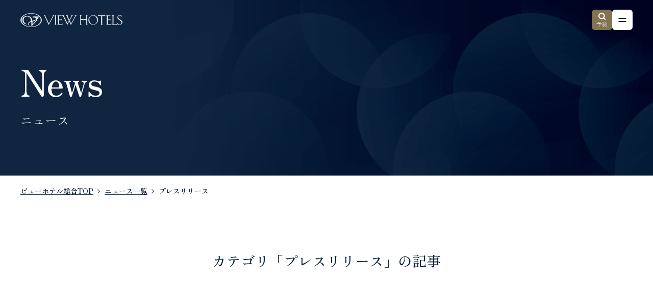

--- FILE ---
content_type: text/html
request_url: https://www.viewhotels.co.jp/news/press/
body_size: 35199
content:
<!DOCTYPE html>
<html lang="ja">

<head>
  <meta charset="UTF-8">
  <!-- Google Tag Manager -->
<script>(function(w,d,s,l,i){w[l]=w[l]||[];w[l].push({'gtm.start':
new Date().getTime(),event:'gtm.js'});var f=d.getElementsByTagName(s)[0],
j=d.createElement(s),dl=l!='dataLayer'?'&l='+l:'';j.async=true;j.src=
'https://www.googletagmanager.com/gtm.js?id='+i+dl;f.parentNode.insertBefore(j,f);
})(window,document,'script','dataLayer','GTM-NX6DLN');</script>
<!-- End Google Tag Manager -->
  <meta name="viewport" content="width=device-width,initial-scale=1">
  <title>プレスリリース | 新着ニュース一覧（インフォメーション）| ヒューリックホテルマネジメント株式会社ビュー事業部</title>
  <meta name="description"
    content="ヒューリックホテルマネジメント株式会社ビュー事業部から新着ニュース（インフォメーション）の一覧ページになります。ビューホテルでは客室の他、レストラン、カフェ・バー、ラウンジ、ウェディング、会議室・宴会場など、様々なサービスをご用意しております。">
  <meta name="keywords" content="東京都,浅草,ホテル,シティホテル,リゾートホテル,観光ホテル,予約,浅草ビューホテル">

  <meta property="og:title" content="ヒューリックホテルマネジメント株式会社ビュー事業部 | シティホテルの宿泊予約">
  <meta property="og:type" content="website">
  <meta property="og:url" content="https://www.viewhotels.co.jp/">
  <meta property="og:image" content="https://www.viewhotels.co.jp/p_common/images/ogp.png">
  <meta property="og:site_name" content="ヒューリックホテルマネジメント株式会社ビュー事業部 | シティホテルの宿泊予約">
  <meta property="og:description" content="シティホテル・リゾートホテルなどの宿泊施設をお探しは、ビューホテルをご利用ください。ビューホテルでは客室の他、レストラン、カフェ・バー、ラウンジ、ウェディング、貸し会議室・宴会場など、様々なサービスをご用意しております。">

  <link rel="canonical" href="https://www.viewhotels.co.jp/news/press/">
  <!--favicon-->
  <link rel="shortcut icon" href="/p_common/images/icon/favicon.ico">
  <link rel="apple-touch-icon" href="/p_common/images/icon/apple-touch-icon-180x180.png">
  <link rel="icon" type="image/png" href="/p_common/images/icon/android-touch-icon-256x256.png">
  <!--css-->
  <link href="/p_common/css/common.css" rel="stylesheet">
  <link href="/p_common/css/style.css" rel="stylesheet">
  <link href="/p_common/css/slick.css" rel="stylesheet">
  <link href="/news/page.css" rel="stylesheet"> <!-- ページ独自のCSS -->
  <!--jQuery-->
  <script src="https://code.jquery.com/jquery-3.3.1.js"></script>
  <!--<script src="/p_common/js/lib/jquery-1.11.3.min.js"></script>-->
  <!--[if lt IE 9]>
  <script src="/p_common/js/html5shiv.js"></script>
  <![endif]-->
  <!--font-->
  <link rel="preconnect" href="https://fonts.googleapis.com">
  <link rel="preconnect" href="https://fonts.gstatic.com" crossorigin>
  <link href="https://fonts.googleapis.com/css2?family=Zen+Old+Mincho:wght@400;500;600;700;900&display=swap" rel="stylesheet">
</head>

<body id="lower" class="">
  <!-- Google Tag Manager (noscript) -->
<noscript><iframe src="https://www.googletagmanager.com/ns.html?id=GTM-NX6DLN"
height="0" width="0" style="display:none;visibility:hidden"></iframe></noscript>
<!-- End Google Tag Manager (noscript) -->
  <header>
    <div class="wrap flex">
      <div id="h_logo">
        <a href="/">
          <div class="logo pc"><img src="/p_common/images/logo_dark.png" alt="浅草ビューホテル"></div>
          <div class="logo sp"><img src="/p_common/images/logo.png" alt="浅草ビューホテル"></div>
        </a>
      </div>
      <nav class="flex">
  <ul class="g_nav flex">
    <li class="language trg"><span>Language</span>
      <ul>
        <li><a href="https://www.viewhotels.co.jp/">日本語</a></li>
        <li><a href="https://www-viewhotels-co-jp.translate.goog/?_x_tr_sl=ja&_x_tr_tl=en&_x_tr_hl=ja&_x_tr_pto=wapp">English</a></li>
        <li><a href="https://www-viewhotels-co-jp.translate.goog/?_x_tr_sl=ja&_x_tr_tl=ko&_x_tr_hl=ja&_x_tr_pto=wapp">한국어</a></li>
        <li><a href="https://www-viewhotels-co-jp.translate.goog/?_x_tr_sl=ja&_x_tr_tl=zh-CN&_x_tr_hl=ja&_x_tr_pto=wapp">簡体</a></li>
        <li><a href="https://www-viewhotels-co-jp.translate.goog/?_x_tr_sl=ja&_x_tr_tl=zh-TW&_x_tr_hl=ja&_x_tr_pto=wapp">繁体</a></li>
      </ul>
    </li>
    <li class="icon arrow"><a href="/about/">ビューホテルズとは</a></li>
    <li class="icon link"><a href="https://hulichotel.co.jp/company/" class="icon link" target="_blank">会社概要</a></li>
    <li class="icon link"><a href="https://hulichotel-recruit.jp/" class="icon link" target="_blank">採用情報</a></li>

    <li class="sp_submenu"><a href="/news/">ニュース</a></li>
    <li class="contact"><a href="javascript:void(0);" class="modal-open">お問い合わせ</a></li>
    <!--<li class="reserv"><a href="javascript:void(0);" class="modal-open">予約</a></li>-->
    <li class="sp_submenu"><a href="/contact/">お問い合わせ</a></li>
    <li class="sp_submenu"><a href="/sitemap/">サイトマップ</a></li>
  </ul>
  <div class="sp_block">
    <ul class="sns_list flex">
      <li><p>FOLLOW US</p></li>
      <li><a href="https://www.instagram.com/viewhotels.official/" target="_blank"><img src="/p_common/images/icon/sns_insta.png" alt="Instagram" class="ig"></a></li>
      <li><a href="https://www.facebook.com/people/View-hotels/61563175992732/" target="_blank"><img src="/p_common/images/icon/sns_facebook.png" alt="Facebook" class="fb"></a></li>
      <li><a href="https://lin.ee/TqoKSd8" target="_blank"><img src="/p_common/images/icon/sns_line.png" alt="LINE" class="line"></a></li>
      <li><a href="https://www.youtube.com/@JAPANTABI-t9z" target="_blank"><img src="/p_common/images/icon/youtube.png" alt="Youtube" class="yt"></a></li>
      <li class="bdr"></li>
      <li><a href="/r_point/" target="_blank"><img src="/p_common/images/icon/rakuten.png" alt="RAKUTEN POINT" class="rp"></a></li>
    </ul>
  </div>
  <div class="sp_block">
    <div class="language">
      <span>Language</span>
      <ul>
        <li><a href="https://www.viewhotels.co.jp/">日本語</a></li>
        <li><a href="https://www-viewhotels-co-jp.translate.goog/?_x_tr_sl=ja&_x_tr_tl=en&_x_tr_hl=ja&_x_tr_pto=wapp">English</a></li>
        <li><a href="https://www-viewhotels-co-jp.translate.goog/?_x_tr_sl=ja&_x_tr_tl=ko&_x_tr_hl=ja&_x_tr_pto=wapp">한국어</a></li>
        <li><a href="https://www-viewhotels-co-jp.translate.goog/?_x_tr_sl=ja&_x_tr_tl=zh-CN&_x_tr_hl=ja&_x_tr_pto=wapp">簡体</a></li>
        <li><a href="https://www-viewhotels-co-jp.translate.goog/?_x_tr_sl=ja&_x_tr_tl=zh-TW&_x_tr_hl=ja&_x_tr_pto=wapp">繁体</a></li>
      </ul>
    </div>
  </div>
</nav>
<div class="sp_menu">
  <a href="javascript:void(0);" class="modal-open rsv_btn sp"><span class="icon"><img src="/p_common/images/icon/icon_search.png" alt="Search"></span>予約</a>
  <button class="nav_btn"><span></span><span></span>Open Menu</button>
</div>
    </div>
  </header>

<main id="news">

  <section id="page_title">
    <div class="wrap no_img">
      <h1 class="title">News<span>ニュース</span></h1>
    </div>
  </section>

  <section id="b_listBox">
    <div class="wrap">
      <ul class="b_list" itemscope="" itemtype="https://schema.org/BreadcrumbList">
        <li itemprop="itemListElement" itemscope="" itemtype="https://schema.org/ListItem"><a itemprop="item" href="https://www.viewhotels.co.jp/"><span itemprop="name">ビューホテル総合TOP</span></a><meta itemprop="position" content="1"></li>
        <li itemprop="itemListElement" itemscope="" itemtype="https://schema.org/ListItem"><a itemprop="item" href="https://www.viewhotels.co.jp/news/"><span itemprop="name">ニュース一覧</span></a><meta itemprop="position" content="2"></li>
        <li itemprop="itemListElement" itemscope="" itemtype="https://schema.org/ListItem"><span itemprop="name">プレスリリース</span><meta itemprop="position" content="3"></li>
      </ul>
    </div>
  </section>

  <section id="news_top">
    <div class="wrap">
      <h2 class="cts_title fade">カテゴリ「プレスリリース」の記事</h2>
      <ul class="cat_list flex top fade">
       
	    
          <li class="cat_btn cat-info"><a href="https://www.viewhotels.co.jp/news/info/"><span>お知らせ</span></a></li>
    	
     
	    
          <li class="cat_btn cat-banquet"><a href="https://www.viewhotels.co.jp/news/banquet/"><span>ご宴会・会議</span></a></li>
    	
     
	    
          <li class="cat_btn cat-event"><a href="https://www.viewhotels.co.jp/news/event/"><span>イベント</span></a></li>
    	
     
	    
          <li class="cat_btn cat-rooms"><a href="https://www.viewhotels.co.jp/news/rooms/"><span>ご宿泊</span></a></li>
    	
     
	    
     
	    
          <li class="cat_btn cat-wedding"><a href="https://www.viewhotels.co.jp/news/wedding/"><span>ウェディング</span></a></li>
    	
     
	    
          <li class="cat_btn cat-restaurant"><a href="https://www.viewhotels.co.jp/news/restaurant/"><span>レストラン＆バー</span></a></li>
    	
     
	    
     
	    
          <li class="cat_btn cat-other"><a href="https://www.viewhotels.co.jp/news/other/"><span>その他</span></a></li>
    	
    

      </ul>

     <div class="news_list_wrap">
    <div id="news-container" class="news_list flex"></div>
</div>
 
<div class="pager fade">
  <div class="page_list flex">


    <div id="prev"><span class="arrow"></span></div>
    <ul class="paging flex">
      <li><a href="" class="current">1</a></li> 
    </ul>
    <div id="next"><a href="/news/othe/index_2.html" class="arrow"></a></div>
  </div>
</div> 

<ul class="cat_list flex fade">
      
	    
          <li class="cat_btn cat-info"><a href="https://www.viewhotels.co.jp/news/info/"><span>お知らせ</span></a></li>
    	
     
	    
          <li class="cat_btn cat-banquet"><a href="https://www.viewhotels.co.jp/news/banquet/"><span>ご宴会・会議</span></a></li>
    	
     
	    
          <li class="cat_btn cat-event"><a href="https://www.viewhotels.co.jp/news/event/"><span>イベント</span></a></li>
    	
     
	    
          <li class="cat_btn cat-rooms"><a href="https://www.viewhotels.co.jp/news/rooms/"><span>ご宿泊</span></a></li>
    	
     
	    
     
	    
          <li class="cat_btn cat-wedding"><a href="https://www.viewhotels.co.jp/news/wedding/"><span>ウェディング</span></a></li>
    	
     
	    
          <li class="cat_btn cat-restaurant"><a href="https://www.viewhotels.co.jp/news/restaurant/"><span>レストラン＆バー</span></a></li>
    	
     
	    
     
	    
          <li class="cat_btn cat-other"><a href="https://www.viewhotels.co.jp/news/other/"><span>その他</span></a></li>
    	
    

</ul>

 
 
<div class="yaer_archives fade">
  <ul class="archives_list flex">
    <li>過去の一覧</li>
    
      <li><a href="https://www.viewhotels.co.jp/news/2025/">2025</a></li>
    
  </ul>
</div>
  
  </section>

</main>

<footer>
	<div class="wrap">
    <div class="f_wrap flex">
      <div class="sitemap flex">
        <ul class="f_menu navi">
          <li class="ttl"><a href="/about/">ビューホテルズとは</a></li>
          <li class="ttl"><a href="/news/">ニュース</a></li>
          <li class="ttl"><a href="https://hulichotel.co.jp/company/" target="_blank">会社概要</a></li>
          <li class="ttl"><a href="https://hulichotel-recruit.jp/" target="_blank">採用情報</a></li>
          <li class="ttl"><a href="/koukoku/">電子公告</a></li>
          <li class="ttl"><a href="/sdgs/">SDGsへの取り組み</a></li>
        </ul>
        <div class="flex">
          <ul class="f_menu navi navi_top">
            <li class="ttl"><a href="/transaction/">特定商取引に関する法律に基づく表示</a></li>
            <li class="ttl"><a href="/regulation/">インターネット予約システム利用規約</a></li>
            <li class="ttl"><a href="/selfcloak/">セルフクローク使用約款</a></li>
            <li class="ttl"><a href="/allergy/">食物アレルギーをお持ちのお客様へ</a></li>
            <li class="ttl"><a href="/customer_harassment/">カスタマーハラスメントに対する基本方針</a></li>
          </ul>
          <ul class="f_menu navi">
            <li class="ttl"><a href="/r_point/">楽天ポイントカード</a></li>
          </ul>
        </div>
      </div>
      <ul class="sp_link_list sp">
        <li><a href="/about/">ビューホテルズとは</a></li>
        <li><a href="/news/">ニュース</a></li>
        <li><a href="https://hulichotel.co.jp/company/" target="_blank">会社概要</a></li>
        <li><a href="https://hulichotel-recruit.jp/" target="_blank">採用情報</a></li>
        <li><a href="/koukoku/">電子公告</a></li>
        <li><a href="/sdgs/">SDGsへの取り組み</a></li>
        <li><a href="/transaction/">特定商取引に関する法律に基づく表示</a></li>
        <li><a href="/regulation/">インターネット予約システム利用規約</a></li>
        <li><a href="/selfcloak/">セルフクローク使用約款</a></li>
        <li><a href="/allergy/">食物アレルギーをお持ちのお客様へ</a></li>
        <li><a href="/customer_harassment/">カスタマーハラスメントに対する基本方針</a></li>
      </ul>
      <div class="infoBox flex">
        <div class="info flex">
          <div class="f_logo"><a href="/"><img src="/p_common/images/logo.png" alt="ビューホテルズ"></a></div>
          <!-- <p class="add">〒111-8765<br>東京都台東区⻄浅草3-17-1</p> -->
          <div class="hotel_list flex">
            <div class="hotel header"><a href="/">ビューホテルズ</a></div>
            <div class="hotel">
              <a href="/asakusa/">浅草ビューホテル<span>東京都 浅草</span></a>
            </div>
            <div class="hotel">
              <a href="/asakusa-annex/">浅草ビューホテル<br>アネックス六区<span>東京都 浅草</span></a>
            </div>
            <div class="hotel">
              <a href="/ryogoku/">両国ビューホテル<span>東京都 両国</span></a>
            </div>
            <div class="hotel">
              <a href="/sapporo/">札幌ビューホテル<br>大通公園<span>北海道 札幌</span></a>
            </div>
            <div class="hotel">
              <a href="/osaka/">大阪ビューホテル<br>本町<span>大阪府 本町</span></a>
            </div>
            <div class="hotel">
              <a href="/maihama/">舞浜ビューホテル<span>千葉県 舞浜</span></a>
            </div>
          </div>
        </div>
        <ul class="sns_list flex">
          <li><h4>FOLLOW US</h4></li>
          <li><a href="https://www.instagram.com/viewhotels.official/" target="_blank"><img src="/p_common/images/icon/sns_insta.png" alt="Instagram" class="ig"></a></li>
          <li><a href="https://www.facebook.com/people/View-hotels/61563175992732/" target="_blank"><img src="/p_common/images/icon/sns_facebook.png" alt="Facebook" class="fb"></a></li>
          <li><a href="https://lin.ee/TqoKSd8" target="_blank"><img src="/p_common/images/icon/sns_line.png" alt="LINE" class="line"></a></li>
          <li><a href="https://www.youtube.com/@JAPANTABI-t9z" target="_blank"><img src="/p_common/images/icon/youtube.png" alt="Youtube" class="yt"></a></li>
          <li class="bdr"></li>
          <li><a href="/r_point/" target="_blank"><img src="/p_common/images/icon/rakuten.png" alt="RAKUTEN POINT" class="rp"></a></li>
        </ul>
      </div>
      <div class="f_btm flex">
        <div class="acc_btn sp"><span>規約 約款</span></div>
        <ul class="terms">
          <li><a href="/privacy-policy/">» プライバシーポリシー</a></li>
          <li><a href="/sns/">» ソーシャルメディアポリシー</a></li>
          <li><a href="/sitemap/">» サイトマップ</a></li>
        </ul>
        <p class="copyright pc">&copy; VIEW HOTELS All Rights Reserved.</p>
      </div>
      <p class="copyright sp">&copy; VIEW HOTELS All Rights Reserved.</p>
    </div>
	</div>
</footer><!--//footer-->
<div class="pagetop">
	<a href="javascript:void(0);">Page Top</a>
</div>
<div id="ovr"></div>
<!-- reservation-modal -->
<div class="reservation modal-container">
	<div class="modal-body">
		<!-- 閉じるボタン -->
		<div class="modal-close">×</div>
		<!-- モーダル内のコンテンツ -->
		<div class="modal-content">
      <div class="tab_wrap">
        <div class="tab_navi flex">
          <div class="tab_menu active"><div class="tab">宿泊</div></div>
          <div class="tab_menu"><div class="tab">レストラン<span class="pc">＆バー</span></div></div>
          <div class="tab_menu"><div class="tab">宴会・会議</div></div>
        </div>
        <div class="tab_cts_wrap">
          <!--宿泊-->
          <div class="tab_cts stay show">
            <div class="btm_cts">
              <!--<h4>宿泊検索</h4>-->
              <p>※各サイトへ遷移します</p>
              <div class="cv_wrap flex">
                <div class="in_box web">
                  <a href="https://www.viewhotels.co.jp/asakusa/" class="link_box flex gold" target="_blank">
                    浅草ビューホテル
                  </a>
                </div>
                <div class="in_box web">
                  <a href="https://www.viewhotels.co.jp/asakusa-annex/" class="link_box flex gold" target="_blank">
                    浅草ビューホテル アネックス 六区
                  </a>
                </div>
                <div class="in_box web">
                  <a href="https://www.viewhotels.co.jp/ryogoku/" class="link_box flex gold" target="_blank">
                    両国ビューホテル
                  </a>
                </div>
                <div class="in_box web">
                  <a href="https://www.viewhotels.co.jp/sapporo/" class="link_box flex gold" target="_blank">
                    札幌ビューホテル 大通公園
                  </a>
                </div>
                <div class="in_box web">
                  <a href="https://www.viewhotels.co.jp/osaka/" class="link_box flex gold" target="_blank">
                    大阪ビューホテル 本町
                  </a>
                </div>
                <div class="in_box web">
                  <a href="https://www.viewhotels.co.jp/maihama/" class="link_box flex gold" target="_blank">
                    舞浜ビューホテル
                  </a>
                </div>
                <div class="in_box web">
                  <a href="/contact/" class="link_box flex gold" target="_blank">
                    ビューホテルズ
                  </a>
                </div>
              </div>
            </div>
          </div>
          <!--レストラン＆バー-->
          <div class="tab_cts restaurant">
            <div class="inner flex">
              <div class="list_wrap">
                <div class="list_inner flex">
                  <h3>浅草ビューホテル</h3>
                  <h3>レストラン</h3>
                  <div class="list_box flex">
                    <div class="images"><img src="/p_common/images/rsv_restaurant01.jpg" alt="スカイグリルブッフェ 武藏"></div>
                    <div class="cts flex">
                      <div class="head">
                        <h4>スカイグリルブッフェ 武藏</h4>
                        <p class="place">ブッフェ/26階</p>
                      </div>
                      <div class="btn_wrap flex">
                        <a href="/asakusa/restaurant/musashi/" class="btn"><span>レストラン詳細</span></a>
                      </div>
                    </div>
                  </div>

                  <div class="list_box flex">
                    <div class="images"><img src="/p_common/images/rsv_restaurant02.jpg" alt="THE DINING シノワ 唐紅花＆鉄板フレンチ 蒔絵"></div>
                    <div class="cts flex">
                      <div class="head">
                        <h4>THE DINING<br>シノワ 唐紅花＆鉄板フレンチ 蒔絵</h4>
                        <p class="place">中国料理＆西洋料理/27階</p>
                      </div>
                      <div class="btn_wrap flex">
                        <a href="/asakusa/restaurant/thedining/" class="btn"><span>レストラン詳細</span></a>
                      </div>
                    </div>
                  </div>

                  <div class="list_box flex">
                    <div class="images"><img src="/p_common/images/rsv_restaurant03.jpg" alt="THE LOBBY BAL"></div>
                    <div class="cts flex">
                      <div class="head">
                        <h4>THE LOBBY BAL</h4>
                        <p class="place">カジュアルダイニングバー / 1階</p>
                      </div>
                      <div class="btn_wrap flex">
                        <a href="/asakusa/restaurant/makibi/" class="btn"><span>レストラン詳細</span></a>
                      </div>
                    </div>
                  </div>
                </div>
              </div>
              <div class="list_wrap">
                <div class="list_inner flex">
                  <h3>カフェ＆バーラウンジ</h3>
                  <div class="list_box flex">
                    <div class="images"><img src="/p_common/images/rsv_restaurant04.jpg" alt="THE LOUNGE"></div>
                    <div class="cts flex">
                      <div class="head">
                        <h4>THE LOUNGE</h4>
                        <p class="place">カフェ&amp;ラウンジ / 1階</p>
                      </div>
                      <div class="btn_wrap flex">
                        <a href="/asakusa/restaurant/lounge/" class="btn"><span>レストラン詳細</span></a>
                      </div>
                    </div>
                  </div>
  
                  <div class="list_box flex">
                    <div class="images"><img src="/p_common/images/rsv_restaurant05.jpg" alt="THE TOP BAR Hanabi -華美-"></div>
                    <div class="cts flex">
                      <div class="head">
                        <h4>THE TOP BAR Hanabi -華美-</h4>
                        <p class="place">カフェ&amp;バー / 28階</p>
                      </div>
                      <div class="btn_wrap flex">
                        <a href="/asakusa/restaurant/hanabi/" class="btn"><span>レストラン詳細</span></a>
                      </div>
                    </div>
                  </div>
                </div>
              </div>
              <div class="list_wrap">
                <div class="list_inner flex">
                  <h3>ベーカリー・スイーツ</h3>
                  <div class="list_box flex">
                    <div class="images"><img src="/p_common/images/rsv_restaurant06.jpg" alt="穂乃華"></div>
                    <div class="cts flex">
                      <div class="head">
                        <h4>Sweets＆Bakery 穂乃華</h4>
                        <p class="place">パティスリー /1階</p>
                      </div>
                      <div class="btn_wrap flex">
                        <a href="/asakusa/restaurant/honoka/" class="btn"><span>レストラン詳細</span></a>
                      </div>
                    </div>
                  </div>
                </div>
              </div>
              <div class="list_wrap">
                <div class="list_inner flex">
                  <h3>浅草ビューホテル アネックス 六区</h3>
                  <div class="list_box flex">
                    <div class="images"><img src="/p_common/images/rsv_restaurant07.jpg" alt="ブロードウェイ 六区"></div>
                    <div class="cts flex">
                      <div class="head">
                        <h4>ブロードウェイ 六区</h4>
                        <p class="place">フレンチ＆和食/1階</p>
                      </div>
                      <div class="btn_wrap flex">
                        <a href="/asakusa-annex/food/" class="btn"><span>レストラン詳細</span></a>
                      </div>
                    </div>
                  </div>
                </div>
              </div>
              <div class="list_wrap">
                <div class="list_inner flex">
                  <h3>両国ビューホテル</h3>
                  <div class="list_box flex">
                    <div class="images"><img src="/p_common/images/rsv_restaurant08.jpg" alt="大銀杏"></div>
                    <div class="cts flex">
                      <div class="head">
                        <h4>大銀杏</h4>
                        <p class="place">和食/2階</p>
                      </div>
                      <div class="btn_wrap flex">
                        <a href="/ryogoku/restaurant/" class="btn"><span>レストラン詳細</span></a>
                      </div>
                    </div>
                  </div>
                </div>
              </div>
              <div class="list_wrap">
                <div class="list_inner flex">
                  <h3>札幌ビューホテル 大通公園</h3>
                  <div class="list_box flex">
                    <div class="images"><img src="/p_common/images/rsv_restaurant09.jpg" alt="ザ･パークサイドレストランオードリー"></div>
                    <div class="cts flex">
                      <div class="head">
                        <h4>ザ･パークサイドレストランオードリー</h4>
                        <p class="place">ブッフェ/1階</p>
                      </div>
                      <div class="btn_wrap flex">
                        <a href="/sapporo/restaurant/" class="btn"><span>レストラン詳細</span></a>
                      </div>
                    </div>
                  </div>
                </div>
              </div>
              <div class="list_wrap">
                <div class="list_inner flex">
                  <h3>大阪ビューホテル 本町</h3>
                  <div class="list_box flex">
                    <div class="images"><img src="/p_common/images/rsv_restaurant10.jpg" alt="アジアンレストランKarakurenai"></div>
                    <div class="cts flex">
                      <div class="head">
                        <h4>アジアンレストランKarakurenai</h4>
                        <p class="place">ブッフェ/1階</p>
                      </div>
                      <div class="btn_wrap flex">
                        <a href="/osaka/restaurant/" class="btn"><span>レストラン詳細</span></a>
                      </div>
                    </div>
                  </div>
                </div>
              </div>
              <div class="list_wrap">
                <div class="list_inner flex">
                  <h3>舞浜ビューホテル</h3>
                  <h3>レストラン</h3>
                  <div class="list_box flex">
                    <div class="images"><img src="/p_common/images/rsv_restaurant11.jpg" alt="レストラン ファインテラス"></div>
                    <div class="cts flex">
                      <div class="head">
                        <h4>レストラン ファインテラス</h4>
                        <p class="place">11層吹き抜けのアトリウムに位置するレストラン</p>
                      </div>
                      <div class="btn_wrap flex">
                        <a href="/maihama/restaurant/fine-terrace/" class="btn"><span>レストラン詳細</span></a>
                      </div>
                    </div>
                  </div>
                  <div class="list_box flex">
                    <div class="images"><img src="/p_common/images/rsv_restaurant12.jpg" alt="ファンタジーダイニング"></div>
                    <div class="cts flex">
                      <div class="head">
                        <h4>ファンタジーダイニング</h4>
                        <p class="place">優雅で幻想的な雰囲気漂うお城のメインダイニング</p>
                      </div>
                      <div class="btn_wrap flex">
                        <a href="/maihama/restaurant/fantasy-dining/" class="btn"><span>レストラン詳細</span></a>
                      </div>
                    </div>
                  </div>
                </div>
                <div class="list_inner flex">
                  <h3>ベーカリー</h3>
                  <div class="list_box flex">
                    <div class="images"><img src="/p_common/images/rsv_restaurant13.jpg" alt="ホテルベーカリー ハニービー"></div>
                    <div class="cts flex">
                      <div class="head">
                        <h4>ホテルベーカリー ハニービー</h4>
                        <p class="place">アトリウムのプロムナードに位置するホテルメイドベーカリー</p>
                      </div>
                      <div class="btn_wrap flex">
                        <a href="/maihama/restaurant/honey-bee/" class="btn"><span>レストラン詳細</span></a>
                      </div>
                    </div>
                  </div>
                </div>
              </div>
            </div>
          </div>
          <!--宴会・会議-->
          <div class="tab_cts banquet">
            <div class="btm_cts">
              <h4>宴会・会議についての<br class="sp">お問い合わせ</h4>
              <div class="cv_wrap contact flex">
                <div class="cv_box flex">
                  <div class="cv_ttl flex">
                    <h4 class="fade">浅草ビューホテル</h4>
                  </div>
                  <div class="list_wrap flex">
                    <div class="btn_box web fade">
                      <h4>Webでのお問い合わせ</h4>
                      <a href="/form/enkaikaigi/?hotel=asakusa" class="btn"><span>お問い合わせフォーム</span></a>
                    </div>
                    <div class="btn_box phone fade">
                      <h4>お電話でのお問い合わせ</h4>
                      <span class="title">営業部直通</span>
                      <a href="tel:03-3842-2121"><span class="num">03-3842-2121</span><span class="time">（9:00ｰ18:00）</span></a>
                    </div>
                  </div>
                </div>
              </div>
              <div class="cv_wrap contact flex">
                <div class="cv_box flex">
                  <div class="cv_ttl flex">
                    <h4 class="fade">浅草ビューホテル <br class="sp">アネックス 六区</h4>
                  </div>
                  <div class="list_wrap flex">
                    <div class="btn_box web fade">
                      <h4>Webでのお問い合わせ</h4>
                      <a href="https://www.viewhotels.co.jp/asakusa-annex/contact/" class="btn" target="_blank"><span>お問い合わせフォーム</span></a>
                    </div>
                    <div class="btn_box phone fade">
                      <h4>お電話でのお問い合わせ</h4>
                      <span class="title">レストラン予約課</span>
                      <a href="tel:03-3842-2124"><span class="num">03-3842-2124</span><span class="time">（10:00-17:00）</span></a>
                    </div>
                  </div>
                </div>
              </div>
              <div class="cv_wrap contact flex">
                <div class="cv_box flex">
                  <div class="cv_ttl flex">
                    <h4 class="fade">両国ビューホテル</h4>
                  </div>
                  <div class="list_wrap flex">
                    <div class="btn_box web fade">
                      <h4>Webでのお問い合わせ</h4>
                      <a href="/form/hotel/?hotel=ryogoku_other" class="btn"><span>お問い合わせフォーム</span></a>
                    </div>
                    <div class="btn_box phone fade">
                      <h4>お電話でのお問い合わせ</h4>
                      <span class="title">ナビダイヤル</span>
                      <a href="tel:0570-003-026"><span class="num">0570-003-026</span></a>
                    </div>
                  </div>
                </div>
              </div>
              <div class="cv_wrap contact flex">
                <div class="cv_box flex">
                  <div class="cv_ttl flex">
                    <h4 class="fade">札幌ビューホテル 大通公園</h4>
                  </div>
                  <div class="list_wrap flex">
                    <div class="btn_box web fade">
                      <h4>Webでのお問い合わせ</h4>
                      <a href="/form/hotel/?hotel=sapporo_other" class="btn"><span>お問い合わせフォーム</span></a>
                    </div>
                    <div class="btn_box phone fade">
                      <h4>お電話でのお問い合わせ</h4>
                      <span class="title">ナビダイヤル</span>
                      <a href="tel:0570-000-933"><span class="num">0570-000-933</span></a>
                    </div>
                  </div>
                </div>
              </div>
              <div class="cv_wrap contact flex">
                <div class="cv_box flex">
                  <div class="cv_ttl flex">
                    <h4 class="fade">舞浜ビューホテル</h4>
                  </div>
                  <div class="list_wrap flex">
                    <div class="btn_box web fade">
                      <h4>Webでのお問い合わせ</h4>
                      <a href="/maihama/form/enkaikaigi/index.php" class="btn"><span>お問い合わせフォーム</span></a>
                    </div>
                    <div class="btn_box phone fade">
                      <h4>お電話でのお問い合わせ</h4>
                      <span class="title">セールス担当</span>
                      <a href="tel:047-355-8226"><span class="num">047-355-8226</span><span class="time">（9:00-18:00）</span></a>
                    </div>
                  </div>
                </div>
              </div>
            </div>
          </div>
        </div>
      </div>
		</div>
	</div>
</div>

<script src="/p_common/js/common.js"></script>
<script src="/p_common/js/modernizr.custom.js"></script>
<script src="/p_common/js/slick.js"></script>
<script src="/p_common/js/pager.js"></script>
</body>

</html>


--- FILE ---
content_type: text/css
request_url: https://www.viewhotels.co.jp/p_common/css/common.css
body_size: 11405
content:
@charset "utf-8";
/*====================================================
   HTML5 display definitions
====================================================*/

html, body, div, span, applet, object, iframe,h1, h2, h3, h4, h5, h6, p, blockquote, pre,a, abbr, acronym, address, big, cite, code,del, dfn, em, img, ins, kbd, q, s, samp,small, strike, strong, sub, sup, tt, var,dl, dt, dd, ol, ul, li,fieldset, form, label, legend,table, caption, tbody, tfoot, thead, tr, th, td,article, aside, canvas, details, embed,figure, figcaption, footer, header, hgroup,menu, nav, output, ruby, section, summary,time, mark, audio, video {
	margin: 0;
	padding: 0;
	border: 0;
	font-size: 100%;
	vertical-align: baseline;
}

abbr[title] { border-bottom: 1px dotted; }
strong { font-weight: bold; }
dfn { font-style: italic; }
hr { -moz-box-sizing: content-box; box-sizing: content-box; height: 0; clear:both; }
mark {background: #ff0;color: #000}
code,kbd,pre,samp { font-family: monospace, serif ; font-size: 1em; }
pre { white-space: pre-wrap; }
q { quotes: "\201C" "\201D" "\2018" "\2019"; }
small { font-size: 80%; }
sub,sup { font-size: 75%; line-height: 0; position: relative; vertical-align: baseline; }
sup { top: -0.5em; }
sub { bottom: -0.25em; }
img { border: 0; max-width: 100%; height:auto; }
svg:not(:root) { overflow: hidden; }
figure,figcaption { margin: 0;padding:0; }
table { border-collapse: collapse; border-spacing: 0; }

/*====================================================
size style
====================================================*/
.clear { clear: both!important; }
.hide { display: none; }
.vlnT { vertical-align: top!important; }
.vlnM { vertical-align: middle!important; }
.vlnB { vertical-align: bottom!important; }
.vlnL { vertical-align: baseline!important; }
.fltL { float: left!important; }
.fltR { float: right!important; }
.imgL { float: left; margin: 0 15px 15px 0; }
.imgR { float: right; margin: 0 15px 15px; }

/*====================================================
TEXT
====================================================*/
.gth { font-family: "游ゴシック体", "Yu Gothic", YuGothic,"メイリオ","Meiryo","ヒラギノ角ゴ Pro W3", "Hiragino Kaku Gothic Pro", sans-serif; }
.bold { font-weight: bold; }
.red { color: #BB0003; }
.alnR { text-align: right!important; }
.alnL { text-align: left!important; }
.alnC { text-align: center!important; }

/*====================================================
settings
====================================================*/
:root {
  --fontFamily: "Zen Old Mincho", serif;
  --fontSize: 16px;
  --lineHeight: 1.8em;
  --txtColor: #000;
  --linkColor: #0f2540;
  --mainColor: #0f2540;
  --ctsWidth: 1200px;
}

/*====================================================
Links
====================================================*/
a {
	background: transparent;
	color: var(--linkColor);
	outline: none;
	-webkit-transition: all 0.3s ease;
	-moz-transition: all 0.3s ease;
	-o-transition: all 0.3s ease;
	transition: all  0.3s ease;
}
a:focus { outline: none; }
a:active,a:hover { outline: 0; opacity:0.8; }
a:link,a:visited {
	color: var(--linkColor);
}
a:hover,a:active {
  opacity: .8;
}
a img {
  border-style: none;
	-webkit-transition: all 0.3s ease;
	-moz-transition: all 0.3s ease;
	-o-transition: all 0.3s ease;
	transition: all  0.3s ease;
}
a:hover img {
	opacity: 0.8;
}
a.no_hvr:hover, a.no_hvr:hover img {
  opacity: 1!important;
}

/*====================================================
common hack style
====================================================*/
/* */
.cf:after { content: ''; display: block; clear: both; height: 0; visibility: hidden; }
/* for IE6,7 */
.cfi {zoom: 1;display: inline-table;min-height: 1%; }
/* number bug IE6 */
ul, ol, li { zoom: normal; }
img { vertical-align: bottom; }
* {
  word-break: break-all;
  box-sizing: border-box;
}

/*====================================================
Common
====================================================*/
h1,h2,h3,h4,h5,p {
	font-size: 100%;
	font-weight: normal;
	margin: 0;
	padding: 0;
}
ul,li,dl,dt,dd,ol {
	list-style: none;
	margin: 0;
	padding: 0;
}
.bold { font-weight: bold; }
.size10 { font-size: 10px; }
.size11 { font-size: 11px; }
.size12 { font-size: 12px; }
.size13 { font-size: 13px; }
.size14 { font-size: 14px; }
.size15 { font-size: 15px; }
.size16 { font-size: 16px; }
.size17 { font-size: 17px; }
.size18 { font-size: 18px; }
.size19 { font-size: 19px; }
.size20 { font-size: 20px; }
.size21 { font-size: 21px; }
.size22 { font-size: 22px; }
.size23 { font-size: 23px; }
.size24 { font-size: 24px; }
.size25 { font-size: 25px; }
.size26 { font-size: 26px; }
.size27 { font-size: 27px; }
.size28 { font-size: 28px; }
.size29 { font-size: 29px; }
.size30 { font-size: 30px; }
.red { color: #D60003; }

.mb0 { margin-bottom: 0 !important; }
.mb3 { margin-bottom: 3px !important; }
.mb5 { margin-bottom: 5px !important; }
.mb10 { margin-bottom: 10px !important; }
.mb15 { margin-bottom: 15px !important; }
.mb20 { margin-bottom: 20px !important; }
.mb25 { margin-bottom: 25px !important; }
.mb30 { margin-bottom: 30px !important; }
.mb35 { margin-bottom: 35px !important; }
.mb40 { margin-bottom: 40px !important; }
.mb50 { margin-bottom: 50px !important; }

.mt0 { margin-top: 0 !important; }
.mt3 { margin-top: 3px !important; }
.mt5 { margin-top: 5px !important; }
.mt10 { margin-top: 10px !important; }
.mt15 { margin-top: 15px !important; }
.mt20 { margin-top: 20px !important; }
.mt25 { margin-top: 25px !important; }
.mt30 { margin-top: 30px !important; }
.mt35 { margin-top: 35px !important; }
.mt40 { margin-top: 40px !important; }
.mt50 { margin-top: 50px !important; }

.mr0 { margin-right: 0 !important; }
.mr3 { margin-right: 3px !important; }
.mr5 { margin-right: 5px !important; }
.mr10 { margin-right: 10px !important; }
.mr15 { margin-right: 15px !important; }
.mr20 { margin-right: 20px !important; }
.mr25 { margin-right: 25px !important; }
.mr30 { margin-right: 30px !important; }
.mr35 { margin-right: 35px !important; }
.mr40 { margin-right: 40px !important; }
.mr50 { margin-right: 50px !important; }

.ml0 { margin-left: 0 !important; }
.ml3 { margin-left: 3px !important; }
.ml5 { margin-left: 5px !important; }
.ml10 { margin-left: 10px !important; }
.ml15 { margin-left: 15px !important; }
.ml20 { margin-left: 20px !important; }
.ml25 { margin-left: 25px !important; }
.ml30 { margin-left: 30px !important; }
.ml35 { margin-left: 35px !important; }
.ml40 { margin-left: 40px !important; }
.ml50 { margin-left: 50px !important; }

.pb0 { padding-bottom: 0 !important; }
.pb3 { padding-bottom: 3px !important; }
.pb5 { padding-bottom: 5px !important; }
.pb10 { padding-bottom: 10px !important; }
.pb15 { padding-bottom: 15px !important; }
.pb20 { padding-bottom: 20px !important; }
.pb25 { padding-bottom: 25px !important; }
.pb30 { padding-bottom: 30px !important; }
.pb35 { padding-bottom: 35px !important; }
.pb40 { padding-bottom: 40px !important; }
.pb50 { padding-bottom: 50px !important; }

.pt0 { padding-top: 0 !important; }
.pt3 { padding-top: 3px !important; }
.pt5 { padding-top: 5px !important; }
.pt10 { padding-top: 10px !important; }
.pt15 { padding-top: 15px !important; }
.pt20 { padding-top: 20px !important; }
.pt25 { padding-top: 25px !important; }
.pt30 { padding-top: 30px !important; }
.pt35 { padding-top: 35px !important; }
.pt40 { padding-top: 40px !important; }
.pt50 { padding-top: 50px !important; }

.pl0 { padding-left: 0 !important; }
.pl3 { padding-left: 3px !important; }
.pl5 { padding-left: 5px !important; }
.pl10 { padding-left: 10px !important; }
.pl15 { padding-left: 15px !important; }
.pl20 { padding-left: 20px !important; }
.pl25 { padding-left: 25px !important; }
.pl30 { padding-left: 30px !important; }
.pl35 { padding-left: 35px !important; }
.pl40 { padding-left: 40px !important; }
.pl50 { padding-left: 50px !important; }

.pr0 { padding-right: 0 !important; }
.pr3 { padding-right: 3px !important; }
.pr5 { padding-right: 5px !important; }
.pr10 { padding-right: 10px !important; }
.pr15 { padding-right: 15px !important; }
.pr20 { padding-right: 20px !important; }
.pr25 { padding-right: 25px !important; }
.pr30 { padding-right: 30px !important; }
.pr35 { padding-right: 35px !important; }
.pr40 { padding-right: 40px !important; }
.pr50 { padding-right: 50px !important; }

/*====================================================
Base css
====================================================*/
html {
	height:100%;
	margin: 0;
	-ms-text-size-adjust: 100%;
	-webkit-text-size-adjust: 100%;
}
body {
	font-family: var(--fontFamily);
  background: #fff;
	margin: 0;
	padding: 0;
	-webkit-text-size-adjust: none;
  opacity: 0;
  font-size: var(--fontSize);
  line-height: var(--lineHeight);
  font-weight: 400;
  font-style: normal;
  color: var(--mainColor);
  overflow-x: hidden;
}
body#top {
  background: #0f2540;
}
#intro_anim {
  width: 100vw;
  height: 100%;
  height: 100svh;
  position: fixed;
  left: 0;
  top: 0;
  z-index: 9999999;
}
#intro_anim svg {
  width: 100vw;
  height: 100%;
  height: 100svh;
  position: fixed;
  left: 0;
  top: 0;
  z-index: 9999999;
}
#intro_anim .st1 {
  fill: #fff;
  x: -50;
  y: -60;
}
#intro_anim .st2 {
  fill: var(--mainColor);
  x: -50;
  y: -60;
}
#intro_anim .circle {
  fill: #000;
  stroke-width: 0px;
  cx: 50;
  cy: 50;
  r: 1;
  transform: scale(0);
  transform-origin: center;
}
#intro_anim .circle.active {
  animation: loading02 .5s 1.5s ease-out forwards;
}
@keyframes loading {
  0% {
    r: 0;
  }
  99.999%,100% {
    r: 40%;
  }
}
@keyframes loading02 {
  0% {
    transform: scale(0);
  }
  99.999%,100% {
    transform: scale(40);
  }
}
#intro_anim #rect1 {
  mask:url(#mask1);
}
main {
	width: 100%;
	margin: 0;
	padding: 0;
}
#lower main {
  margin: 120px 0 0 0;
}
section {
	width: 100%;
	margin: 0;
	padding: 0;
	position: relative;
}
.wrap {
	max-width: var(--ctsWidth);
	width: calc(100% - 40px);
	margin: 0 auto;
	padding: 50px 0;
}
.wrap.min {
	max-width: 1000px;
}
.ctsBox {
	width: 100%;
	margin: 0;
	padding: 0;
}
iframe {
  margin: 0;
  padding: 0;
  vertical-align: bottom;
}
img {
	max-width: 100%;
	width:auto;
	height: auto;
	vertical-align: bottom;
}

/*フェードイン アニメーション*/
.fade{
	opacity: 0;
	transform: translate(0,60px);
	-webkit-transform: translate(0,60px);
	transition: .8s;
}
.mv_in{
	opacity: 1.0;
	transform: translate(0,0); 
	-webkit-transform: translate(0,0);
}

/*リンクボタン*/
.btnBox {
  width: 100%;
	margin: 30px 0 0;
  display: flex;
  flex-wrap: wrap;
  justify-content: center;
  align-items: center;
  gap: 20px 30px;
}
a.linkBtn {
	border: 1px solid var(--mainColor);
	color: #fff;
	background: var(--mainColor);
	text-align: center;
	text-decoration: none;
	font-size: 16px;
  line-height: 1.4em;
	display: flex;
  justify-content: center;
  align-items: center;
	margin: 0 auto;
	padding: 10px;
  border-radius: 10px;
	max-width: 425px;
	width: 100%;
  height: 80px;
  position: relative;
}
a.linkBtn:before {
  content: '';
  width: 14px;
  height: 6px;
  background: url(../images/icon/btn_circle_arrow_wht.png) no-repeat center / contain;
  position: absolute;
  right: 20px;
  top: 50%;
  transform: translate(0,-50%);
}
a.linkBtn:hover {
  opacity: 1;
}
a.linkBtn:hover:before {
  animation: linkBtnHover .3s ease-out .1s forwards;
}
@keyframes linkBtnHover {
  0% {
    transform: translate(0,-50%);
  }
  50% {
    transform: translate(5px,-50%);
  }
  100% {
    transform: translate(0,-50%);
  }
}
a.btn_circle,
a .btn_circle,
.btn_circle {
  width: 140px!important;
  height: 140px;
  border-radius: 140px;
  justify-content: center;
  align-items: center;
  flex-direction: column;
  border: 1px solid var(--mainColor);
  color: var(--linkColor);
  background: rgba(255,255,255,1);
  filter: drop-shadow(10px 10px 20px rgba(0,0,0,.2));
  text-decoration: none;
  font-size: 14px;
  line-height: 1.8em;
  font-weight: bold;
  text-align: center;
}
a.btn_circle span,
a .btn_circle span,
.btn_circle span {
  margin-top: 15px;
  padding-bottom: 25px;
  transition: .3s;
}
a.btn_circle.line2 span,
a .btn_circle.line2 span,
.btn_circle.line2 span {
  padding-bottom: 15px;
}
a.btn_circle:hover,
a:hover .btn_circle {
  opacity: 1;
  background: var(--mainColor);
  color: #fff;
}
a.btn_circle span.arrow,
a .btn_circle span.arrow,
.btn_circle span.arrow {
  background: url("../images/icon/btn_circle_arrow.png") no-repeat center bottom;
}
a.btn_circle:hover span.arrow,
a:hover .btn_circle span.arrow {
  background: url("../images/icon/btn_circle_arrow_wht.png") no-repeat center bottom;
}
a.btn_circle span.link,
a .btn_circle span.link,
.btn_circle span.link {
  background: url(../images/icon/link_large.png) no-repeat center bottom / 20px auto;
  padding-bottom: 30px;
}
a.btn_circle:hover span.link,
a:hover .btn_circle span.link {
  background: url(../images/icon/link_wht_large.png) no-repeat center bottom / 20px auto;
}
a.btn_circle span.pdf,
a .btn_circle span.pdf,
.btn_circle span.pdf {
  background: url(../images/icon/pdf.png) no-repeat center bottom / 20px auto;
  padding-bottom: 30px;
}
a.btn_circle:hover span.pdf,
a:hover .btn_circle span.pdf {
  background: url(../images/icon/pdf_wht.png) no-repeat center bottom / 20px auto;
}
.btn_wrap {
  justify-content: center;
  gap: 25px
}


/*パンくず*/
#b_listBox {
  display: inline-block;
  width: 100%;
  margin: 0 auto 40px;
  vertical-align: top;
  padding: 15px 0;
}
#b_listBox .wrap {
  padding: 0;
}
ul.b_list {
  width: 100%;
  margin: 0;
  padding: 0;
  justify-content: flex-start;
  align-items: center;
  font-size: 14px;
  line-height: 1.4em;
  color: var(--linkColor);
  font-weight: 700;
  display: inline-block;
}
ul.b_list li {
  display: inline;
  margin: 0;
  padding: 0;
}
ul.b_list li:last-child {
  margin: 0;
}
ul.b_list a {
  text-decoration: underline;
  color: var(--linkColor);
  padding: 0;
  margin: 0 6px 0 0;
  position: relative;
}
ul.b_list li a:after {
  content: "";
  width: 5px;
  height: 5px;
  border-top: 1px solid var(--linkColor);
  border-right: 1px solid var(--linkColor);
  transform: translate(0, -2px) rotate(45deg);
  display: inline-block;
  margin: 0 0 0 6px;
}

/*ページトップ*/
.pagetop {
	display: none;
	position: fixed;
	bottom: 80px;
	right: 20px;
	z-index:999;
  -ms-writing-mode: tb-rl;
  writing-mode: vertical-rl;
  font-size: 14px;
  line-height: 1em;
  letter-spacing: .1em;
  padding-top: 120px;
  color: rgba(255,255,255,.6);
}
.pagetop a {
  color: rgba(255,255,255,.6)!important;
  text-decoration: none;
}
.pagetop:before {
  content: '';
  width: 1px;
  height: 110px;
  background: rgba(255,255,255,.5);
  position: absolute;
  left: calc(50% - 4px);
  top: 0;
  z-index: 1;
}
.pagetop:after {
  content: '';
  width: 11px;
  height: 7px;
  background: url("../images/icon/pulldown_wht.png") no-repeat center / contain;
  position: absolute;
  left: calc(50% - 9px);
  top: 0;
  transform: rotate(180deg);
  z-index: 2;
}

/*共通スタイル*/
.flex {
  width: 100%;
  display: -webkit-box;
  display: -moz-box;
  display: -ms-box;
  display: -webkit-flexbox;
  display: -moz-flexbox;
  display: -ms-flexbox;
  display: -webkit-flex;
  display: -moz-flex;
  display: -ms-flex;
  display: flex;
  -webkit-box-lines: multiple;
  -moz-box-lines: multiple;
  -webkit-flex-wrap: wrap;
  -moz-flex-wrap: wrap;
  -ms-flex-wrap: wrap;
  flex-wrap: wrap;
}
.reverse {
  flex-direction:row-reverse;
}
.half_wrap {
  justify-content: flex-start;
  align-items: center;
}
.half_wrap .halfBox {
	width: 50%;
	margin: 0;
	padding: 0;
  position: relative;
}

#ovr.fixed {
  position: fixed;
  width: 100%;
  height: 200%;
  top: 0;
  left: 0;
  transition: .3s linear;
  background-color:rgba(0,0,0,0.75);
  z-index: 99998;
}
body.fixed {
  position: fixed;
  width: 100%;
  height: 120%;
}
input:focus,
select:focus {
  outline: none;
}

/*====================================================
Header
====================================================*/
header {
  width: 100%;
  margin: 0;
  padding: 0;
  position: fixed;
  top: 52px;
  left: 0;
  z-index: 99999;
  -webkit-transition: all 0.5s ease;
  -moz-transition: all 0.5s ease;
  -o-transition: all 0.5s ease;
  transition: all 0.5s ease;
}
#lower header {
  background: #fff;
  padding-top: 52px;
  top: 0;
}
header.nav_open {
  transition: 0s;
  z-index: 99999;
}
header #h_logo {
  width: 200px;
  margin: 20px 0 20px;
  padding: 0;
  position: relative;
  z-index: 99999;
  transition: .3s;
}
header #h_logo .logo {
  width: 100%;
  -webkit-transition: all 0.5s ease;
  -moz-transition: all 0.5s ease;
  -o-transition: all 0.5s ease;
  transition: all 0.5s ease;
}
header.scroll {
  top: 0;
  background: rgba(15, 37, 64, .6);
  backdrop-filter: blur(12px);
}
#lower header.scroll {
  padding-top: 0;
}
header .wrap {
  justify-content: space-between;
  align-items: center;
  padding: 0;
  width: calc(100% - 80px);
  max-width: inherit;
}

/* ====================================================
nav
==================================================== */
header nav {
  width: auto!important;
  align-items: flex-end;
  position: relative;
  z-index: 9999;
}
header nav:before {
  content: '';
  width: 100%;
  height: 100%;
  position: absolute;
  right: 0;
  top: 0;
  background: rgba(15, 37, 64, .6);
  backdrop-filter: blur(12px);
  border-radius: 10px;
  transition: .3s;
}
header.scroll nav:before {
  width: calc(100vw - 80px);
  display: none;
}
header nav .sp_block {
  display: none;
}
ul.g_nav {
  align-items: center;
  /*background: rgba(15,37,64,.6);
  backdrop-filter: blur(12px);*/
  width: auto;
  position: relative;
	padding: 8px 8px 8px 20px;
  border-radius: 10px;
}
ul.g_nav li {
	padding: 0;
  margin: 0 15px 0 0;
	position: relative;
}
ul.g_nav > li:last-child {
  margin: 0;
}
ul.g_nav a {
	font-size: 14px;
	text-decoration: none;
	color: #fff;
	padding: 5px;
	font-weight: 900;
  position: relative;
  display: inline-block;
}
ul.g_nav a.icon {
  padding-right: 15px;
}
ul.g_nav a.icon.link:after {
  content: '';
  width: 10px;
  height: 10px;
  background: url(../images/icon/link_wht.png) no-repeat center / contain;
  position: absolute;
  right: 0;
  top: 50%;
  transform: translate(0,-50%);
}
ul.g_nav li.contact {
  margin-right: 7px;
  margin-left: 10px;
}
ul.g_nav li.language {
  background: rgba(255,255,255,.8);
  border-radius: 15px;
  color: #000;
  font-size: 12px;
  line-height: 1.4em;
  letter-spacing: .1em;
  padding: 5px 8px 5px 13px;
  position: absolute !important;
  top: -37px;
  right: 0;
  transform: translate(0, 0);
  z-index: 99;
}
#lower ul.g_nav li.language {
  border: 1px solid var(--mainColor);
}
ul.g_nav li.language span {
  position: relative;
  padding: 0 20px 0 0;
}
ul.g_nav li.language span:before {
  content: '';
  width: 16px;
  height: 6px;
  background: url("../images/icon/pulldown.png") no-repeat center / contain;
  position: absolute;
  right: 0;
  top: 50%;
  transform: translate(0,0);
}
ul.g_nav li.trg.language ul {
  background: none;
  position: relative;

}
ul.g_nav li.trg.language ul li {
  padding: 0;
  margin: 0;
}
ul.g_nav li.trg.language ul li a,
ul.g_nav li.trg.language ul li a:hover {
  color: var(--txtColor)!important;
}
ul.g_nav li.contact a {
  background: #fff;
  border-radius: 8px;
  color: #000!important;
  font-size: 14px;
  line-height: 1.4em;
  letter-spacing: .1em;
  padding: 14px;
}
ul.g_nav li.reserv {
  margin: 0;
}
ul.g_nav li.reserv a {
  background: #817451;
  color: #fff!important;
  border-radius: 8px;
  font-size: 14px;
  line-height: 1.4em;
  letter-spacing: .1em;
  padding: 14px 45px;
}
ul.g_nav li.sp_submenu {
  display: none;
}

/*ドロップダウンメニュー*/
ul.g_nav li.trg {
	position: relative;
}
ul.g_nav li.trg ul {
  position: absolute;
  top: 100%;
  left: 0;
  background: rgba(0,0,0,0.6);
  width: 100%;
  margin: 0;
	display: none;
	padding: 10px 0 0;
}
ul.g_nav li.trg.open ul {
	display: block;
}
ul.g_nav li.trg ul li {
	width: 100%;
	padding: 0 10px;
}
ul.g_nav li.trg ul li a {
	color: #fff;
	font-size: 13px;
	font-weight: normal;
	display: block;
	text-align: left;
	padding: 10px 5px;
	line-height: 1.5em;
}
ul.g_nav li.trg ul li a:hover
,ul.g_nav li.on a {
	color: #fff;
}

/*nav btn*/
button.nav_btn {
  display: none;
  border: none;
  background: #fff;
  width: 40px;
  height: 40px;
  text-indent: -900em;
  position: relative;
  cursor: pointer;
  outline: none;
  margin: 0px;
  padding: 0;
  border-radius: 6px;
  transform: translate(0,0);
}
.nav_btn span:nth-of-type(1) {
  top: 16px;
}
.nav_btn span:nth-of-type(2) {
  top: 22px;
}
.nav_btn.open span:nth-of-type(1) {
  -webkit-transform: translateY(10px) rotate(-225deg);
  transform: translate(-50%, 3px) rotate(-225deg);
  transform-origin: center;
}
.nav_btn.open span:nth-of-type(2) {
  -webkit-transform: translateY(-10px) rotate(225deg);
  transform: translate(-50%, -3px) rotate(225deg);
  transform-origin: center;
}
.nav_btn span {
  display: inline-block;
  position: absolute;
  left: 50%;
  width: 15px;
  height: 2px;
  background-color: #000;
  border-radius: 0;
  transform: translate(-50%,0);
  transition: all .4s;
}
header.scroll .nav_btn span {
  background-color: #000;
}
header .sp_menu {
  display: none;
}
ul.g_nav li.sp_acc {
  display: none;
}

#lower ul.g_nav a {
	color: var(--mainColor);
}
#lower header nav:before {
  content: none;
}
#lower ul.g_nav a.icon.link:before {
  background: #fff;
}
#lower ul.g_nav a.icon.link:after {
  background: url(../images/icon/link.png) no-repeat center / contain;
}
#lower ul.g_nav li.contact a {
  background: #edede4;
}
ul.g_nav li:after {
  content: '';
  width: 100%;
  height: 3px;
  background: var(--mainColor);
  position: absolute;
  left: 0;
  bottom: -5px;
  transform: scale(0, 1);
  transform-origin: right top;
  transition: transform .3s;
}
body.n-about ul.g_nav li.n-about:after,
ul.g_nav li:hover:after {
  transform-origin: left top;
  transform: scale(1, 1);
}
ul.g_nav li.sub_menu:after,
ul.g_nav li.language:after,
ul.g_nav li.language ul li:after,
ul.g_nav li.contact:after,
ul.g_nav li.reserv:after {
  content: none;
}
#top header ul.g_nav li:after {
  background: #fff;
}

/* ====================================================
Footer
==================================================== */
footer {
	width: 100%;
	background: var(--mainColor);
  color: #fff;
	font-size: 13px;
	margin: 0;
	padding: 0;
	-webkit-font-smoothing: antialiased;
	-moz-osx-font-smoothing: antialiased;
}
footer .wrap {
	padding: 90px 0;
}
footer a {
  color: #fff!important;
  text-decoration: none;
}
footer .f_logo {
  width: 100%;
  max-width: 310px;
  display: inline-block;
  margin: 0;
}
footer .f_wrap {
  gap: 25px 0;
}
footer .f_wrap .infoBox {
  width: 100%;
  border-top: 1px solid #4e5e71;
  border-bottom: 1px solid #4e5e71;
  padding: 30px 0 25px;
  justify-content: flex-start;
  align-items: flex-start;
  gap: 30px;
}
footer .f_wrap .infoBox .info {
  width: calc(100% - 390px - 30px);
  align-items: center;
  gap: 20px 30px;
}
footer p.add {
  font-size: 14px;
  line-height: 2em;
  font-weight: 500;
  letter-spacing: .05em;
}
footer ul.links {
  width: 100%;
  margin: 15px 0 0 0;
  display: inline-block;
}
footer ul.links li {
  display: inline;
  font-size: 12px;
  line-height: 2em;
  margin: 0 .5em 0 0;
}
footer ul.links li:last-child {
  margin: 0;
}
ul.sns_list {
  width: 100%;
  max-width: 390px;
  margin: 0;
  padding: 10px 20px;
  background: #fff;
  border-radius: 6px;
  justify-content: center;
  align-items: center;
  color: #0f2540;
  gap: 20px;
}
ul.sns_list li {
  display: inline-block;
}
ul.sns_list li:last-child {
  margin: 0;
}
ul.sns_list li.bdr {
  width: 1px;
  height: 50px;
  background: #0f2540;
}
ul.sns_list h4 {
  font-size: 10px;
  line-height: 1.4em;
  font-weight: bold;
}
footer .f_wrap .sitemap {
  width: 100%;
  gap: 20px 30px;
  flex-wrap: nowrap;
}
footer .f_wrap .sitemap .f_menu {
  width: 160px;
}
footer .f_wrap .sitemap .f_menu.navi {
  width: calc((100% - 160px - 30px*4)/4);
}
footer .f_wrap .sitemap .f_menu.navi div {
  flex-direction: column;
}
footer .f_wrap .sitemap .f_menu.navi.navi_top {
  width: 100%;
  margin-bottom: 30px;
}
footer .f_wrap .sitemap .terms {
  width: 100%;
  display: inline-block;
  margin-top: 40px;
}
footer .f_wrap .sitemap .terms li {
  width: auto;
  display: inline-block;
  margin: 0 2em 0 0;
}
footer .f_wrap .sitemap .terms li:last-child {
  margin: 0;
}
footer .f_wrap .sitemap .f_menu li {
  width: 100%;
  display: inline-block;
  font-size: 14px;
  line-height: 1.5em;
  padding: 0 0 0 .5em;
  position: relative;
}
footer .f_wrap .sitemap .f_menu li:before {
  content: '-';
  position: absolute;
  left: 0;
  top: 0;
}
footer .f_wrap .sitemap .f_menu.no_icon li {
  padding: 0;
}
footer .f_wrap .sitemap .f_menu.no_icon li:before {
  content: none;
}
footer .f_wrap .sitemap .f_menu li.ttl {
  font-size: 16px;
  line-height: 1.5em;
  padding: 0;
  margin-bottom: 10px;
}
footer .f_wrap .sitemap .f_menu li.ttl:before {
  content: none;
}
footer .f_wrap .sitemap .f_menu li a.btn {
  background: #fff;
  text-align: center;
  border-radius: 6px;
  color: #000!important;
  font-size: 16px;
  line-height: 1.5em;
  font-weight: bold;
  display: flex;
  justify-content: center;
  align-items: center;
  width: 100%;
  height: 40px;
  margin: 0 0 10px;
}
footer .f_btm {
  justify-content: space-between;
  align-items: center;
  gap: 25px;
}
footer .f_btm ul.terms {
  width: calc(100% - 215px - 25px);
  display: inline-block;
}
footer .f_btm ul.terms li {
  display: inline;
  font-size: 14px;
  line-height: 1.4em;
  letter-spacing: -.11em;
}
footer .f_btm ul.terms li:not(:first-child) {
  margin: 0 0 0 1em;
}
.copyright {
  width: 215px;
  display: block;
  margin: 0;
  padding: 0;
  font-size: 11px;
  line-height: 1.4em;
  letter-spacing: .05em;
  text-align: right;
}
footer .hotel_list {
  width: 100%;
  max-width: 760px;
  border: 1px solid #fff;
  border-radius: 10px;
  padding: 40px;
  justify-content: flex-start;
  gap: 25px;
}
footer .hotel_list .hotel.header {
  width: 100%;
  padding-bottom: 10px;
  border-bottom: 1px solid #fff;
}
footer .hotel_list .hotel {
  width: calc((100% - 25px*2)/3);
  font-size: 18px;
  line-height: 1.6em;
}
footer .hotel_list .hotel a span {
  display: block;
  font-size: 12px;
  line-height: 1.6em;
}

/* ========================================================================================================
   f_contact
   ========================================================================================================*/
#f_contact {
  background: url("../images/bgi_pt02.jpg") no-repeat center / cover;
}
#f_contact .wrap {
  padding: 70px 0 50px;
}
#f_contact .cts_contact {
  margin-bottom: 40px;
}
#f_contact .cts_contact .cts_ttl {
  margin-bottom: 55px;
}
#f_contact .cts_contact .cts_wrap {
  max-width: 1080px;
  width: 100%;
  margin: 0 auto;
  justify-content: center;
  gap: 40px;
}
#f_contact .cts_contact .cts_wrap > div {
  width: calc(50% - 20px);
}
#f_contact .cts_contact .cts_wrap h3 {
  font-size: 18px;
  line-height: 1.5em;
  font-weight: 500;
  letter-spacing: .1em;
  color: var(--mainColor);
  margin: 0 0 15px;
  padding: 0 0 0 33px;
  position: relative;
}
#f_contact .cts_contact h3:before {
  content: '';
  position: absolute;
  left: 0;
  top: 50%;
  transform: translate(0,-50%);
}
#f_contact .cts_contact .c_tel h3:before {
  width: 24px;
  height: 24px;
  background: url("../images/icon/phone.png") no-repeat center / contain;
}
#f_contact .cts_contact .c_web h3:before {
  width: 15px;
  height: 26px;
  background: url("../images/icon/smartphone.png") no-repeat center / contain;
}
#f_contact .cts_contact .c_box a {
  background: #fff;
  border-radius: 10px;
  text-align: center;
}
#f_contact .cts_contact .c_box a {
  text-decoration: none;
}
#f_contact .cts_contact .c_tel .list {
  justify-content: flex-start;
  gap: 10px;
}
#f_contact .cts_contact .c_tel .c_box {
  width: 100%;
}
#f_contact .cts_contact .c_tel .c_box a {
  width: 100%;
  min-height: 80px;
  justify-content: flex-start;
  align-items: center;
  gap: 20px;
  padding: 10px 25px 10px 50px;
  color: var(--mainColor);
}
#f_contact .cts_contact .c_tel .c_box a .icon {
  width: 35px;
  text-align: left;
}
#f_contact .cts_contact .c_tel .c_box .inner {
  text-align: left;
}
#f_contact .cts_contact .c_tel .c_box h4 {
  color: var(--mainColor);
  font-size: 14px;
  line-height: 1.4em;
  font-weight: bold;
  width: 160px;
  text-align: left;
}
#f_contact .cts_contact .c_tel .c_box .number {
  color: var(--mainColor);
  font-size: 26px;
  line-height: 1.5em;
  font-weight: bold;
  text-align: left;
  width: 175px;
}
#f_contact .cts_contact .c_tel .c_box .number span {
  display: block;
  font-size: 18px;
  line-height: 1em;
}
#f_contact .cts_contact .c_tel .caution {
  margin: 15px 0 0 0;
  color: var(--mainColor);
  font-size: 12px;
  line-height: 1.4em;
}
#f_contact .cts_contact .c_web .list {
  justify-content: flex-start;
  gap: 10px;
}
#f_contact .cts_contact .c_web .list .c_box {
  width: calc(50% - 5px);
}
#f_contact .cts_contact .c_web .list .c_box a {
  width: 100%;
  height: 80px;
  justify-content: center;
  align-items: center;
  position: relative;
  font-size: 18px;
  line-height: 1.5em;
  font-weight: bold;
}
#f_contact .cts_contact .c_web .list .c_box a:before {
  content: '';
  width: 12px;
  height: 5px;
  background: url("../images/icon/arrow_dark.png") no-repeat center / contain;
  position: absolute;
  right: 20px;
  top: 50%;
  transform: translate(0,-50%);
  transition: .3s;
}
#f_contact .cts_contact .c_web .list .c_box a:hover {
  opacity: 1;
  color: #fff;
  background: var(--mainColor);
}
#f_contact .cts_contact .c_web .list .c_box a:hover:before {
  right: 15px;
  background: url("../images/icon/btn_arrow.png") no-repeat center / contain;
}
#f_contact .cts_contact .c_web .c_box.ttl {
  height: 80px;
  justify-content: center;
  align-items: center;
}
#f_contact .cts_contact .c_web .c_box.ttl h4 {
  font-size: 18px;
  line-height: 1.5em;
  font-weight: bold;
  padding: 0 0 0 32px;
  position: relative;
  color: var(--mainColor);
}
#f_contact .cts_contact .c_web .c_box.ttl h4:before {
  content: '';
  width: 22px;
  height: 22px;
  background: url("../images/icon/faq.png") no-repeat center / contain;
  position: absolute;
  left: 0;
  top: 50%;
  transform: translate(0,-50%);
}
#f_contact .cts_contact .c_web .caution {
  margin: 15px 0 25px 0;
  color: var(--mainColor);
  font-size: 12px;
  line-height: 1.4em;
}

#f_contact .cts_sns .cts_ttl {
  margin-bottom: 20px;
}
#f_contact .cts_sns .tab_wrap .tab_cts_wrap .tab_cts {
  padding: 40px;
}
#f_contact .cts_sns .tab_wrap .tab_cts_wrap .tab_cts .inner {
  justify-content: space-between;
  align-items: center;
}
#f_contact .cts_sns .tab_wrap .tab_cts_wrap .tab_cts .inner .image {
  width: 50%;
  padding: 0 10px 0 0;
}
#f_contact .cts_sns .tab_wrap .tab_cts_wrap .tab_cts .inner .image img {
  border-radius: 6px;
  overflow: hidden;
}
#f_contact .cts_sns .tab_wrap .tab_cts_wrap .tab_cts .inner .cts {
  width: 50%;
  display: inline-block;
  text-align: center;
}
#f_contact .cts_sns .tab_wrap .tab_cts_wrap .tab_cts .inner .cts a.link_btn {
  width: 100%;
  max-width: 325px;
  height: 80px;
  justify-content: center;
  align-items: center;
  flex-direction: column;
  background: #fff;
  text-decoration: none;
  position: relative;
  font-size: 16px;
  line-height: 1.4em;
  font-weight: bold;
  color: var(--linkColor);
  border-radius: 10px;
  margin: 0 auto;
}
#f_contact .cts_sns .tab_wrap .tab_cts_wrap .tab_cts .inner .cts a.link_btn:before {
  content: '';
  width: 16px;
  height: 16px;
  background: url("../images/icon/link.png") no-repeat center / contain;
  position: absolute;
  top: 50%;
  right: 20px;
  transform: translate(0,-50%);
}
#f_contact .cts_sns .tab_wrap .tab_cts_wrap .tab_cts .inner .cts a.link_btn span {
  font-size: 20px;
  display: block;
  width: 100%;
  margin: 0 0 5px;
}
#f_contact .cts_sns .tab_wrap .tab_cts_wrap .tab_cts .img_list {
  justify-content: center;
  gap: 20px;
}
#f_contact .cts_sns .tab_wrap .tab_cts_wrap .tab_cts .img_list .img_box {
  width: calc((100% - 20px*5)/6);
  border-radius: 6px;
  overflow: hidden;
}
#f_contact .cts_sns .tab_wrap .tab_cts_wrap .tab_cts .img_list .img_box img {
  width: 100%;
  height: 100%;
  object-fit: cover;
  object-position: center;
}

#f_contact .cts_bnr {
  padding: 60px 0 130px;
}
#f_contact .cts_bnr .bnr_list {
  justify-content: flex-start;
  gap: 40px;
}
#f_contact .cts_bnr .bnr_list .bnr_box {
  width: calc((100% - 40px*3)/4);
}
#f_contact .cts_bnr .bnr_list .bnr_box a {
  display: block;
  text-decoration: none;
}
#f_contact .cts_bnr .bnr_list .bnr_box .img {
  display: block;
  width: 100%;
  height: 100px;
  margin: 0 0 10px;
  border-radius: 10px;
  position: relative;
}
#f_contact .cts_bnr .bnr_list .bnr_box .img img {
  width: 100%;
  height: 100%;
  object-fit: cover;
  object-position: center;
  border-radius: 10px;
}
#f_contact .cts_bnr .bnr_list .bnr_box .img .btn {
  width: 30px;
  height: 30px;
  border-radius: 30px;
  background: var(--mainColor);
  position: absolute;
  right: 0;
  bottom: 0;
  transform: translate(50%,50%);
  animation: btnHover-out .3s ease-out forwards;
}
#f_contact .cts_bnr .bnr_list .bnr_box .img .btn:after {
  content: '';
  width: 12px;
  height: 5px;
  background: url("../images/icon/btn_arrow.png") no-repeat center / contain;
  position: absolute;
  left: 50%;
  top: 50%;
  transform: translate(-50%,-50%);
  transition: .3s ease-out;
  z-index: 2;
}
#f_contact .cts_bnr .bnr_list .bnr_box a:hover {
  opacity: 1;
}
#f_contact .cts_bnr .bnr_list .bnr_box a:hover .img .btn {
  animation: btnHover .3s ease-out forwards;
}
@keyframes btnHover {
  0% {
    width: 30px;
    height: 30px;
  }
  99.9999%, 100% {
    width: 40px;
    height: 40px;
  }
}
@keyframes btnHover-out {
  0% {
    width: 40px;
    height: 40px;
  }
  99.9999%, 100% {
    width: 30px;
    height: 30px;
  }
}
#f_contact .cts_bnr .bnr_list .bnr_box a:hover .img .btn:after {
  animation: btnArrow .3s ease-out .1s forwards;
}
@keyframes btnArrow {
  0% {
    left: 50%;
  }
  50% {
    left: calc(50% + 5px);
  }
  100% {
    left: 50%;
  }
}
#f_contact .cts_bnr .bnr_list .bnr_box h2 {
  font-size: 16px;
  line-height: 1.4em;
  font-weight: 600;
  margin: 0 0 5px;
}
#f_contact .cts_bnr .bnr_list .bnr_box p {
  font-size: 12px;
  line-height: 2em;
  font-weight: 600;
}


/* ========================================================================================================
   reservation_box
   ========================================================================================================*/
.reservation {
  position: relative;
}
.reservation.btm {
  margin-top: -88px;
}
.reservation.btm .tab_wrap {
  filter: drop-shadow(6px 6px 10px rgba(0, 0, 0, .1));
}
.reservation.btm:before {
  content: '';
  width: 100%;
  height: 100%;
  background: var(--mainColor);
  position: absolute;
  left: 0;
  top: 88px;
  z-index: -1;
}
.reservation .wrap {
  max-width: 1200px;
  padding: 0;
}
.reservation .tab_wrap .tab_cts_wrap .tab_cts .inner {
  padding: 30px 50px;
}
.reservation .tab_wrap .tab_cts_wrap .tab_cts .caution {
  width: 100%;
  background: #fcbeac;
  text-align: center;
  font-size: 18px;
  line-height: 1.4em;
  padding: 20px 10px;
  border-radius: 0 0 10px 10px;
}
.reservation .tab_wrap .tab_navi .tab_menu .tab .icon {
  padding: 0 0 0 40px;
  position: relative;
}
.reservation .tab_wrap .tab_navi .tab_menu .tab .icon.hotel:before {
  content: '';
  width: 32px;
  height: 32px;
  background: url("../images/icon/hotel.png") no-repeat center / contain;
  position: absolute;
  left: 0;
  top: 50%;
  transform: translate(0,-50%);
}
.reservation .tab_wrap .tab_navi .tab_menu .tab .icon.restaurant:before {
  content: '';
  width: 32px;
  height: 32px;
  background: url("../images/icon/restaurant_gray.png") no-repeat center / contain;
  position: absolute;
  left: 0;
  top: 50%;
  transform: translate(0,-50%);
}
.reservation_box {
  width: 100%;
  color: #000;
  align-items: center;
  padding: 30px 0 0;
  margin: 0;
  position: relative;
  top: 0;
  z-index: 2;
}
.reservation_box form > div {
  justify-content: center;
  align-items: flex-start;
  gap: 10px 30px;
}
.reservation_box form .separate {
  width: 100%;
}
form fieldset.sort,
form fieldset.attributes {
  display: none;
}
/*.reservation_box form .ttl {
  font-size: 18px;
  line-height: 1.2em;
  font-weight: bold;
  color: var(--mainColor);
  margin-right: 20px;
  align-items: center;
  width: auto;
  gap: 25px;
}*/
.reservation_box form .form_set {
  margin-top: -1.5em;
  text-align: left;
}
.reservation_box form legend {
  font-size: 18px;
  line-height: 1.2em;
  font-weight: bold;
  color: #000;
  margin: 0 0 5px;
}
.reservation_box form fieldset.checkin {
  position: relative;
}
.reservation_box form #checkin_date {
  border: none;
  background: #edede3 url("../images/icon/calendar.png") no-repeat center right 15px / 25px auto;
  border-radius: 4px;
  width: 100%;
  height: 50px;
  font-size: 14px;
  line-height: 1.4em;
  font-weight: 500;
  padding: 10px 20px 10px 10px;
	box-shadow: none;
	-webkit-appearance: none;
	appearance: none;
  cursor: pointer;
  position: relative;
}
.reservation_box form select {
  border: none;
  background: #edede3 url("../images/icon/pulldown.png") no-repeat center right 8px / 16px 6px;
  border-radius: 4px;
  width: 100%;
  height: 50px;
  font-size: 14px;
  line-height: 1.4em;
  font-weight: 500;
  padding: 10px 20px 10px 15px;
	box-shadow: none;
	-webkit-appearance: none;
	appearance: none;
  cursor: pointer;
  color: #000;
}
.reservation_box form .children select {
  width: 80px;
  min-width: 80px;
}
.reservation_box form button.btn {
  border: none;
  background: #CC4D27;
  border-radius: 10px;
  color: #fff;
  font-size: 16px;
  line-height: 1.4em;
  font-weight: bold;
  font-family: "Zen Old Mincho", serif;
  width: 250px;
  height: 50px;
  justify-content: center;
  align-items: center;
  display: flex;
  cursor: pointer;
  transition: .3s;
  margin: 0 auto;
}
.reservation_box form button.btn:hover {
  opacity: .8;
}
.reservation_box form button.btn span {
  position: relative;
  padding-left: 25px;
}
.reservation_box form button.btn span:before {
  content: '';
  width: 16px;
  height: 16px;
  background: url(../images/icon/icon_search.png) no-repeat center / contain;
  position: absolute;
  left: 0;
  top: 55%;
  transform: translate(0, -50%);
}
.reservation_box form .adults_children {
  justify-content: center;
  gap: 30px;
}
.reservation_box form  fieldset.adults {
  width: 80px;
}
.reservation_box form fieldset.children {
  width: auto;
}
.reservation_box form fieldset.children .children-selects {
  width: 100%;
  display: flex;
  justify-content: flex-start;
  align-items: flex-start;
  gap: 30px;
}
.reservation_box form fieldset.children .children-selects > div label {
  display: flex;
  justify-content: space-between;
  align-items: center;
  gap: 10px;
  font-size: 14px;
  line-height: 1.4em;
  width: auto;
}
.reservation_box form fieldset.checkin {
  width: 180px;
}
.reservation_box form fieldset.nights,
.reservation_box form fieldset.rooms {
  width: 120px;
}
.reservation_box form fieldset.children .children-selects > .child1 label {
  width: 140px;
}
.reservation_box form fieldset.children .children-selects > .bed-and-meal label {
  width: 200px;
}
.reservation_box form fieldset.children .children-selects > .bed-only label {
  width: 190px;
}
.reservation_box form fieldset.children .children-selects > .no-bed-and-meal label {
  width: 200px;
}
.reservation_box form .field-button {
  width: 100%;
  margin-top: 30px;
}
.pika-single {
  z-index: 999999!important;
}


.reservation .tab_wrap .tab_cts_wrap .tab_cts.restaurant .inner {
  padding: 0;
}
.reservation .tab_wrap .tab_cts_wrap .tab_cts.restaurant .inner .list_wrap {
  width: 100%;
  padding: 0 60px;
}
.reservation .tab_wrap .tab_cts_wrap .tab_cts.restaurant .inner .list_wrap .list_inner {
  justify-content: flex-start;
  gap: 20px 40px;
  border-bottom: 1px solid #cdcdcd;
  padding: 40px 0;
}
.reservation .tab_wrap .tab_cts_wrap .tab_cts.restaurant .inner .list_wrap.annex .list_inner,
.reservation .tab_wrap .tab_cts_wrap .tab_cts.restaurant .inner .list_wrap.tel .list_inner {
  border-bottom: none;
}
.reservation .tab_wrap .tab_cts_wrap .tab_cts.restaurant .inner .list_wrap h3 {
  width: 100%;
  display: block;
  color: var(--mainColor);
  font-size: 28px;
  line-height: 1.4em;
  font-weight: 600;
}
.reservation .tab_wrap .tab_cts_wrap .tab_cts.restaurant .inner .list_wrap .list_box {
  width: calc((100% - 40px)/2);
  justify-content: flex-start;
  align-items: center;
  gap: 0 30px;
}
.reservation .tab_wrap .tab_cts_wrap .tab_cts.restaurant .inner .list_wrap .list_box .images {
  width: 140px;
  height: 140px;
  overflow: hidden;
  border-radius: 10px;
}
.reservation .tab_wrap .tab_cts_wrap .tab_cts.restaurant .inner .list_wrap .list_box .images img {
  width: 100%;
  height: 100%;
  object-fit: cover;
  object-position: center;
}
.reservation .tab_wrap .tab_cts_wrap .tab_cts.restaurant .inner .list_wrap .list_box .cts {
  width: calc(100% - 140px - 30px);
  height: 100%;
  display: flex;
  flex-direction: column;
  justify-content: space-between;
}
.reservation .tab_wrap .tab_cts_wrap .tab_cts.restaurant .inner .list_wrap .list_box .cts h4 {
  width: 100%;
  display: block;
  color: var(--mainColor);
  font-size: 22px;
  line-height: 1.3em;
  font-weight: 600;
}
.reservation .tab_wrap .tab_cts_wrap .tab_cts.restaurant .inner .list_wrap .list_box .cts .place {
  width: 100%;
  display: block;
  color: var(--mainColor);
  font-size: 13px;
  line-height: 1.2em;
  font-weight: 600;
  margin-top: 5px;
}
.reservation .tab_wrap .tab_cts_wrap .tab_cts.restaurant .inner .list_wrap .list_box .cts .btn_wrap {
  justify-content: space-between;
  gap: 10px;
}
.reservation .tab_wrap .tab_cts_wrap .tab_cts.restaurant .inner .list_wrap .list_box .cts .btn_wrap a.btn {
  width: calc((100% - 10px)/2);
  height: 50px;
  text-decoration: none;
  text-align: center;
  background: #e9e9e1;
  border-radius: 10px;
  color: var(--linkColor);
  font-size: 13px;
  line-height: 1.4em;
  display: flex;
  justify-content: center;
  align-items: center;
  position: relative;
}
.reservation .tab_wrap .tab_cts_wrap .tab_cts.restaurant .inner .list_wrap .list_box .cts .btn_wrap a.btn.gold {
  background: #897d55;
  color: #fff;
}
.reservation .tab_wrap .tab_cts_wrap .tab_cts.restaurant .inner .list_wrap .list_box .cts .btn_wrap a.btn.wht {
  background: #fff;
}
.reservation .tab_wrap .tab_cts_wrap .tab_cts.restaurant .inner .list_wrap .list_box .cts .btn_wrap a.btn span {
  position: relative;
}
.reservation .tab_wrap .tab_cts_wrap .tab_cts.restaurant .inner .list_wrap .list_box .cts .btn_wrap a.btn span:after {
  content: '';
  width: 12px;
  height: 12px;
  display: inline-block;
  background: url(../images/icon/link.png) no-repeat center / contain;
  margin: 0 0 0 5px;
}
.reservation .tab_wrap .tab_cts_wrap .tab_cts.restaurant .inner .list_wrap .list_box .cts .btn_wrap a.btn.gold span:after {
  background: url(../images/icon/link_wht.png) no-repeat center / contain;
}
.reservation .tab_wrap .tab_cts_wrap .tab_cts.restaurant .inner .list_wrap.tel a  {
  color: var(--linkColor);
}
.reservation .tab_wrap .tab_cts_wrap .tab_cts.restaurant .inner .list_wrap .icon.tel {
  color: var(--linkColor);
  padding: 0 0 0 25px;
  background: url(../images/icon/phone.png) no-repeat left top 2px / 18px;
}
.reservation .tab_wrap .tab_cts_wrap .tab_cts .btm_cts {
  padding: 30px 60px 80px;
}
.reservation .tab_wrap .tab_cts_wrap .tab_cts .btm_cts p {
  text-align: center;
  margin: 0 0 30px;
}
.reservation .tab_wrap .tab_cts_wrap .tab_cts.banquet .btm_cts {
  padding-top: 60px;
}
.reservation .tab_wrap .tab_cts_wrap .tab_cts .btm_cts h4 {
  text-align: center;
  color: var(--mainColor);
  font-size: 28px;
  line-height: 1.4em;
  font-weight: 600;
  letter-spacing: .01em;
  margin: 0 0 30px;
}
.reservation .tab_wrap .tab_cts_wrap .tab_cts .btm_cts h5 {
  color: var(--mainColor);
  font-size: 18px;
  line-height: 1.4em;
  font-weight: 400;
  letter-spacing: .01em;
  margin: 0 0 12px;
  padding: 0 0 0 30px;
  position: relative;
}
.reservation .tab_wrap .tab_cts_wrap .tab_cts .btm_cts h5:before {
  content: '';
  width: 26px;
  height: 26px;
  position: absolute;
  left: 0;
  top: 50%;
  transform: translate(0,-50%);
}
.reservation .tab_wrap .tab_cts_wrap .tab_cts .btm_cts .tell h5:before{
  background: url(../images/icon/phone.png) no-repeat left center / contain;
}
.reservation .tab_wrap .tab_cts_wrap .tab_cts .btm_cts .web h5:before {
  background: url(../images/icon/smartphone.png) no-repeat left center / contain;
}
.reservation .tab_wrap .tab_cts_wrap .tab_cts .btm_cts .cv_wrap {
  justify-content: space-between;
  align-items: flex-start;
  gap: 30px;
}
.reservation .tab_wrap .tab_cts_wrap .tab_cts .btm_cts .cv_wrap .in_box {
  width: calc((100% - 40px)/2);
}
.reservation .tab_wrap .tab_cts_wrap .tab_cts .btm_cts .cv_wrap .in_box .link_box {
  width: 100%;
  height: 80px;
  padding: 15px;
  justify-content: center;
  align-items: center;
  background: #e9e9e1;
  border-radius: 10px;
  filter: drop-shadow(6px 6px 10px rgba(0,0,0,.1));
  text-decoration: none;
  color: var(--linkColor);
  font-size: 18px;
  position: relative;
}
.reservation .tab_wrap .tab_cts_wrap .tab_cts .btm_cts .cv_wrap .in_box .link_box.gold {
  background: #897d55;
  color: #fff;
}
.reservation .tab_wrap .tab_cts_wrap .tab_cts .btm_cts .cv_wrap .in_box.tell .link_box {
  background: #fff;
  font-size: 16px;
  line-height: 1.4em;
}
.reservation .tab_wrap .tab_cts_wrap .tab_cts .btm_cts .cv_wrap .in_box.tell .link_box p {
  font-size: 20px;
}
.reservation .tab_wrap .tab_cts_wrap .tab_cts .btm_cts .cv_wrap .in_box.tell .link_box .num {
  font-size: 26px;
}
.reservation .tab_wrap .tab_cts_wrap .tab_cts .btm_cts .cv_wrap .in_box.web .link_box:after {
  content: '';
  width: 16px;
  height: 16px;
  background: url(../images/icon/link_wht.png) no-repeat center / contain;
  position: absolute;
  right: 20px;
  top: 50%;
  transform: translate(0,-50%);
}

.pc {display: inline-block!important;}
.sp {display: none!important;}
a[href^="tel:"] {
  pointer-events: none;
  text-decoration: none;
  color: inherit;
}


.reservation .tab_wrap .tab_cts_wrap .tab_cts.restaurant .inner .list_wrap:last-child {
  padding-bottom: 80px;
}

.reservation .tab_wrap .tab_cts_wrap .tab_cts .btm_cts .cv_wrap.contact {
  justify-content: center;
}
.reservation .cv_wrap .cv_box:first-child {
  padding: 10px 0 40px;
}
.reservation .cv_wrap .cv_box {
  width: 85%;
  border-bottom: 1px solid #cdcdcd;
  padding: 40px 0 40px 0;
}
.reservation .btm_cts .cv_wrap .list_wrap {
  justify-content: space-between;
  align-items: flex-start;
}
.reservation .btm_cts .cv_wrap .list_wrap .btn_box {
  width: 100%;
  max-width: 425px;
}
.reservation .tab_wrap .tab_cts_wrap .tab_cts .cv_wrap.contact .cv_box h4 {
  margin: 0 0 20px;
}
.reservation .tab_wrap .tab_cts_wrap .tab_cts .cv_wrap .list_wrap .btn_box h4 {
  text-align: start;
  font-size: 18px;
  line-height: 1.5em;
  font-weight: 500;
  letter-spacing: .1em;
  color: var(--mainColor);
  margin: 0 0 15px;
  padding: 0 0 0 33px;
  position: relative;
}
.reservation .banquet .cv_wrap .web h4:before {
  content: '';
  position: absolute;
  left: 0;
  top: 50%;
  transform: translate(0, -50%);
  width: 15px;
  height: 26px;
  background: url(/p_common/images/icon/smartphone.png) no-repeat center / contain;
}
.reservation .banquet .cv_wrap .phone h4:before {
  content: '';
  position: absolute;
  left: 0;
  top: 50%;
  transform: translate(0, -50%);
  width: 24px;
  height: 24px;
  background: url(/p_common/images/icon/phone.png) no-repeat center / contain;
}
.reservation .tab_wrap .tab_cts_wrap .tab_cts .cv_wrap .list_wrap .btn_box.web a.btn {
  display: flex;
  flex-wrap: wrap;
  justify-content: center;
  align-items: center;
  gap: 0;
  width: 100%;
  height: 80px;
  background: var(--mainColor);
  border-radius: 10px;
  color: #fff;
  text-decoration: none;
  font-size: 16px;
  line-height: 1.4em;
  position: relative;
}
.reservation .tab_wrap .tab_cts_wrap .tab_cts .cv_wrap .list_wrap .btn_box.web a.btn span {
  padding: 0 0 0 35px;
  position: relative;
}
.reservation .tab_wrap .tab_cts_wrap .tab_cts .cv_wrap .list_wrap .btn_box.web a.btn span:before {
  content: '';
  width: 22px;
  height: 22px;
  background: url(/p_common/images/icon/faq_wht.png) no-repeat center / contain;
  position: absolute;
  left: 0;
  top: 50%;
  transform: translate(0, -50%);
}
.reservation .tab_wrap .tab_cts_wrap .tab_cts .cv_wrap .list_wrap .btn_box.web a.btn:after {
  content: '';
  width: 16px;
  height: 16px;
  background: url(/p_common/images/icon/link_wht_large.png) no-repeat center / contain;
  position: absolute;
  right: 20px;
  top: 50%;
  transform: translate(0, -50%);
}
.reservation .tab_wrap .tab_cts_wrap .tab_cts .cv_wrap .list_wrap .btn_box.phone span.title {
  width: 100%;
  text-align: center;
  display: block;
  background: var(--mainColor);
  color: #fff;
  border-radius: 10px;
  padding: 5px 10px;
  margin: 0 0 5px;
}
.reservation .tab_wrap .tab_cts_wrap .tab_cts .cv_wrap .list_wrap .btn_box.phone a {
  color: var(--mainColor);
  text-align: center;
  text-decoration: none;
  width: 100%;
  display: block;
}
.reservation .tab_wrap .tab_cts_wrap .tab_cts .cv_wrap .list_wrap .btn_box.phone a span.num {
  font-size: 28px;
  line-height: 1.4em;
}
.reservation .tab_wrap .tab_cts_wrap .tab_cts .cv_wrap .list_wrap .btn_box.phone a span.time {
  font-size: 16px;
  line-height: 1.4em;
}
#not_found .btn_wrap {
  margin-top: 60px;
}
#not_found .sbmBtn.back {
  background: #edede4 url(../images/icon/btn_circle_arrow_back.png) no-repeat left 15px top 50% / 21px auto;
  border: 1px solid #edede4;
  color: var(--mainColor);
}


/* ========================================================================================================
   1399px以下
   ========================================================================================================*/
@media screen and (max-width: 1399px) {
	/*header {
		height: 50px;
    position: fixed;
    top: 0!important;
	}
	header #h_logo {
		margin: 10px;
    width: 250px;
    height: 30px;
	}
  header #h_logo .logo {
    width: 250px;
    height: 30px;
  }
  header #h_logo .logo img {
    width: auto;
    height: 30px;
  }
	.fixed header {
		background: #fff;
	}
  main {
    margin-top: 50px;
  }*/
  header {
    top: 10px;
  }
  header .sp_menu {
    display: flex;
    justify-content: flex-end;
    align-items: center;
    gap: 10px;
    z-index: 9999;
  }
  ul.g_nav li.sp_acc {
    display: block;
  }
  ul.g_nav li.sp_acc > ul {
    display: none;
  }
  ul.g_nav li.sp_acc > ul li a {
    font-size: 14px;
    padding: 10px;
    position: relative;
  }
  ul.g_nav li.sp_acc > ul li a:before {
    content: '';
    width: 20px;
    height: 20px;
    border-radius: 20px;
    background: #fff url(../images/icon/arrow_dark.png) no-repeat center / 10px auto;
    position: absolute;
    right: 5px;
    top: 50%;
    transform: translate(0, -50%);
  }
  header .pc_menu {
    display: none;
  }
  header .rsv_btn {
    width: 40px;
    height: 40px;
    border-radius: 6px;
    cursor: pointer;
    background: #817451;
    color: #fff;
    font-size: 11px;
    line-height: 1.2em;
    text-decoration: none;
    display: flex!important;
    justify-content: center;
    align-items: center;
    flex-direction: column;
    gap: 2px;
  }
  header .rsv_btn .icon {
    width: 14px;
    margin: 0 0 2px;
  }
	button.nav_btn {
		display: inline-block;
	}
  header nav {
    width: 100%!important;
    max-width: 400px;
    height: calc(100svh + 10px);
    max-height: calc(100svh + 10px);
    overflow: hidden;
    align-items: flex-start;
    flex-direction: column;
    position: absolute;
    top: -10px;
    right: 0;
    z-index: 9999;
    transform: translate(100%,0);
    transition: .5s;
    background: var(--mainColor);
    padding: 100px 20px 0;
    gap: 30px 0;
  }
  header nav .inner {
    padding: 0 20px 50px;
    height: calc(100svh - 100px);
    overflow: auto;
  }
  header nav:before,
  #lower header nav:before {
    content: '';
    width: 100%;
    height: 80px;
    position: absolute;
    left: 0;
    top: 0;
    background: var(--mainColor);
    z-index: 999;
  }
  header nav a {
    font-size: 15px;
    line-height: 1.4em;
    position: relative;
  }
  header nav .sp_submenu a {
    font-size: 12px;
    line-height: 1.4em;
  }
  header nav .sp_submenu a:before {
    content: '';
    width: 20px;
    height: 20px;
    border-radius: 20px;
    background: #fff url(../images/icon/arrow_dark.png) no-repeat center / 10px auto;
    position: absolute;
    right: 5px;
    top: 50%;
    transform: translate(0,-50%);
  }
  header nav.open {
    transform: translate(0,0);
  }
  header nav .sp_block {
    display: block;
    width: 100%;
    margin: 0;
  }
  header nav .tel_cv {
    display: block;
    width: 100%;
    margin: 20px 0;
  }
  header nav .tel_cv a {
    display: block;
    color: #fff;
    font-size: 15px;
    line-height: 1.4em;
    text-decoration: none;
    font-weight: 600;
  }
  header nav .tel_cv a .ttl {
    font-size: 19px;
    line-height: 1.4em;
  }
  header nav .tel_cv a .num {
    font-size: 24px;
    line-height: 1.4em;
  }
  ul.g_nav {
    width: 100%;
    padding: 0;
    margin: 0;
  }
  ul.g_nav li {
    padding: 0;
    margin: 0;
    width: 100%;
    position: relative;
    border-bottom: none;
  }
  ul.g_nav > li {
    border-bottom: 1px solid rgba(255, 255, 255, .2);
  }
  ul.g_nav li:after {
    content: none;
  }
  ul.g_nav li.sp_submenu {
    display: block;
  }
  ul.g_nav li.icon {
    position: relative;
  }
  ul.g_nav li.icon:after {
    content: '';
    width: 30px;
    height: 30px;
    border-radius: 30px;
    background: #fff;
    position: absolute;
    right: 0;
    top: 10px;
    z-index: -1;
  }
  ul.g_nav li.icon a:hover:before {
    content: ''!important;
    display: block!important;
  }
  ul.g_nav a.icon.link:after {
    background: url(../images/icon/link.png) no-repeat center / contain;
    right: 10px;
    z-index: 2;
  }
  ul.g_nav li.icon.arrow a:before {
    content: ''!important;
    width: 12px;
    height: 5px;
    background: url(../images/icon/arrow_dark.png) no-repeat center / contain;
    position: absolute;
    right: 9px;
    top: 50%;
    transform: translate(0,-50%);
    z-index: 2;
  }
  ul.g_nav li.icon.plus > a:before {
    content: ''!important;
    width: 10px;
    height: 1px;
    background: var(--mainColor);
    position: absolute;
    right: 10px;
    top: 50%;
    transform: translate(0,-50%);
    z-index: 2;
    transition: .3s;
  }
  ul.g_nav li.icon.plus > a:after {
    content: ''!important;
    width: 10px;
    height: 1px;
    background: var(--mainColor);
    position: absolute;
    right: 10px;
    top: 50%;
    transform: translate(0,-50%) rotate(90deg);
    transform-origin: center;
    z-index: 2;
    transition: .3s;
  }
  ul.g_nav li.icon.plus.on > a:after {
    transform: translate(0,-50%) rotate(180deg);
  }
  .sp_block .language {
    background: #fff;
    margin: 0;
    padding: 12px 15px;
    position: relative!important;
    width: 135px;
    border-radius: 5px;
    font-size: 12px;
    line-height: 1.4em;
    letter-spacing: .1em;
    text-align: center;
  }
  .sp_block .language span {
    position: relative;
    padding: 0 20px 0 0;
  }
  .sp_block .language span:before {
    content: '';
    width: 16px;
    height: 6px;
    background: url(../images/icon/pulldown.png) no-repeat center / contain;
    position: absolute;
    right: 0;
    top: 50%;
    transform: translate(0, 0);
    transition: .3s;
  }
  .sp_block .language.on span:before {
    transform: translate(0, 0) rotate(180deg);
  }
  .sp_block .language ul {
    display: none;
    background: #fff;
    position: relative;
    width: 100%;
    padding: 0;
    margin: 10px 0 0 0;
  }
  .sp_block .language ul li {
    width: 100%;
  }
  .sp_block .language ul li a {
    width: 100%;
    font-weight: normal;
    display: block;
    text-align: left;
    padding: 10px 0;
    font-size: 12px;
    line-height: 1.5em;
    color: var(--txtColor) !important;
    text-decoration: none;
    letter-spacing: .1em;
  }
  
  /* ul.g_nav li.trg a {
    position: relative;
    padding-right: 30px;
  }
  ul.g_nav li.trg > a:before {
    content: '';
    width: 8px;
    height: 8px;
    background: none;
    border-right: 2px solid #333;
    border-bottom: 2px solid #333;
    position: absolute;
    right: 15px;
    top: 50%;
    bottom: unset;
    left: unset;
    transform: translate(0,-50%) rotate(45deg);
    transform-origin: center;
    transition: .3s;
    display: block!important;
  }
  ul.g_nav li.trg.on > a:before {
    transform: translate(0,-50%) rotate(225deg);
  } */
  ul.g_nav li a,
  ul.g_nav li a.on,
  ul.g_nav li a:hover {
		display: block;
		text-decoration: none;
    padding: 15px 0;
	}
  ul.g_nav a.icon {
    padding-right: 0;
  }
	ul.g_nav li a.contact {
		background: var(--mainColor);
		color: #fff;
	}
  ul.g_nav li.trg ul {
    width: 100%;
    position: relative;
    top: unset;
    background: #ccc;
    padding: 0;
    margin: 10px 0 0 0;
  }
  ul.g_nav li.trg ul li {
    padding: 0;
  }
  ul.g_nav li.trg ul li a {
    color: var(--txtColor);
    font-size: 12px;
    padding: 10px 0;
  }
  ul.g_nav li.language {
    background: #fff;
    border-bottom: none;
    margin: 0 0 20px;
    padding: 12px 15px;
    position: relative !important;
    top: unset;
    transform: translate(0);
    width: 135px;
    border-radius: 5px;
    font-size: 12px;
    line-height: 1.4em;
    text-align: center;
  }
  ul.g_nav li.language.trg ul {
    background: #fff;
  }
  ul.g_nav li.contact,
  ul.g_nav li.reserv {
    display: none;
  }
  ul.g_nav li.search {
    display: none;
  }
  header.scroll #h_logo {
    margin-left: 0;
  }
  header ul.sns_list {
    padding: 10px;
    gap: 15px;
  }
  header ul.sns_list li.bdr {
    height: 38px;
  }
  header ul.sns_list li a {
    display: flex;
  }
  header ul.sns_list .ig,
  header ul.sns_list .fb,
  header ul.sns_list .line {
    max-width: 22px;
  }
  header ul.sns_list .yt {
    max-width: 28px;
  }
  header ul.sns_list .rp {
    max-width: 20px;
  }
  ul.g_nav li.language {
    display: none;
  }

  header #h_logo .logo.pc {display: none!important;}
  header #h_logo .logo.sp {display: inline-block!important;}
  #lower header {
    background: none;
    top: 0;
    padding: 5px 0;
  }
  header.scroll {
    backdrop-filter:none;
    background: var(--mainColor);
    padding: 5px 0;
  }
  #lower header.scroll {
    top: 0;
    /* background: rgba(15, 37, 64, .6);
    backdrop-filter: blur(12px); */
    backdrop-filter:none;
    background: var(--mainColor);
    padding: 5px 0;
  }
  #lower main {
    margin: 0;
  }
  #lower ul.g_nav a {
    color: #fff;
  }

}

/* ========================================================================================================
   1349px以下
   ========================================================================================================*/
@media screen and (max-width: 1349px) {
  #around_facility .facility_list .facility .btn_circle {
    transform: translate(20px, 20px);
  }
}

/* ========================================================================================================
   1099px以下
   ========================================================================================================*/
@media screen and (max-width: 1099px) {
  .reservation .tab_wrap .tab_cts_wrap .tab_cts.restaurant .inner .list_wrap .list_box {
    width: 100%;
  }
}

/* ========================================================================================================
   999px以下
   ========================================================================================================*/
@media screen and (max-width: 999px) {
  #f_contact .cts_contact .c_tel .c_box h4 {
    width: calc(100% - 20px*2 - 35px - 175px);
  }
}

/* ========================================================================================================
   767px以下
   ========================================================================================================*/
@media screen and (max-width: 767px) {
  a[href^="tel:"] {
    pointer-events: all;
  }
  a.btn_circle,
  a .btn_circle,
  .btn_circle {
    width: 105px!important;
    height: 105px;
    border-radius: 105px;
    font-size: 11px;
  }
  a.btn_circle span.arrow,
  a .btn_circle span.arrow,
  .btn_circle span.arrow {
    background: url(../images/icon/btn_circle_arrow.png) no-repeat center bottom / 12px auto;
  }
  header #h_logo {
    width: auto;
    height: 25px;
    margin: 10px 0;
  }
  header #h_logo .logo img {
    width: auto;
    max-width: 170px;
    height: auto;
    vertical-align: baseline;
  }
  header .wrap {
    width: calc(100% - 30px);
  }
  .pagetop {
    bottom: 40px;
    right: 10px;
    font-size: 12px;
  }
  .half_wrap .halfBox {
    width: 100%;
  }
  footer .wrap {
    padding: 40px 0 50px;
  }
  footer .f_wrap {
    gap: 25px 0;
    padding: 0 20px;
  }
  footer .f_logo {
    margin: 0;
    width: 100%;
    max-width: 100%;
    text-align: center;
  }
  footer .f_logo img {
    max-width: 200px;
  }
  footer p.add {
    font-size: 12px;
    line-height: 2em;
    text-align: center;
    width: 100%;
  }
  footer ul.links {
    text-align: center;
    margin: 0;
  }
  footer ul.links li {
    display: inline-block;
  }
  footer .f_wrap .infoBox {
    width: 100%;
    gap: 20px;
  }
  footer .f_wrap .sitemap {
    display: none;
  }
  footer .f_wrap .infoBox .info {
    width: 100%;
    gap: 15px;
  }
  header nav {
    padding: 90px 20px 0;
  }
  header nav .inner {
    height: calc(100svh - 90px);
  }
  header nav:before,
  #lower header nav:before {
    height: 70px;
  }
  ul.sns_list {
    padding: 10px;
    gap: 15px;
  }
  ul.sns_list li.bdr {
    height: 38px;
  }
  ul.sns_list li a {
    display: flex;
  }
  ul.sns_list .ig,
  ul.sns_list .fb,
  ul.sns_list .line {
    max-width: 22px;
  }
  ul.sns_list .yt {
    max-width: 28px;
  }
  ul.sns_list .rp {
    max-width: 20px;
  }
  footer .f_btm {
    gap: 0;
  }
  footer .f_btm .acc_btn {
    width: 100%;
    padding: 8px 0;
    cursor: pointer;
    font-size: 12px;
    line-height: 1.5em;
    position: relative;
  }
  footer .f_btm .acc_btn:before {
    content: '';
    width: 30px;
    height: 30px;
    border-radius: 30px;
    background: #fff;
    position: absolute;
    right: 0;
    top: 50%;
    transform: translate(0,-50%);
  }
  footer .f_btm .acc_btn span {
    width: 100%;
    display: block;
    position: relative;
  }
  footer .f_btm .acc_btn span:before,
  footer .f_btm .acc_btn span:after {
    content: '';
    width: 10px;
    height: 1px;
    background: var(--mainColor);
    position: absolute;
    right: 10px;
    top: 50%;
    transform: translate(0,-50%);
    transition: .3s;
  }
  footer .f_btm .acc_btn span:after {
    transform: translate(0,-50%) rotate(90deg);
  }
  footer .f_btm .acc_btn.open span:after {
    transform: translate(0,-50%) rotate(180deg);
    transform-origin: center;
  }
  footer .f_btm ul.terms {
    width: 100%;
    padding-top: 15px;
  }
  footer .f_btm ul.terms li {
    display: block;
  }
  footer .f_btm ul.terms li:not(:first-child) {
    margin: .8em 0 0 0;
  }
  footer ul.sp_link_list {
    display: inline-block;
    width: 100%;
  }
  footer ul.sp_link_list li {
    display: inline-block;
    width: 100%;
    font-size: 12px;
    line-height: 1.4em;
  }
  footer ul.sp_link_list li:not(:first-child) {
    margin: 10px 0 0 0;
  }
  footer ul.sp_link_list li a {
    display: block;
    width: 100%;
    position: relative;
    padding: 5px 0;
  }
  footer ul.sp_link_list li a:before {
    content: '';
    width: 20px;
    height: 20px;
    border-radius: 20px;
    background: #fff;
    position: absolute;
    right: 0;
    top: 50%;
    transform: translate(0,-50%);
  }
  footer ul.sp_link_list li a:after {
    content: '';
    width: 10px;
    height: 5px;
    background: url(../images/icon/arrow_dark.png) no-repeat center / contain;
    position: absolute;
    right: 5px;
    top: 50%;
    transform: translate(0,-50%);
  }
  .copyright {
    text-align: center;
    width: 100%;
    margin: 16px 0 0 0;
  }
  #b_listBox {
    margin: 5px auto 20px;
    padding: 0;
  }
  ul.b_list {
    font-size: 12px;
    line-height: 1.6em;
  }
  .reservation .tab_wrap .tab_navi .tab_menu .tab .icon {
    padding: 0 0 0 25px;
  }
  .reservation .tab_wrap .tab_navi .tab_menu .tab .icon.hotel:before,
  .reservation .tab_wrap .tab_navi .tab_menu .tab .icon.restaurant:before {
    width: 16px;
    height: 16px;
  }
  .reservation .tab_wrap .tab_cts_wrap .tab_cts .btm_cts {
    padding: 15px 20px 40px;
  }
  .reservation .tab_wrap .tab_cts_wrap .tab_cts .btm_cts h4 {
    font-size: 20px;
    margin: 0 0 20px;
  }
  .reservation .tab_wrap .tab_cts_wrap .tab_cts .btm_cts .cv_wrap {
    flex-direction: column;
    gap: 30px;
  }
  .reservation .tab_wrap .tab_cts_wrap .tab_cts .btm_cts .cv_wrap .in_box {
    width: 100%;
  }
  .reservation .tab_wrap .tab_cts_wrap .tab_cts .btm_cts h5 {
    font-size: 14px;
    padding: 0 0 0 25px;
  }
  .reservation .tab_wrap .tab_cts_wrap .tab_cts .btm_cts h5:before {
    width: 19px;
    height: 19px;
  }
  .reservation .tab_wrap .tab_cts_wrap .tab_cts .btm_cts .cv_wrap .in_box .link_box {
    height: 60px;
    padding: 10px;
    font-size: 13px;
    border-radius: 5px;
  }
  .reservation .tab_wrap .tab_cts_wrap .tab_cts .btm_cts .cv_wrap .in_box.web .link_box:after {
    width: 10px;
    height: 10px;
    right: 15px;
  }
  .reservation .tab_wrap .tab_cts_wrap .tab_cts .btm_cts .cv_wrap .in_box.tell .link_box {
    font-size: 10px;
    line-height: 1.4em;
  }
  .reservation .tab_wrap .tab_cts_wrap .tab_cts .btm_cts .cv_wrap .in_box.tell .link_box p {
    font-size: 13px;
    line-height: 1.4em;
    margin: 0 5px 0 0;
  }
  .reservation .tab_wrap .tab_cts_wrap .tab_cts .btm_cts .cv_wrap .in_box.tell .link_box .num {
    font-size: 22px;
    line-height: 1.4em;
  }
  .reservation .tab_wrap .tab_cts_wrap .tab_cts.banquet .btm_cts {
    padding-top: 30px;
  }
  #f_contact .wrap {
    padding: 40px 0;
  }
  #f_contact .cts_ttl {
    font-size: 16px!important;
    margin-bottom: 30px!important;
  }
  #f_contact .cts_contact .cts_wrap > div {
    width: 100%;
  }
  #f_contact .cts_contact .cts_wrap h3 {
    font-size: 14px;
    margin: 0 0 15px;
    padding: 0 0 0 25px;
  }
  #f_contact .cts_contact .c_tel h3:before {
    width: 20px;
    height: 20px;
  }
  #f_contact .cts_contact .c_web h3:before {
    width: 15px;
    height: 22px;
  }
  #f_contact .cts_contact .c_tel .c_box a {
    height: auto;
    gap: 15px;
    padding: 10px 20px;
  }
  #f_contact .cts_contact .c_tel .c_box a .icon {
    width: 20px;
  }
  #f_contact .cts_contact .c_tel .c_box .inner {
    width: calc(100% - 27px - 20px);
  }
  #f_contact .cts_contact .c_tel .c_box h4 {
    font-size: 10px;
    width: calc(100% - 15px* 2 - 20px - 150px);
  }
  #f_contact .cts_contact .c_tel .c_box .number {
    font-size: 22px;
    width: 150px;
  }
  #f_contact .cts_contact .c_tel .c_box .number span {
    font-size: 14px;
  }
  #f_contact .cts_contact .c_tel .caution {
    margin: 10px 0 0 0;
    font-size: 11px;
  }
  #f_contact .cts_contact .c_web .list .c_box a {
    height: 60px;
    font-size: 14px;
  }
  #f_contact .cts_contact .c_web .c_box.ttl {
    height: auto;
    justify-content: flex-start;
    width: 100%;
  }
  #f_contact .cts_contact .c_web .c_box.ttl h4 {
    font-size: 14px;
    padding: 0 0 0 25px;
  }
  #f_contact .cts_contact .c_web .c_box.ttl h4:before {
    width: 18px;
    height: 18px;
  }
  #f_contact .cts_contact .c_web .c_box.sp_full {
    width: 100%;
  }
  .reservation.btm {
    margin-top: -52px;
  }
  .reservation .tab_wrap .tab_cts_wrap .tab_cts .inner {
    padding: 15px 20px 20px;
  }
  .reservation .tab_wrap .tab_cts_wrap .tab_cts .caution {
    font-size: 14px;
  }
  #f_contact .cts_sns .tab_wrap .tab_navi .tab_menu {
    font-size: 11px;
  }
  #f_contact .cts_sns .tab_wrap .tab_navi .tab_menu .tab {
    padding: 16px 3px;
  }
  #f_contact .cts_sns .tab_wrap .tab_cts_wrap .tab_cts {
    padding: 25px 20px 40px;
  }
  #f_contact .cts_sns .tab_wrap .tab_cts_wrap .tab_cts .inner {
    flex-direction: column;
    gap: 25px;
  }
  #f_contact .cts_sns .tab_wrap .tab_cts_wrap .tab_cts .inner .image {
    width: 100%;
    padding: 0;
  }
  #f_contact .cts_sns .tab_wrap .tab_cts_wrap .tab_cts .inner .cts {
    width: 100%;
    text-align: center;
  }
  #f_contact .cts_sns .tab_wrap .tab_cts_wrap .tab_cts .inner .cts a.link_btn {
    max-width: 244px;
    height: 60px;
    flex-direction: column;
    font-size: 12px;
  }
  #f_contact .cts_sns .tab_wrap .tab_cts_wrap .tab_cts .inner .cts a.link_btn span {
    font-size: 15px;
  }
  #f_contact .cts_sns .tab_wrap .tab_cts_wrap .tab_cts .img_list {
    justify-content: flex-start;
    gap: 12px;
  }
  #f_contact .cts_sns .tab_wrap .tab_cts_wrap .tab_cts .img_list .img_box {
    width: calc((100% - 12px* 2) / 3);
    border-radius: 5px;
  }
  .reservation .tab_wrap .tab_cts_wrap .tab_cts.restaurant .inner .list_wrap {
    padding: 0 20px;
  }
  .reservation .tab_wrap .tab_cts_wrap .tab_cts.restaurant .inner .list_wrap .list_inner {
    gap: 20px 0;
    padding: 20px 0;
  }
  .reservation .tab_wrap .tab_cts_wrap .tab_cts.restaurant .inner .list_wrap .list_box {
    width: 100%;
    gap: 0 10px;
    align-items: flex-start;
  }
  .reservation .tab_wrap .tab_cts_wrap .tab_cts.restaurant .inner .list_wrap h3 {
    font-size: 19px;
  }
  .reservation .tab_wrap .tab_cts_wrap .tab_cts.restaurant .inner .list_wrap .list_box .images {
    width: 90px;
    height: 90px;
  }
  .reservation .tab_wrap .tab_cts_wrap .tab_cts.restaurant .inner .list_wrap .list_box .cts {
    width: calc(100% - 90px - 10px);
  }
  .reservation .tab_wrap .tab_cts_wrap .tab_cts.restaurant .inner .list_wrap .list_box .cts h4 {
    font-size: 13px;
  }
  .reservation .tab_wrap .tab_cts_wrap .tab_cts.restaurant .inner .list_wrap .list_box .cts .place {
    font-size: 10px;
  }
  .reservation .tab_wrap .tab_cts_wrap .tab_cts.restaurant .inner .list_wrap .list_box .cts .btn_wrap {
    justify-content: space-between;
    gap: 5px;
    margin-top: 10px;
  }
  .reservation .tab_wrap .tab_cts_wrap .tab_cts.restaurant .inner .list_wrap .list_box .cts .btn_wrap a.btn {
    width: calc((100% - 5px) / 2);
    height: 35px;
    border-radius: 5px;
    font-size: 10px;
  }
  .reservation .tab_wrap .tab_cts_wrap .tab_cts.restaurant .inner .list_wrap .list_box .cts .btn_wrap a.btn span:after {
    width: 6px;
    height: 6px;
  }
  .reservation .tab_wrap .tab_cts_wrap .tab_cts.restaurant .inner .list_wrap.tel a {
    font-size: 24px;
    line-height: 1em;
  }
  .reservation .tab_wrap .tab_cts_wrap .tab_cts.restaurant .inner .list_wrap.tel .icon.tel {
    padding: 0 0 0 20px;
    background: url(../images/icon/phone.png) no-repeat left top 2px / 14px;
    font-size: 13px;
  }
  .reservation .tab_wrap .tab_cts_wrap .tab_cts.restaurant .inner .list_wrap.tel .time {
    font-size: 15px;
  }
  a.linkBtn {
    font-size: 12px;
    border-radius: 5px;
    max-width: 295px;
    height: 60px;
  }
  a.linkBtn:before {
    width: 10px;
    height: 6px;
    right: 10px;
  }

  .pc {display: none!important;}
  .sp {display: inline-block!important;}


  .reservation .cv_wrap .cv_box {
    width: 100%;
  }
  .reservation .cv_wrap .cv_box .cv_ttl {
    justify-content: center;
    padding: 20px 0;
  }
  .reservation .tab_wrap .tab_cts_wrap .tab_cts .cv_wrap .list_wrap .btn_box h4 {
    font-size: 14px;
    margin: 0 auto 15px;
    padding: 0 0 0 25px;
    width: fit-content;
  }
  .reservation .tab_wrap .tab_cts_wrap .tab_cts .cv_wrap .list_wrap .btn_box.web a.btn {
    height: 60px;
    border-radius: 5px;
    font-size: 12px;
  }
  .reservation .btm_cts .cv_wrap .list_wrap {
    gap: 40px 0;
  }
  .reservation .tab_wrap .tab_cts_wrap .tab_cts .cv_wrap .list_wrap .btn_box.phone span.title {
    border-radius: 5px;
    font-size: 15px;
  }
  .reservation .banquet .cv_wrap .web h4:before {
    width: 20px;
    height: 20px;
  }
  .reservation .banquet .cv_wrap .phone h4:before {
    width: 15px;
    height: 22px;
  }
  footer .hotel_list {
    padding: 30px 20px;
    gap: 20px;
  }
  footer .hotel_list .hotel {
    width: 100%;
    font-size: 16px;
  }
}

--- FILE ---
content_type: text/css
request_url: https://www.viewhotels.co.jp/p_common/css/style.css
body_size: 7270
content:
@charset "utf-8";
/*style.css*/
ul.dotted {
  width: 100%;
}
ul.dotted li {
  width: 100%;
  position: relative;
  padding-left: 1em;
}
ul.dotted li:before {
  content: '・';
  position: absolute;
  left: 0;
  top: 0;
}
ul.circle {
  width: 100%;
}
ul.circle li {
  width: 100%;
  position: relative;
  padding-left: 20px;
}
ul.circle li:not(:last-child) {
  margin-bottom: 5px;
}
ul.circle li:before {
  content: '';
  width: 10px;
  height: 10px;
  border-radius: 10px;
  background: var(--mainColor);
  position: absolute;
  left: 0;
  top: 10px;
}
.pdf_icon {
  text-decoration: none;
  padding-right: 30px;
  position: relative;
}
.pdf_icon:after {
  content: '';
  width: 20px;
  height: 26px;
  background: url(../images/icon/pdf.png) no-repeat center / contain;
  position: absolute;
  right: 0;
  top: calc(50% - 1px);
  transform: translate(0,-50%);
}
.eyecatch:has(img[src="/assets_c/ready.jpg"]),
.eyecatch.img_none {
  border: 1px solid var(--mainColor);
  background: #fff;
}
img[src="/assets_c/ready.jpg"],
.eyecatch.img_none img {
  height: auto!important;
}

/*タイトル*/
#page_title {
  background: var(--mainColor) url(../images/bgi_page_title.png) no-repeat center right / cover;
  position: relative;
}
#page_title .page_mv {
  width: 770px;
  height: 615px;
  position: absolute;
  right: 0;
  bottom: -95px;
  z-index: 2;
}
#page_title .wrap {
  display: flex;
  flex-wrap: wrap;
  flex-direction: column;
  justify-content: center;
  align-items: center;
  height: 428px;
  padding: 0;
}
#page_title .wrap.no_img {
  height: 345px;
}
#page_title .title {
  color: #fff;
  font-size: 72px;
  line-height: 1.2em;
  width: 100%;
}
#page_title .title span {
  display: block;
  font-size: 24px;
  line-height: 1.2em;
  margin: 20px 0 0 0;
  width: 100%;
}
#page_title .sub_title {
  color: #fff;
  font-size: 14px;
  line-height: 1.4em;
  margin: 0 0 20px;
  width: 100%;
}
#page_title .sub_title span {
  display: inline-block;
  position: relative;
  padding: 0 70px 0 0;
}
#page_title .sub_title span:after {
  content: '';
  width: 60px;
  height: 1px;
  background: #fff;
  position: absolute;
  right: 0;
  top: 50%;
  transform: translate(0,-50%);
}
#lower .main_title {
  text-align: center;
  font-size: 38px;
  line-height: 1.4em;
  color: #897d55;
  font-weight: 500;
  margin: 0 0 45px;
  padding: 0;
}
#lower .cts_title {
  text-align: center;
  font-size: 28px;
  line-height: 1.4em;
  color: var(--mainColor);
  font-weight: 500;
  margin: 0 0 50px;
  padding: 0;
}

#lower .lead_txt {
  text-align: center;
  font-size: 16px;
  line-height: 1.8em;
  color: var(--mainColor);
}

/*サブナビ*/
#sub_navi {
  width: 100%;
  background: #897d55;
  position: relative;
  z-index: 5;
  transition: .3s;
}
#sub_navi ul {
  width: calc(100% - 40px);
  max-width: 1200px;
  margin: 0 auto;
  justify-content: center;
  align-items: center;
  gap: 0 40px;
}
#sub_navi ul li {
  position: relative;
}
#sub_navi ul li:not(:last-child):after {
  content: '';
  width: 1px;
  height: 14px;
  background: #fff;
  position: absolute;
  right: -20px;
  top: 50%;
  transform: translate(0,-50%);
}
#sub_navi ul li a {
  position: relative;
  display: block;
  font-size: 14px;
  line-height: 1.4em;
  padding: 10px 0;
  text-decoration: none;
  color: #fff;
  font-weight: 500;
}
#sub_navi ul li a:after {
  content: '';
  width: 100%;
  height: 3px;
  background: #fff;
  position: absolute;
  left: 0;
  bottom: 0;
  transform: scale(0,1) ;
  transform-origin: left;
  transition: .3s;
}
#sub_navi ul li a:hover:after,
#sub_navi ul li a.active:after {
  transform: scale(1,1) ;
}
#sub_navi.show {
  display: block;
  position: fixed;
  left: 0;
  top: 69px;
  z-index: 999;
}

/*ページ内アンカーリンクリスト*/
.anc_link_list {
  justify-content: center;
  gap: 40px;
}
.anc_link_list a {
  width: auto;
  min-width: 220px;
  justify-content: flex-start;
  align-items: center;
  text-decoration: none;
  color: #000;
  font-size: 16px;
  line-height: 1.8em;
  border-bottom: 1px solid var(--mainColor);
  padding: 0 40px 10px 0;
  position: relative;
}
.anc_link_list a:before {
  content: '';
  width: 30px;
  height: 30px;
  border-radius: 30px;
  background: var(--mainColor);
  position: absolute;
  right: 0;
  top: calc(50% - 5px);
  transform: translate(0,-50%);
  z-index: 1;
}
.anc_link_list a:after {
  content: '';
  width: 12px;
  height: 5px;
  background: url(../images/icon/btn_arrow.png) no-repeat center / contain;
  position: absolute;
  right: 15px;
  top: calc(50% - 5px);
  transform: translate(50%,-50%) rotate(90deg);
  transform-origin: center;
  z-index: 2;
}

.link_more {
  display: inline-block;
  width: 100%;
  text-align: center;
  margin: 60px 0 0 0;
}
.link_more a {
  text-decoration: none;
  color: #000;
  font-size: 16px;
  line-height: 1.4em;
  padding: 0;
  margin: 0 auto;
  position: relative;
  display: flex;
  justify-content: center;
  align-items: center;
  gap: 0 20px;
  width: fit-content;
}
.link_more a .btn {
  width: 50px;
  height: 50px;
  border-radius: 50px;
  background: var(--mainColor);
  position: relative;
}
.link_more a .btn:after {
  content: '';
  width: 14px;
  height: 6px;
  background: url(../images/icon/btn_circle_arrow_wht.png) no-repeat center / contain;
  position: absolute;
  left: 50%;
  top: 50%;
  transform: translate(-50%,-50%);
}
.link_more a:hover .btn:after {
  animation: btnArrow .3s ease-out .1s forwards;
}

.link_more.wht a {
  color: #fff;
}
.link_more.wht a .btn {
  background: #fff;
}
.link_more.wht a .btn:after {
  background: url(../images/icon/btn_circle_arrow.png) no-repeat center / contain;
}

/*タブコンテンツ*/
.tab_wrap {
  width: 100%;
  background: #fff;
  border-radius: 10px;
  overflow: hidden;
}
.tab_wrap .tab_navi {
  flex-wrap: nowrap;
  justify-content: space-around;
  align-items: center;
  gap: 0 7px;
  padding: 3px 3px 0 3px;
}
.tab_wrap .tab_navi .tab_menu,
.tab_wrap .tab_navi .tab_menu[aria-selected="false"] {
  width: 100%;
  font-size: 18px;
  line-height: 1.4em;
  color: #6d6a6a;
  font-weight: bold;
  text-align: center;
  padding: 0 7px;
  position: relative;
  cursor: pointer;
  transition: .3s;
}
.tab_wrap .tab_navi .tab_menu:first-child {
  border-radius: 10px 0 0 0;
}
.tab_wrap .tab_navi .tab_menu:last-child {
  border-radius: 0 10px 0 0;
}
.tab_wrap .tab_navi .tab_menu.active,
.tab_wrap .tab_navi .tab_menu:hover,
.tab_wrap .tab_navi .tab_menu[aria-selected="true"] {
  background: #f3f3e0;
  color: var(--mainColor);
}
.tab_wrap .tab_navi .tab_menu:not(:last-child):after {
  content: '';
  width: 1px;
  height: 40px;
  background: #d3d2d2;
  position: absolute;
  top: 50%;
  right: -4px;
  transform: translate(0,-50%);
}
.tab_wrap .tab_navi .tab_menu .tab,
.tab_wrap .tab_navi .tab_menu[aria-selected="false"] .tab {
  width: 100%;
  display: block;
  padding: 30px 10px;
  position: relative;
}
.tab_wrap .tab_navi .tab_menu .tab:after,
.tab_wrap .tab_navi .tab_menu[aria-selected="false"] .tab:after {
  content: '';
  width: 100%;
  height: 0;
  background: #6d6a6a;
  position: absolute;
  left: 0;
  bottom: 0;
}
.tab_wrap .tab_navi .tab_menu.active .tab:after,
.tab_wrap .tab_navi .tab_menu[aria-selected="true"] .tab:after {
  height: 1px;
  background: #6d6a6a;
}
.tab_wrap .tab_cts_wrap .tab_cts,
.tab_wrap .tab_cts_wrap .tab_cts[aria-hidden="true"] {
  display: none;
  width: 100%;
  margin: 0;
  background: #f3f3e0;
}
.tab_wrap .tab_cts_wrap .tab_cts.show,
.tab_wrap .tab_cts_wrap .tab_cts[aria-hidden="false"] {
  display: block;
}
.tab_wrap .tab_cts_wrap {
  background: #fff;
  padding: 0 3px 3px 3px;
}

/*plan carousel*/
.plan_carousel {
  width: 100%;
  display: flex;
  max-width: 990px;
  margin: 45px auto 0;
}
.plan_carousel .plan_box a {
  display: block;
  text-decoration: none;
  color: var(--mainColor);
}
.plan_carousel .plan_box .eyecatch {
  width: 100%;
  margin: 0 0 15px;
}
.plan_carousel .plan_box .eyecatch img {
  border-radius: 10px;
  overflow: hidden;
}
.plan_carousel .plan_box h3 {
  font-size: 18px;
  line-height: 1.4em;
  margin: 0;
}
.plan_carousel .plan_box p {
  font-size: 14px;
  line-height: 1.6em;
  margin: 10px 0 0 0;
}
.plan_carousel .slick-dots {
  justify-content: center;
  margin-top: 40px;
}
.plan_carousel .slick-dots button {
  background: #cad1d8;
  width: 6px;
  height: 6px;
}
.plan_carousel .slick-dots .slick-active button {
  background: #7e91a2;
  border: 1px solid #7e91a2;
  width: 8px;
  height: 8px;
}
.plan_carousel .slick-arrow {
  top: 28%;
}
.plan_carousel .slick-slide {
  margin: 0 20px;
}
.plan_carousel .slick-list:before {
  content: '';
  width: 20px;
  height: 100%;
  background: #fff;
  position: absolute;
  left: 0;
  top: 0;
  z-index: 2;
}
.plan_carousel .slick-list:after {
  content: '';
  width: 20px;
  height: 100%;
  background: #fff;
  position: absolute;
  right: 0;
  top: 0;
  z-index: 2;
}

/*下層お問い合わせ*/
.contact_low {
  background: #fff url(../images/bgi_contact_low.jpg) no-repeat center / cover;
  display: none!important;/*一時的非表示*/
}
.contact_low .wrap {
  max-width: 890px;
  padding: 70px 0 80px;
}
.contact_low .main_title {
  margin-bottom: 20px!important;
}
.contact_low .lead_txt {
  margin-bottom: 0!important;
}
.contact_low .txt {
  justify-content: center;
  align-items: center;
  color: var(--mainColor);
  gap: 25px;
  margin-top: 20px;
}
.contact_low .txt .ttl {
  font-size: 14px;
  line-height: 1.2em;
}
.contact_low .txt .ttl span {
  padding: 0 0 0 32px;
  position: relative;
  display: inline-block;
}
.contact_low .txt .ttl span:before {
  content: '';
  width: 24px;
  height: 24px;
  background: url(../images/icon/phone.png) no-repeat center / contain;
  position: absolute;
  left: 0;
  top: 50%;
  transform: translate(0,-50%);
}
.contact_low .txt .number {
  font-size: 32px;
  line-height: 1.4em;
  font-weight: 600;
}
.contact_low .txt .time {
  font-size: 14px;
  line-height: 1.2em;
}
.contact_low .btn_wrap {
  margin-top: 35px;
  justify-content: center;
  align-items: center;
  gap: 20px 40px;
}
.contact_low .btn_wrap a.btn {
  color: #897d55;
  text-decoration: none;
  background: #fff;
  width: calc((100% - 40px)/2);
  text-align: center;
  padding: 25px 10px;
  font-size: 16px;
  line-height: 1.4em;
  font-weight: 500;
  border-radius: 10px;
  position: relative;
}
.contact_low .btn_wrap a.btn span:before {
  content: '';
  width: 24px;
  height: 24px;
  background: url(../images/icon/smartphone_brwn.png) no-repeat center / contain;
  position: absolute;
  left: 100px;
  top: 50%;
  transform: translate(0,-50%);
}
.contact_low .btn_wrap a.btn.arrow:after {
  content: '';
  width: 21px;
  height: 9px;
  background: url(../images/icon/btn_circle_arrow_brwn.png) no-repeat center / contain;
  position: absolute;
  right: 20px;
  top: 50%;
  transform: translate(0,-50%);
  transition: .3s;
}
.contact_low .btn_wrap a.btn.arrow:hover:after {
  right: 15px;
}
.contact_low .btn_wrap a.btn.stay span {
  padding: 0 0 0 50px;
  position: relative;
  display: inline-block;
}
.contact_low .btn_wrap a.btn.stay span:before {
  content: '';
  width: 34px;
  height: 22px;
  background: url(../images/icon/bet.png) no-repeat center / contain;
  position: absolute;
  left: 0;
  top: 50%;
  transform: translate(0,-50%);
}
.contact_low .btn_wrap a.btn.faq span {
  padding: 0 0 0 35px;
  position: relative;
}
.contact_low .btn_wrap a.btn.faq span:before {
  content: '';
  width: 22px;
  height: 22px;
  background: url(../images/icon/faq.png) no-repeat center / contain;
  position: absolute;
  left: 0;
  top: 50%;
  transform: translate(0,-50%);
}
.contact_low .btn_wrap a.btn.mike span {
  padding: 0 0 0 30px;
  position: relative;
  display: inline-block;
}
.contact_low .btn_wrap a.btn.mike span:before {
  content: '';
  width: 22px;
  height: 22px;
  background: url(../images/icon/mike.png) no-repeat center / contain;
  position: absolute;
  left: 0;
  top: 50%;
  transform: translate(0,-50%);
}
.contact_low .btn_wrap a.btn.banquet span {
  padding: 0 0 0 35px;
  position: relative;
  display: inline-block;
}
.contact_low .btn_wrap a.btn.banquet span:before {
  content: '';
  width: 22px;
  height: 22px;
  background: url(../images/icon/banquet.png) no-repeat center / contain;
  position: absolute;
  left: 0;
  top: 50%;
  transform: translate(0,-50%);
}

/*下層関連情報*/
.recommend_low {
  background: url(../images/bgi_pt02.jpg) no-repeat center / cover;
}
.recommend_low .wrap {
  padding: 75px 0;
}
.recommend_low.lstn .wrap {
  padding-bottom: 160px;
}
#lower .recommend_low .main_title {
  margin-bottom: 50px!important;
}
.recommend_low .recom_list {
  justify-content: flex-start;
  align-items: flex-start;
  gap: 40px;
}
.recommend_low .recom_list .recom_box {
  width: calc((100% - 40px*3)/4);
}
.recommend_low .recom_list .recom_box a {
  display: block;
  text-decoration: none;
  color: var(--mainColor);
}
.recommend_low .recom_list .recom_box a .eyecatch {
  width: 100%;
  border-radius: 10px;
  overflow: hidden;
  transition: .3s;
}
.recommend_low .recom_list .recom_box a .eyecatch img {
  width: 100%;
  height: 100%;
  object-fit: cover;
  object-position: center;
}
.recommend_low .recom_list .recom_box a .cts {
  width: 100%;
}
.recommend_low .recom_list .recom_box a .cts .innner {
  justify-content: flex-start;
  align-items: flex-start;
  gap: 0 35px;
}
.recommend_low .recom_list .recom_box a .cts h3 {
  font-size: 16px;
  line-height: 1.4em;
  font-weight: 600;
  margin-top: 15px;
}
.recommend_low .recom_list .recom_box a .cts .innner p {
  width: calc(100% - 75px);
  font-size: 12px;
  line-height: 1.6em;
  margin-top: 10px;
}
.recommend_low .recom_list .recom_box a .cts .innner .btn {
  width: 40px;
  height: 40px;
  border-radius: 40px;
  background: var(--mainColor);
  margin-top: 5px;
  position: relative;
}
.recommend_low .recom_list .recom_box a .cts .innner .btn:after {
  content: '';
  width: 18px;
  height: 7px;
  background: url(../images/icon/btn_circle_arrow_wht.png) no-repeat center / contain;
  position: absolute;
  left: 50%;
  top: 50%;
  transform: translate(-50%,-50%);
}
.recommend_low .recom_list .recom_box a:hover,
.recommend_low .recom_list .recom_box a:hover img {
  opacity: 1;
}
.recommend_low .recom_list .recom_box a:hover .eyecatch {
  border-radius: 100%;
}
.recommend_low .recom_list .recom_box a:hover .cts .innner .btn:after {
  animation: btnArrow .3s ease-out .1s forwards;
}

/*下層よくある質問*/
.faq_low {
  background: #fff;
}
.faq_low .wrap {
  padding: 100px 0;
}
.faq_low.lstn .wrap {
  padding-bottom: 160px;
}
.faq_low .main_title {
  margin-bottom: 50px!important;
}
.faq_list_wrap {
  width: 100%;
  max-width: 1000px;
  margin: 0 auto;
  counter-reset: number 0;
}
.faq_list_wrap .faq_box {
  width: 100%;
  display: block;
  border-top: 1px solid #cdcdcd;
}
.faq_list_wrap .faq_box:last-of-type {
  border-bottom: 1px solid #cdcdcd;
}
.faq_list_wrap .faq_box a {
  text-decoration: none;
  padding: 15px 30px 15px 20px;
  justify-content: flex-start;
  align-items: center;
  gap: 0 25px;
}
.faq_list_wrap .faq_box a .numble {
  font-size: 28px;
  line-height: 1.4em;
  font-weight: 400;
  width: 50px;
  margin: 3px 0 auto;
}
.faq_list_wrap .faq_box a .numble:before {
  counter-increment: number 1;
  content: 'Q'counter(number) ".";
}
.faq_list_wrap .faq_box a .question {
  font-size: 16px;
  line-height: 1.4em;
  font-weight: 400;
  width: calc(100% - 25px*2 - 50px - 50px);
}
.faq_list_wrap .faq_box a .btn {
  width: 50px;
  height: 50px;
  border-radius: 50px;
  background: var(--mainColor);
  position: relative;
}
.faq_list_wrap .faq_box a .btn:after {
  content: '';
  width: 18px;
  height: 7px;
  background: url(../images/icon/btn_circle_arrow_wht.png) no-repeat center / contain;
  position: absolute;
  left: 50%;
  top: 50%;
  transform: translate(-50%,-50%);
}
.faq_list_wrap .faq_box a:hover {
  opacity: 1;
  background: #f8f8f3;
}
.faq_list_wrap .faq_box a:hover .btn:after {
  animation: btnArrow .3s ease-out .1s forwards;
}

/*館内のご案内*/
#around_facility {
  background: var(--mainColor);
  color: #fff;
}
#around_facility .wrap {
  padding: 80px 0 120px;
}
#around_facility .main_title,
#around_facility .lead_txt {
  color: #fff!important;
}
#around_facility .facility_list {
  justify-content: flex-start;
  gap: 35px 40px;
  margin-top: 50px;
}
#around_facility .facility_list .facility {
  width: calc((100% - 40px)/2);
  position: relative;
}
#around_facility .facility_list .facility a {
  display: block;
}
#around_facility .facility_list .facility img {
  border-radius: 10px;
}
#around_facility .facility_list .facility .btn_circle {
  position: absolute;
  right: 0;
  bottom: 0;
  transform: translate(30px, 30px);
  transition: .3s;
  z-index: 6;
}

/*館内のご案内2*/
#inside_hotel .cts_title {
  margin-bottom: 60px!important;
}
#inside_hotel a {
  display: block;
  text-decoration: none;
  color: var(--mainColor);
}
#inside_hotel .image {
  width: 100%;
  text-align: center;
  border-radius: 10px;
  margin: 0 0 20px;
}
#inside_hotel .image img {
  width: 100%;
  border-radius: 10px;
}
#inside_hotel .cont {
  justify-content: space-between;
  align-items: center;
  gap: 10px;
}
#inside_hotel .cont h3 {
  font-size: 18px;
  line-height: 1.4em;
  font-weight: 500;
}
#inside_hotel .cont .btn {
  width: 40px;
  height: 40px;
  border-radius: 40px;
  background: var(--mainColor);
  position: relative;
}
#inside_hotel .cont .btn:after {
  content: '';
  width: 16px;
  height: 7px;
  background: url(../images/icon/btn_circle_arrow_wht.png) no-repeat center / contain;
  position: absolute;
  left: 50%;
  top: 50%;
  transform: translate(-50%,-50%);
  transition: .3s;
}
#inside_hotel a:hover .cont .btn:after {
  animation: btnArrow .3s ease-out .1s forwards;
}

/*下層ANNEX*/
#annex {
  overflow: clip;
  padding: 120px 0 150px;
}
#annex .ttl .wrap {
  padding: 0 0 30px;
}
#annex .cts_box {
  background: url(../images/lower_annex_bgi.jpg) no-repeat center / cover;
  position: relative;
}
#annex .cts_box .wrap {
  padding: 80px 0;
}
#annex .cts_box .img_top {
  position: absolute;
  right: 0;
  top: 0;
  transform: translate(40px,-50%);
  z-index: 3;
}
#annex .cts_box .img_btm {
  position: absolute;
  left: 0;
  bottom: 0;
  transform: translate(-25px,50%);
  z-index: 3;
}
#annex .cts_box .cts_wrap {
  align-items: flex-end;
  color: #fff;
}
#annex .cts_box .cts_wrap .image img {
  border-radius: 10px;
  max-width: 100%;
  width: 100%;
}
#annex .cts_box .cts_wrap .contents {
  padding: 0;
  position: relative;
  z-index: 99;
}
#annex .cts_box .cts_wrap .contents .cts {
  justify-content: flex-start;
  align-items: flex-start;
  gap: 0 25px;
}
#annex .cts_box .cts_wrap .contents .cts .logo_annex {
  width: 103px;
}
#annex .cts_box .cts_wrap .contents .cts .txt {
  width: calc(100% - 25px - 103px);
}
#annex .cts_box .cts_wrap .contents h3 {
  font-size: 28px;
  line-height: 1.4em;
  font-weight: 600;
  margin: 0 0 20px;
}
#annex .cts_box .cts_wrap .contents .floor {
  font-size: 16px;
  line-height: 1.4em;
  font-weight: 600;
  margin: 0 0 10px;
}
#annex .cts_box .cts_wrap .contents p {
  font-size: 16px;
  line-height: 1.8em;
  font-weight: 400;
}
#annex .cts_box .cts_wrap .contents .btn_wrap {
  margin-top: 20px;
  flex-direction: column;
  gap: 10px;
}
#annex .cts_box .cts_wrap .contents .btn_wrap .btn {
  width: 100%;
  max-width: 340px;
  height: 50px;
  border-radius: 10px;
  background: #fff;
  text-decoration: none;
  color: var(--mainColor);
  font-size: 16px;
  line-height: 1.4em;
  font-weight: 500;
  display: flex;
  justify-content: center;
  align-items: center;
  position: relative;
}
#annex .cts_box .cts_wrap .contents .btn_wrap .btn:after {
  content: '';
  width: 12px;
  height: 12px;
  background: url(../images/icon/link.png) no-repeat center / contain;
  position: absolute;
  right: 20px;
  top: 50%;
  transform: translate(0,-50%);
}
#annex .ttl {
  position: relative;
  z-index: 555;
}

/*下層ANNEX パターン2*/
#annex02 {
  overflow: clip;
  padding: 120px 0 150px;
}
#annex02 .ttl .wrap {
  padding: 0 0 30px;
}
#annex02 .wrap {
  padding: 80px 0 70px;
  position: relative;
}
#annex02 .cts_box {
  background: url(../images/lower_annex_bgi.jpg) no-repeat center / cover;
  position: relative;
}
#annex02 .annex_cts {
  max-width: 600px;
  width: 100%;
  margin: 0 auto;
  color: #fff;
  justify-content: center;
  align-items: flex-start;
  gap: 20px;
  position: relative;
  z-index: 5;
}
#annex02 .annex_cts .logo_annex {
  width: 80px;
}
#annex02 .annex_cts .contents {
  width: calc(100% - 80px - 20px);
}
#annex02 .annex_cts .contents h3 {
  font-size: 28px;
  line-height: 1.4em;
  font-weight: 600;
  margin: 0 0 10px;
}
#annex02 .annex_cts .contents p {
  font-size: 14px;
  line-height: 2em;
}
#annex02 .link_more {
  margin-top: 0;
}
#annex02 .bgi01 {
  position: absolute;
  right: 0;
  top: 0;
  transform: translate(70%, calc(-50% + 60px));
  z-index: 3;
}
#annex02 .bgi01.mv_in {
  transform: translate(70%, -50%);
}
#annex02 .bgi02 {
  position: absolute;
  left: 0;
  top: 0;
  transform: translate(-50%, calc(-80px + 60px));
  z-index: 3;
}
#annex02 .bgi02.mv_in {
  transform: translate(-50%, -80px);
}
#annex02 .bgi03 {
  position: absolute;
  right: 0;
  bottom: 0;
  transform: translate(-15%, calc(50% + 60px));
  z-index: 3;
}
#annex02 .bgi03.mv_in {
  transform: translate(-15%, 50%);
}

/*宴会場一覧*/
#banquet_list .list_wrap {
  width: 100%;
  color: var(--mainColor);
  margin: 10px 0 0 0;
}
#banquet_list .list_wrap .list_line {
  justify-content: space-around;
  align-items: center;
  gap: 0;
  font-size: 16px;
  line-height: 1.4em;
  font-weight: 500;
  text-align: center;
  text-decoration: none;
  border-top: 1px solid var(--mainColor);
  border-bottom: 1px solid var(--mainColor);
  padding: 10px 0;
}
#banquet_list .list_wrap a.list_line {
  border-top: none;
  border-bottom: none;
  padding: 0;
}
#banquet_list .list_wrap a.list_line > div {
  border-bottom: 1px solid var(--mainColor);
}
#banquet_list .list_wrap a.list_line > div.no_bdr {
  border-bottom: none;
}
#banquet_list .list_wrap a.list_line:hover .details {
  opacity: 1;
  background: var(--mainColor);
  color: #fff;
}
#banquet_list .list_wrap a.list_line:hover {
  opacity: 1;
}
#banquet_list .list_wrap a.list_line:hover img {
  opacity: 1;
}
#banquet_list .list_wrap .list_line .name {
  width: 180px;
}
#banquet_list .list_wrap .list_line .img {
  width: 126px;
}
#banquet_list .list_wrap .list_line .details {
  width: calc(100% - 180px - 126px);
  transition: .3s;
}
#banquet_list .list_wrap .list_line .details .cont {
  width: calc((100% - 100px)/5);
}
#banquet_list .list_wrap .list_line .details .download {
  width: 100px;
}
#banquet_list .list_wrap a.list_line .name,
#banquet_list .list_wrap a.list_line .cont,
#banquet_list .list_wrap a.list_line .download {
  display: flex;
  height: 59px;
  justify-content: center;
  align-items: center;
}
#banquet_list .list_wrap .list_line .details .download .btn {
  display: block;
  width: 30px;
  height: 30px;
  border-radius: 30px;
  background: var(--mainColor);
  position: relative;
  margin: 0 auto;
}
#banquet_list .list_wrap .list_line .details .download .btn:after {
  content: '';
  width: 11px;
  height: 6px;
  background: url(../../p_common/images/icon/btn_circle_arrow_wht.png) no-repeat center / contain;
  position: absolute;
  left: 50%;
  top: 50%;
  transform: translate(-50%, -50%);
}
#banquet_list .list_wrap a.list_line:hover .details .download .btn {
  background: #fff;
}
#banquet_list .list_wrap a.list_line:hover .details .download .btn:after {
  animation: btnArrow .3s ease-out .1s forwards;
  background: url(../../p_common/images/icon/btn_circle_arrow.png) no-repeat center / contain;
}

/*モーダル*/
.modal-container{
	position: fixed;
	top: 0;
	left: 0;
	width: 100vw;
	height: 100svh;
	background: rgba(237,237,227,.9);
	padding: 40px 20px;
	overflow: auto;
	opacity: 0;
	visibility: hidden;
	transition: .3s;
  z-index: 99999;
}
.modal-container:before{
	content: "";
	display: inline-block;
	vertical-align: middle;
	height: 100%;
}
.modal-container.active{
	opacity: 1;
	visibility: visible;
}
.modal-body{
  position: absolute;
  left: 50%;
  top: 100px;
  transform: translate(-50%, 0);
	display: inline-block;
	max-width: 1200px;
	width: calc(100% - 40px);
}
.modal-close{
	position: absolute;
	display: flex;
  align-items: center;
  justify-content: center;
	top: 0;
  right: 0;
  transform: translate(calc(100% + 10px), calc(-100% - 10px));
  width: 70px;
  height: 70px;
  border-radius: 70px;
  font-size: 20px;
  color: #fff;
  cursor: pointer;
  background: #918e8e;
}
.modal-content{
	background: #fff;
  filter: drop-shadow(6px 6px 10px rgba(0,0,0,.15));
  width: 100%;
  max-height: calc(100svh - 150px);
  border-radius: 10px;
  overflow: auto;
}

.modal_wrap {
	position: fixed;
	top: 0;
	left: 0;
	width: 100vw;
	height: 100svh;
	background: rgba(0,0,0,.9);
	padding: 40px 20px;
	overflow: auto;
	opacity: 0;
	visibility: hidden;
	transition: .3s;
  z-index: 99999;
}
.modal_wrap.active{
	opacity: 1;
	visibility: visible;
}
.modal_wrap .modal-close{
	top: 20px;
  right: 20px;
  transform: translate(0, 0);
}
.modal_wrap .modal_cts {
	position: absolute;
	top: 50%;
	left: 50%;
  transform: translate(-50%,-50%);
	width: auto;
  max-width: 1200px;
	height: auto;
	transition: .3s;
}
.modal_wrap .modal_cts p.cap {
  text-align: center;
  margin: 15px 0 0 0;
  color: #fff;
  font-size: 18px;
  line-height: 1.4em;
  font-weight: 500;
}

/*サブミットボタン*/
.sbmBtn {
  cursor: pointer;
  background: var(--mainColor) url(../images/icon/btn_circle_arrow_wht.png) no-repeat right 15px top 50% / 21px auto;
  border: 1px solid var(--mainColor);
  color: #fff;
  text-align: center;
  font-size: 16px;
  line-height: 1.4em;
  font-weight: 500;
  width: 100%;
  max-width: 300px;
  height: 60px;
  border-radius: 10px;
  position: relative;
  font-family: var(--fontFamily);
  transition: .3s;
  display: flex;
  justify-content: center;
  align-items: center;
  text-decoration: none;
}
.sbmBtn:hover {
  opacity: .8;
  background: var(--mainColor) url(../images/icon/btn_circle_arrow_wht.png) no-repeat right 10px top 50% / 21px auto;
}
.sbmBtn.back {
  background: #fff url(../images/icon/btn_circle_arrow_back.png) no-repeat left 15px top 50% / 21px auto;
  border: 1px solid var(--mainColor);
  color: var(--mainColor);
}
.sbmBtn.back:hover {
  background: #fff url(../images/icon/btn_circle_arrow_back.png) no-repeat left 10px top 50% / 21px auto;
}

/*インフォメーション*/
.post_list {
  width: 100%;
  margin: 0;
  padding: 0;
}
.post_list .post_set a {
  text-decoration: none;
  padding: 15px 20px;
  border-bottom: 1px solid #cdcdcd;
  justify-content: space-between;
  align-items: center;
  gap: 25px;
}
.post_list .post_set:first-of-type a {
  border-top: 1px solid #cdcdcd;
}
.post_list .post_set .post {
  justify-content: flex-start;
  align-items: center;
  gap: 25px;
  width: calc(100% - 50px - 25px);
}
.post_list .post_set a .date {
  width: 74px;
  font-size: 14px;
  line-height: 1.5em;
  pointer-events: none;
}
.post_list .post_set a .cat_tag {
  width: 105px;
  padding: 2px 0;
}
.cat_tag {
  width: fit-content;
  border-radius: 15px;
  background: #6c8937;
  color: #fff;
  font-size: 12px;
  line-height: 1.5em;
  font-weight: 600;
  text-align: center;
  padding: 2px 10px;
  pointer-events: none;
}
.cat_tag.other {
  background: #1e88a8;
}
.cat_tag.event {
  background: #c73e3a;
}
.cat_tag.fair {
  background: #0b346e;
}
.cat_tag.type01 {
  background: #e96011;
}
.cat_tag.type02 {
  background: #6c8937;
}
.cat_tag.type03 {
  background: #2c89b8;
}
.cat_tag.cat01,
.cat_tag.cat-rooms {
  background: #CC4D27;
  color: #fff;
}
.cat_tag.cat02,
.cat_tag.cat-restaurant {
  background: #6c8937;
  color: #fff;
}
.cat_tag.cat03,
.cat_tag.cat-wedding {
  background: #277AA3;
  color: #fff;
}
.cat_tag.cat04,
.cat_tag.cat-hotspring_spa {
  background: #877259;
  color: #fff;
}
.cat_tag.cat05,
.cat_tag.cat-banquet {
  background: #007072;
  color: #fff;
}
.cat_tag.cat06,
.cat_tag.cat-event {
  background: #FBC00A;
  color: #fff;
}
.cat_tag.cat07,
.cat_tag.cat-other {
  background: #414551;
  color: #fff;
}
.cat_tag.cat-info {
  background: #9f2f6a;
  color: #fff;
}
.cat_tag.cat-press {
  background: #86858a;
  color: #fff;
}
.cat_tag.cat-rooms_restaurant {
  background: #B21003;
  color: #fff;
}
.cat_tag.cat08 {
  background: #9f2f6a;
  color: #fff;
}
.cat_tag.cat09 {
  background: #e0ad40;
  color: #fff;
}
.cat_tag.cat10 {
  background: #86858a;
  color: #fff;
}
.cat_tag.cat11 {
  background: #b21003;
  color: #fff;
}
.cat_tag.cat12 {
  background: #a7cc0a;
  color: #fff;
}
.cat_tag.cat-,
.category .cat_btn.cat- {
  background: none;
}
.post_list .post_set a .title {
  width: calc(100% - 74px - 105px - 50px);
  font-size: 16px;
  line-height: 1.5em;
}
.post_list .post_set a .btn {
  width: 50px;
  height: 50px;
  position: relative;
}
.post_list .post_set a .btn:before {
  content: '';
  width: 50px;
  height: 50px;
  border-radius: 50px;
  background: var(--mainColor);
  position: absolute;
  top: 50%;
  left: 50%;
  transform: translate(-50%,-50%);
  z-index: 1;
  animation: postHover-out .3s ease-out forwards;
}
.post_list .post_set a .btn:after {
  content: '';
  width: 14px;
  height: 6px;
  background: url("../images/icon/btn_circle_arrow_wht.png") no-repeat center / contain;
  position: absolute;
  left: 50%;
  top: 50%;
  transform: translate(-50%,-50%);
  z-index: 2;
}
.post_list .post_set a:hover {
  opacity: 1;
  background: #f8f8f3;
}
.post_list .post_set a:hover .btn:before {
  animation: postHover .3s ease-out forwards;
}
@keyframes postHover {
  0% {
    width: 50px;
    height: 50px;
  }
  99.9999%, 100% {
    width: 70px;
    height: 70px;
  }
}
@keyframes postHover-out {
  0% {
    width: 70px;
    height: 70px;
  }
  99.9999%, 100% {
    width: 50px;
    height: 50px;
  }
}
.post_list .post_set a:hover .btn:after {
  animation: btnArrow .3s ease-out .1s forwards;
}

/*pager*/
.pager {
  display: inline-block;
  width: 100%;
  margin: 90px 0;
}
.pager.disable {
  display: none;
}
.pager .page_list {
  justify-content: center;
  align-items: center;
  gap: 25px;
}
.pager #prev,
.pager #next {
  width: 50px;
  height: 50px;
  position: relative;
}
.pager .arrow {
  width: 50px;
  height: 50px;
  border-radius: 50px;
  border: 1px solid var(--mainColor);
  display: inline-block;
  opacity: .3;
  pointer-events: none;
  position: relative;
}
.pager a.arrow {
  opacity: 1;
  pointer-events: all;
}
.pager .arrow:before {
  content: '';
  width: 14px;
  height: 6px;
  background: url(../images/icon/btn_circle_arrow.png) no-repeat center / contain;
  position: absolute;
  left: 50%;
  top: 50%;
  transform: translate(-50%,-50%);
}
.pager #prev .arrow:before {
  transform: translate(-50%,-50%) rotate(180deg);
}
.pager a.arrow:hover {
  background: var(--mainColor);
}
.pager a.arrow:hover:before {
  background: var(--mainColor);
  background: url(../images/icon/btn_circle_arrow_wht.png) no-repeat center / contain;
}
.pager .paging {
  width: auto;
  justify-content: center;
  align-items: center;
  gap: 10px;
  font-size: 18px;
  line-height: 1.4em;
  color: var(--mainColor);
}
.pager .paging a {
  text-decoration: none;
  color: var(--mainColor);
  padding: 10px;
  position: relative;
}
.pager .paging a:after {
  content: '';
  width: 10px;
  height: 1px;
  background: var(--mainColor);
  position: absolute;
  left: 50%;
  bottom: 10px;
  transform: translate(-50%,0) scale(0,1);
  transform-origin: left;
  transition: .3s;
}
.pager .paging a.current:after,
.pager .paging a:hover:after {
  transform: translate(-50%,0) scale(1,1);
}
.pager .paging .dotted {
  position: relative;
}
.pager .paging .dotted:before {
  content: '...';
  padding: 0 10px;
}

/*年アーカイブ*/
.yaer_archives {
  display: inline-block;
  width: 100%;
  margin: 50px 0 0 0;
}
.yaer_archives .archives_list {
  justify-content: center;
  align-items: center;
  gap: 20px;
  font-size: 14px;
  line-height: 1.4em;
  font-weight: 500;
  color: var(--mainColor);
}
.yaer_archives .archives_list a {
  text-decoration: none;
  color: var(--mainColor);
  position: relative;
}
.yaer_archives .archives_list li {
  position: relative;
}
.yaer_archives .archives_list li:after {
  content: '';
  width: 1px;
  height: 15px;
  background: var(--mainColor);
  position: absolute;
  right: -10px;
  top: 50%;
  transform: translate(0,-50%);
}
.yaer_archives .archives_list li:first-child:after,
.yaer_archives .archives_list li:last-child:after {
  content: none;
}

.scrl_wrap {
  width: 100%;
  overflow: auto;
  position: relative;
}
.scrl_wrap .scroll_hint {
  width: 125px;
  height: 95px;
  background: url(../images/scroll_hint.png) no-repeat center / contain;
  position: absolute;
  top: 50%;
  left: 50%;
  transform: translate(-50%, -50%);
  display: none;
  z-index: 999;
  transition: .3s;
}
.scrl_wrap .scroll_hint.show {
  display: block;
}

/*レイアウト*/
.col_2 {
  justify-content: flex-start;
  gap: 40px;
}
.col_2 .col {
  width: calc((100% - 40px)/2);
}
.col_3 {
  justify-content: flex-start;
  gap: 50px;
}
.col_3 .col {
  width: calc((100% - 50px*2)/3);
}
.col_4 {
  justify-content: flex-start;
  gap: 50px 40px;
}
.col_4 .col {
  width: calc((100% - 40px*3)/4);
}



/* ========================================================================================================
   1399px以下
   ========================================================================================================*/
@media screen and (max-width: 1399px) {
  .modal-close {
    transform: translate(0, calc(-100% - 10px));
    width: 50px;
    height: 50px;
    border-radius: 50px;
    font-size: 18px;
  }
  .modal-body {
    top: 70px;
  }
  .modal-content {
    max-height: calc(100svh - 100px);
  }
  #page_title .wrap {
    padding: 20px 0 0;
    position: relative;
    z-index: 2;
  }
  #page_title .page_mv {
    width: 580px;
    height: auto;
    top: 0;
    bottom: unset;
    z-index: 1;
  }
  #sub_navi {
    opacity: 0;
    position: fixed;
    left: 0;
    top: 0;
    z-index: 999;
  }
  #sub_navi.show {
    opacity: 1;
    top: 79px;
  }
  #annex02 .bgi01 {
    transform: translate(50%, calc(-50% + 60px));
  }
  #annex02 .bgi01.mv_in {
    transform: translate(50%, -50%);
  }
}


/* ========================================================================================================
   1199px以下
   ========================================================================================================*/
@media screen and (max-width: 1199px) {
  .modal_wrap .modal_cts {
    width: 90%;
  }
  #banquet_list .list_wrap .list_line .details .download {
    width: 60px;
  }
  #banquet_list .list_wrap .list_line .details .cont {
    width: calc((100% - 60px) / 5);
  }
  
  
}


/* ========================================================================================================
   999px以下
   ========================================================================================================*/
@media screen and (max-width: 999px) {
  #banquet_list .scrl_inner {
    width: 100%;
    min-width: 950px;
  }
  #banquet_list .list_wrap .list_line {
    font-size: 14px;
  }
  #banquet_list .list_wrap .list_line .name {
    width: 150px;
  }
  #banquet_list .list_wrap .list_line .img {
    width: 110px;
  }
  #banquet_list .list_wrap .list_line .img img {
    height: 52px;
  }
  #banquet_list .list_wrap .list_line .details {
    width: calc(100% - 150px - 110px);
  }
  #banquet_list .list_wrap a.list_line .name,
  #banquet_list .list_wrap a.list_line .cont,
  #banquet_list .list_wrap a.list_line .download {
    height: 52px;
  }
  
  
}

/* ========================================================================================================
   767px以下
   ========================================================================================================*/
@media screen and (max-width: 767px) {
  #page_title .wrap {
    padding: 25px 0 0 0;
    height: 210px;
  }
  #page_title .wrap.no_img {
    height: 190px;
  }
  #page_title .title {
    font-size: 28px;
    line-height: 1.2em;
  }
  #page_title .title span {
    font-size: 12px;
    line-height: 1.2em;
    margin: 10px 0 0 0;
  }
  #page_title .sub_title {
    font-size: 12px;
    line-height: 1.2em;
    margin: 0 0 10px;
  }
  #page_title .sub_title span {
    padding: 0 40px 0 0;
  }
  #page_title .sub_title span:after {
    width: 30px;
  }
  #page_title .page_mv {
    width: calc(50% - 10px);
    max-width: 350px;
    height: auto;
    top: unset;
    bottom: -15px;
  }
  #lower .main_title {
    font-size: 24px;
    margin: 0 0 20px;
  }
  #lower .cts_title {
    font-size: 20px;
    margin: 0 0 20px;
  }
  #lower .lead_txt {
    font-size: 12px;
    line-height: 2em;
  }

  .link_more {
    margin: 40px 0 0 0;
  }
  .link_more a {
    font-size: 14px;
  }
  .link_more a .btn {
    width: 35px;
    height: 35px;
    border-radius: 35px;
  }

  .anc_link_list {
    justify-content: flex-start;
    gap: 20px;
  }
  .anc_link_list a {
    width: calc((100% - 20px) / 2);
    min-width: auto;
    min-height: 55px;
    font-size: 12px;
    line-height: 1.6em;
    padding: 0 35px 10px 0;
  }

  .tab_wrap .tab_navi .tab_menu {
    font-size: 13px;
  }
  .tab_wrap .tab_navi .tab_menu .tab {
    padding: 16px 10px;
  }

  .contact_low {
    background: #fff url(../images/bgi_contact_low_sp.jpg) no-repeat center / cover;
  }
  .contact_low .wrap {
    padding: 45px 0 50px;
  }
  .contact_low .main_title {
    margin-bottom: 10px !important;
  }
  .contact_low .txt {
    gap: 0;
  }
  .contact_low .txt .ttl {
    font-size: 12px;
    width: auto;
  }
  .contact_low .txt .number {
    font-size: 24px;
    width: fit-content;
    padding-left: 10px;
  }
  .contact_low .txt .time {
    font-size: 12px;
    width: 100%;
    margin-top: 10px;
    text-align: center;
  }
  .contact_low .btn_wrap {
    margin-top: 25px;
    align-items: inherit;
    gap: 0 7px;
  }
  .contact_low .btn_wrap a.btn {
    width: 100%;
    padding: 10px 25px 10px 10px;
    font-size: 12px;
    line-height: 1.8em;
    display: flex;
    justify-content: center;
    align-items: center;
  }
  .contact_low .btn_wrap a.btn.stay span {
    padding: 0 0 0 30px;
  }
  .contact_low .btn_wrap a.btn.stay span:before {
    width: 20px;
    height: 20px;
  }
  .contact_low .btn_wrap a.btn.faq span {
    padding: 0 0 0 20px;
  }
  .contact_low .btn_wrap a.btn.faq span:before {
    width: 14px;
    height: 14px;
  }
  .contact_low .btn_wrap a.btn.arrow:after {
    width: 10px;
    height: 6px;
    right: 10px;
  }

  .recommend_low .wrap {
    padding: 45px 0;
  }
  .recommend_low.lstn .wrap {
    padding-bottom: 120px;
  }
  #lower .recommend_low .main_title {
    margin-bottom: 20px !important;
  }
  .recommend_low .recom_list {
    gap: 25px 15px;
  }
  .recommend_low .recom_list .recom_box {
    width: calc((100% - 15px) / 2);
  }
  .recommend_low .recom_list .recom_box a .cts h3 {
    font-size: 14px;
    margin-top: 10px;
  }
  .recommend_low .recom_list .recom_box a .cts .innner {
    justify-content: center;
    gap: 12px 0;
  }
  .recommend_low .recom_list .recom_box a .cts .innner p {
    width: 100%;
    margin-top: 8px;
  }
  .recommend_low .recom_list .recom_box a .cts .innner .btn {
    width: 35px;
    height: 35px;
    border-radius: 35px;
    margin-top: 0;
  }

  .faq_low .wrap {
    padding: 45px 0;
  }
  .faq_low.lstn .wrap {
    padding-bottom: 120px;
  }
  .faq_low .main_title {
    margin-bottom: 20px !important;
  }
  .faq_list_wrap .faq_box a .numble {
    font-size: 21px;
    width: 35px;
    margin: 0 0 auto;
  }
  .faq_list_wrap .faq_box a .question {
    font-size: 14px;
    width: calc(100% - 12px* 2 - 35px - 35px);
  }
  .faq_list_wrap .faq_box a .btn {
    width: 35px;
    height: 35px;
    border-radius: 35px;
  }
  .faq_list_wrap .faq_box a .btn:after {
    width: 12px;
    height: 7px;
  }
  .faq_list_wrap .faq_box a {
    padding: 10px;
    gap: 0 12px;
  }

  .plan_carousel {
    margin: 30px auto 0;
  }
  .plan_carousel .slick-slide {
    margin: 0;
  }
  .plan_carousel .slick-list:before,
  .plan_carousel .slick-list:after {
    content: none;
  }
  .plan_carousel .slick-dots {
    margin-top: 25px;
  }
  .plan_carousel .slick-arrow {
    top: 30%;
  }
  .plan_carousel .plan_box h3 {
    font-size: 14px;
  }
  .plan_carousel .plan_box p {
    font-size: 12px;
    margin: 5px 0 0 0;
  }

  .cat_tag {
    font-size: 11px;
  }
  .post_list .post_set .post {
    gap: 5px 20px;
    width: calc(100% - 35px - 15px);
  }
  .post_list .post_set a {
    padding: 10px 10px;
    gap: 15px;
  }
  .post_list .post_set a .btn {
    width: 35px;
    height: 35px;
  }
  .post_list .post_set a .btn:before {
    width: 35px;
    height: 35px;
    border-radius: 35px;
    animation: none;
  }
  .post_list .post_set a .btn:after {
    width: 14px;
    height: 5px;
    animation: none;
  }
  .post_list .post_set a .date {
    width: auto;
    font-size: 11px;
    pointer-events: none;
  }
  .pager {
    margin: 30px 0 60px;
  }
  .pager #prev, .pager #next {
    width: 35px;
    height: 35px;
  }
  .pager .arrow {
    width: 35px;
    height: 35px;
    border-radius: 35px;
    background: var(--mainColor);
  }
  .pager .arrow:before {
    width: 11px;
    height: 6px;
    background: url(../images/icon/btn_circle_arrow_wht.png) no-repeat center / contain;
  }
  .pager .page_list {
    gap: 20px;
  }
  .pager .paging {
    gap: 5px;
    font-size: 14px;
  }
  .yaer_archives .archives_list {
    gap: 10px 40px;
    font-size: 14px;
  }
  .yaer_archives .archives_list li:first-child {
    width: 100%;
    text-align: center;
  }
  .yaer_archives .archives_list li:after {
    right: -20px;
  }
  .sbmBtn,
  .sbmBtn:hover {
    cursor: pointer;
    background: var(--mainColor) url(../images/icon/btn_circle_arrow_wht.png) no-repeat right 10px top 50% / 12px auto;
    font-size: 12px;
    max-width: 100%;
    height: 60px;
    border-radius: 5px;
  }
  .sbmBtn.back,
  .sbmBtn.back:hover {
    background: #fff url(../images/icon/btn_circle_arrow_back.png) no-repeat left 10px top 50% / 12px auto;
  }

  #around_facility .facility_list {
    gap: 20px 0;
    margin-top: 30px;
  }
  #around_facility .facility_list .facility {
    width: 100%;
    padding: 0 8% 50px 0;
    position: relative;
  }
  #around_facility .facility_list .facility img {
    width: 100%;
  }
  #around_facility .facility_list .facility .btn_circle {
    transform: translate(0, 0);
  }
  #around_facility .wrap {
    padding: 40px 0 50px;
  }
  #inside_hotel .cts_title {
    margin-bottom: 25px !important;
  }
  #inside_hotel .image {
    border-radius: 5px;
    margin: 0 0 10px;
  }
  #inside_hotel .image img {
    border-radius: 5px;
  }
  #inside_hotel .cont {
    gap: 5px;
  }
  #inside_hotel .cont h3 {
    font-size: 14px;
    width: calc(100% - 30px - 5px);
  }
  #inside_hotel .cont .btn {
    width: 30px;
    height: 30px;
    border-radius: 30px;
  }
  #inside_hotel .cont .btn:after {
    width: 12px;
    height: 5px;
  }


  #annex .cts_box .wrap {
    padding: 50px 0;
  }
  #annex .cts_box .cts_wrap .contents {
    padding: 0;
  }
  #annex .cts_box .cts_wrap .contents .cts {
    gap: 20px 0;
  }
  #annex .cts_box .cts_wrap .contents .cts .logo_annex {
    width: 100%;
    text-align: center;
    margin: 0;
  }
  #annex .cts_box .cts_wrap .contents .cts .txt {
    width: 100%;
  }
  #annex .logo_annex img {
    width: 100%;
    max-width: 56px;
  }
  #annex .cts_box .cts_wrap .contents h3 {
    font-size: 21px;
    margin: 0 0 20px;
    text-align: center;
  }
  #annex .cts_box .cts_wrap .contents .floor {
    font-size: 12px;
    margin: 0 0 10px;
    text-align: center;
  }
  #annex .cts_box .cts_wrap .contents p {
    font-size: 12px;
    text-align: center;
  }
  #annex .cts_box .cts_wrap .contents .btn_wrap {
    margin-top: 20px;
    flex-direction: row;
    gap: 10px;
  }
  #annex .cts_box .cts_wrap .contents .btn_wrap .btn {
    width: calc(50% - 5px);
    height: 60px;
    border-radius: 5px;
    font-size: 12px;
    text-align: center;
  }
  #annex .cts_box .cts_wrap .contents .btn_wrap .btn:after {
    right: 10px;
  }
  #annex .cts_box .img_top {
    transform: translate(40%, -50%);
    width: 60%;
  }
  #annex .cts_box .img_btm {
    transform: translate(-30%, 50%);
    width: 35%;
  }
  #annex .ttl .wrap {
    padding: 0 0 20%;
  }
  #annex {
    padding: 0 0 25%;
  }
  #annex02 {
    padding: 32% 0 20%;
  }
  #annex02 .wrap {
    padding: 45px 0;
  }
  #annex02 .ttl .wrap {
    padding: 0;
  }
  #annex02 .annex_cts .logo_annex,
  #annex02 .annex_cts .contents {
    width: 100%;
    text-align: center;
  }
  #annex02 .annex_cts .logo_annex img {
    max-width: 60px;
  }
  #annex02 .annex_cts .contents h3 {
    font-size: 21px;
  }
  #annex02 .annex_cts .contents p {
    font-size: 12px;
  }
  #annex02 .bgi01 {
    width: 70%;
    transform: translate(50%, calc(-60% + 60px));
  }
  #annex02 .bgi01.mv_in {
    transform: translate(50%, -60%);
  }
  #annex02 .bgi02 {
    width: 50%;
    transform: translate(-45%, calc(-25% + 60px));
  }
  #annex02 .bgi02.mv_in {
    transform: translate(-45%, -25%);
  }
  #annex02 .bgi03 {
    width: 40%;
    transform: translate(40%, calc(50% + 60px));
  }
  #annex02 .bgi03.mv_in {
    transform: translate(40%, 50%);
  }

  #banquet_list .scrl_inner {
    min-width: 780px;
  }
  #banquet_list p {
    font-size: 14px;
  }
  #banquet_list .list_wrap .list_line {
    font-size: 12px;
  }
  #banquet_list .list_wrap .list_line .name {
    width: 120px;
  }
  #banquet_list .list_wrap .list_line .details {
    width: calc(100% - 120px - 110px);
  }
  #banquet_list .wrap {
    padding: 50px 0;
  }



  #sub_navi {
    width: 100vw;
    overflow: auto;
  }
  #sub_navi.show {
    top: 55px;
  }
  #sub_navi ul {
    width: fit-content;
    max-width: 1200px;
    margin: 0;
    padding: 0 20px;
    justify-content: flex-start;
    flex-wrap: nowrap;
  }
  #sub_navi ul li {
    white-space: nowrap;
  }
  #sub_navi ul li a {
    font-size: 12px;
  }
  .pdf_icon {
    padding-right: 22px;
  }
  .pdf_icon:after {
    width: 16px;
    height: 20px;
  }
  .modal_wrap .modal_cts p.cap {
    font-size: 14px;
  }
  ul.circle li {
    font-size: 14px;
    line-height: 1.6em;
  }
  ul.circle li:before {
    top: 7px;
  }


  .sp_rvs {
    flex-direction: column-reverse!important;
  }
  .sp_col_1 {
    justify-content: flex-start;
    gap: 50px 0;
  }
  .sp_col_1 .col {
    width: 100%;
  }
  .sp_col_2 {
    justify-content: flex-start;
    gap: 20px 15px;
  }
  .sp_col_2 .col {
    width: calc((100% - 15px)/2);
  }
  
  
}
/* ========================================================================================================
   499px以下
   ========================================================================================================*/
@media screen and (max-width: 499px) {
  #annex02 {
    padding: 25% 0 20%;
  }
}

--- FILE ---
content_type: text/css
request_url: https://www.viewhotels.co.jp/p_common/css/slick.css
body_size: 1126
content:
/* Slider */
.slick-slider
{
    position: relative;

    display: block;
    box-sizing: border-box;

    -webkit-user-select: none;
       -moz-user-select: none;
        -ms-user-select: none;
            user-select: none;

    -webkit-touch-callout: none;
    -khtml-user-select: none;
    -ms-touch-action: pan-y;
        touch-action: pan-y;
    -webkit-tap-highlight-color: transparent;
}

.slick-list
{
    position: relative;

    display: block;
    overflow: hidden;

    margin: 0;
    padding: 0;
}
.slick-list:focus
{
    outline: none;
}
.slick-list.dragging
{
    cursor: pointer;
    cursor: hand;
}

.slick-slider .slick-track,
.slick-slider .slick-list
{
    -webkit-transform: translate3d(0, 0, 0);
       -moz-transform: translate3d(0, 0, 0);
        -ms-transform: translate3d(0, 0, 0);
         -o-transform: translate3d(0, 0, 0);
            transform: translate3d(0, 0, 0);
}

.slick-track
{
    position: relative;
    top: 0;
    left: 0;

    display: block;
    margin-left: auto;
    margin-right: auto;
}
.slick-track:before,
.slick-track:after
{
    display: table;

    content: '';
}
.slick-track:after
{
    clear: both;
}
.slick-loading .slick-track
{
    visibility: hidden;
}

.slick-slide
{
    display: none;
    float: left;

    height: 100%;
    min-height: 1px;
    margin: 0;
}
[dir='rtl'] .slick-slide
{
    float: right;
}
.slick-slide img
{
  /* display: block; */
  width: 100%;
  height: auto;
  /*object-fit: cover;
  object-position: center;*/
}
.slick-slide.slick-loading img
{
    display: none;
}
.slick-slide.dragging img
{
    pointer-events: none;
}
.slick-initialized .slick-slide
{
    display: block;
}
.slick-loading .slick-slide
{
    visibility: hidden;
}
.slick-vertical .slick-slide
{
    display: block;

    height: auto;

    border: 1px solid transparent;
}
.slick-arrow.slick-hidden {
    display: none;
}


.slick-slide{
  height: auto!important;
  -webkit-backface-visibility: hidden;
  -webkit-transform-style: preserve-3d;
}
.slick-slide .slider {
  display: block!important;
}


.slick-dots {
  display: flex;
  align-items: center;
  gap: 0 12px;
  width: auto;
}
.slick-dots button {
  display: block;
  text-indent: -9999px;
  width: 8px;
  height: 8px;
  border-radius: 8px;
  background: rgba(0,39,73,.5);
  border: none;
  padding: 0;
  cursor: pointer;
}
.slick-dots .slick-active button {
  background: #fff;
  border: 1px solid #fff;
}


.slick-arrow {
  text-indent: -9999px;
  width: 50px;
  height: 50px;
  border-radius: 50px;
  border: none;
  background: #fff;
  position: absolute;
  top: 50%;
  cursor: pointer;
  transition: .4s;
  transform: translate(0,-50%);
  filter: drop-shadow(5px 5px 10px rgba(0,0,0,.1));
  z-index: 5;
}
.slick-arrow:hover {
  border: none;
  background: var(--mainColor);
}
.slick-arrow.slick-next {
  right: -50px;
}
.slick-arrow.slick-next:before {
  content: '';
  width: 20px;
  height: 9px;
  background: url(../images/icon/slick_arrow_next.png) no-repeat center / contain;
  position: absolute;
  left: 50%;
  top: 50%;
  transform: translate(-50%,-50%);
  transition: width .4s;
  z-index: 2;
}
.slick-arrow.slick-next:hover:before {
  background: url(../images/icon/slick_arrow_next_wht.png) no-repeat center / contain;
  opacity: 1;
  -webkit-animation: link_txt-arrow .4s .2s forwards;
  animation: link_txt-arrow .4s .2s forwards;
}
.slick-arrow.slick-prev {
  left: -50px;
}
.slick-arrow.slick-prev:before {
  content: '';
  width: 20px;
  height: 14px;
  background: url(../images/icon/slick_arrow_prev.png) no-repeat center / contain;
  position: absolute;
  left: 50%;
  top: 50%;
  transform: translate(-50%,-50%);
  transition: width .4s;
  z-index: 2;
}
.slick-arrow.slick-prev:hover:before {
  background: url(../images/icon/slick_arrow_prev_wht.png) no-repeat center / contain;
  opacity: 1;
  -webkit-animation: link_txt-arrowback .4s .2s forwards;
  animation: link_txt-arrow-back .4s .2s forwards;
}
.slick-arrow.slick-disabled {
  border: 1px solid #DEDEDE;
  pointer-events: none;
}
.slick-arrow.slick-disabled:before {
  -webkit-filter: grayscale(100%);
  -moz-filter: grayscale(100%);
  -ms-filter: grayscale(100%);
  filter: grayscale(100%);
  opacity: .5;
}

/* ========================================================================================================
   767px以下
   ========================================================================================================*/
@media screen and (max-width: 767px) {
  .slick-arrow {
    width: 40px;
    height: 40px;
    border-radius: 40px;
  }
  .slick-arrow.slick-next {
    right: -30px;
  }
  .slick-arrow.slick-prev {
    left: -30px;
  }
  .slick-arrow:hover {
    border: none;
    background: #fff;
  }
  .slick-arrow.slick-prev:hover:before {
    background: url(../images/icon/slick_arrow_prev.png) no-repeat center / contain;
  }
  .slick-arrow.slick-next:hover:before {
    background: url(../images/icon/slick_arrow_next.png) no-repeat center / contain;
  }
}


--- FILE ---
content_type: text/css
request_url: https://www.viewhotels.co.jp/news/page.css
body_size: 1777
content:
@charset "utf-8";
/* news css */
/*news 一覧*/

#news_top .wrap,
#news_post .wrap {
  padding-bottom: 160px;
}
#news .cat_list {
  justify-content: flex-start;
  align-items: center;
  gap: 15px;
  margin: 0;
}
#news .cat_list.top {
  margin: 0 0 100px;
}
#news .cat_list .cat_btn {
  width: calc((100% - 15px*5)/6);
  background: none;
}
.cat_btn a {
  display: flex;
  width: 100%;
  height: 40px;
  border-radius: 40px;
  background: #edede4;
  justify-content: flex-start;
  align-items: center;
  text-decoration: none;
  color: var(--mainColor);
  font-size: 16px;
  line-height: 1.5em;
  font-weight: 500;
  position: relative;
  padding: 5px 20px 5px 12px;
}
.cat_btn a:after {
  content: '';
  width: 6px;
  height: 6px;
  border-top: 1px solid #000;
  border-right: 1px solid #000;
  position: absolute;
  right: 12px;
  top: 50%;
  transform: translate(0,-50%) rotate(45deg);
}
.cat_btn span:before {
  content: '';
  width: 12px;
  height: 12px;
  border-radius: 12px;
  margin: 0 3px 0 0;
  background: #000;
  display: inline-block;
}
.cat_btn.cat01 span:before,
.cat_btn.cat-rooms span:before {
  background: #CC4D27;
}
.category .cat_btn.cat01,
.category .cat_btn.cat-rooms {
  background: #CC4D27;
  color: #fff;
}
.cat_btn.cat02 span:before,
.cat_btn.cat-restaurant span:before {
  background: #6c8937;
}
.category .cat_btn.cat02,
.category .cat_btn.cat-restaurant {
  background: #6c8937;
  color: #fff;
}
.cat_btn.cat03 span:before,
.cat_btn.cat-wedding span:before {
  background: #277AA3;
}
.category .cat_btn.cat03,
.category .cat_btn.cat-wedding {
  background: #277AA3;
  color: #fff;
}
.cat_btn.cat04 span:before,
.cat_btn.cat-hotspring_spa span:before {
  background: #877259;
}
.category .cat_btn.cat04,
.category .cat_btn.cat-hotspring_spa {
  background: #877259;
  color: #fff;
}
.cat_btn.cat05 span:before,
.cat_btn.cat-banquet span:before {
  background: #007072;
}
.category .cat_btn.cat05,
.category .cat_btn.cat-banquet {
  background: #007072;
  color: #fff;
}
.cat_btn.cat06 span:before,
.cat_btn.cat-event span:before {
  background: #FBC00A;
}
.category .cat_btn.cat06,
.category .cat_btn.cat-event {
  background: #FBC00A;
  color: #fff;
}
.cat_btn.cat07 span:before,
.cat_btn.cat-other span:before {
  background: #414551;
}
.category .cat_btn.cat07,
.category .cat_btn.cat-other {
  background: #414551;
  color: #fff;
}
.cat_btn.cat-info span:before {
  background: #9f2f6a;
}
.category .cat_btn.cat-info {
  background: #9f2f6a;
  color: #fff;
}
.cat_btn.cat-press span:before {
  background: #86858a;
}
.category .cat_btn.cat-press {
  background: #86858a;
  color: #fff;
}
.cat_btn.cat-rooms_restaurant span:before {
  background: #B21003;
}
.category .cat_btn.cat-rooms_restaurant {
  background: #B21003;
  color: #fff;
}
.cat_btn.cat08 span:before {
  background: #9f2f6a;
}
.category .cat_btn.cat08 {
  background: #9f2f6a;
  color: #fff;
}
.cat_btn.cat09 span:before {
  background: #e0ad40;
}
.category .cat_btn.cat09 {
  background: #e0ad40;
  color: #fff;
}
.cat_btn.cat10 span:before {
  background: #86858a;
}
.category .cat_btn.cat10 {
  background: #86858a;
  color: #fff;
}
.cat_btn.cat11 span:before {
  background: #b21003;
}
.category .cat_btn.cat11 {
  background: #b21003;
  color: #fff;
}
.cat_btn.cat12 span:before {
  background: #a7cc0a;
}
.category .cat_btn.cat12 {
  background: #a7cc0a;
  color: #fff;
}

.news_list_wrap .news_list {
  justify-content: flex-start;
  gap: 50px 60px;
}
.news_list_wrap .news_list .news_set {
  width: calc((100% - 60px*2)/3);
}
.news_list_wrap .news_list .news_set a {
  text-decoration: none;
  display: block;
}
.news_list_wrap .news_list .news_set .eyecatch {
  width: 100%;
  position: relative;
  border-radius: 10px;
  overflow: hidden;
  border: 1px solid #fff;
}
.news_list_wrap .news_list .news_set .eyecatch:has(img[src="/assets_c/ready.jpg"]),
.news_list_wrap .news_list .news_set .eyecatch.img_none {
  border: 1px solid var(--mainColor);
}
.news_list_wrap .news_list .news_set .eyecatch img[src="/asakusa/assets_c/ready.jpg"],
.news_list_wrap .news_list .news_set .eyecatch.img_none img {
  height: auto!important;
}
.news_list_wrap .news_list .news_set .eyecatch:before {
  content: '';
  padding-top: 49.2%;
  display: block;
}
.news_list_wrap .news_list .news_set .eyecatch img {
  position: absolute;
  left: 50%;
  top: 50%;
  transform: translate(-50%,-50%);
  width: 100%;
  height: 100%;
  object-fit: cover;
  object-position: center;
}
.news_list_wrap .news_list .news_set .detail {
  justify-content: space-between;
  align-items: center;
  gap: 10px;
  margin: 25px 0 20px;
}
.category .cat_btn {
  display: flex;
  width: fit-content;
  height: 25px;
  border-radius: 25px;
  background: #edede4;
  color: var(--mainColor);
  font-size: 14px;
  line-height: 1.5em;
  font-weight: 500;
  position: relative;
  padding: 2px 10px;
}
.category .cat_btn span:before {
  content: none;
}
.news_list_wrap .news_list .news_set .detail .date {
  color: var(--mainColor);
  font-size: 14px;
  line-height: 1.5em;
  font-weight: 500;
}
.news_list_wrap .news_list .news_set h2 {
  color: var(--mainColor);
  font-size: 18px;
  line-height: 1.5em;
  font-weight: 500;
}
.news_list_wrap .news_list .news_set p {
  color: var(--mainColor);
  font-size: 16px;
  line-height: 1.8em;
  font-weight: 500;
  margin: 10px 0 0 0;
  overflow: hidden;
  display: -webkit-box;
  text-overflow: ellipsis;
  -webkit-box-orient: vertical;
  -webkit-line-clamp: 2;
  max-height: 58px;
}
.news_list_wrap .news_list .news_set .date {
  width: auto!important;
}

/*投稿ページ*/
#news_post .category_post_list {
  width: 100%;
  margin: 0 0 80px;
}
#news_post .post_title {
  width: 100%;
  display: inline-block;
  font-size: 28px;
  line-height: 1.4em;
  font-weight: 500;
  color: var(--mainColor);
  margin: 20px 0 10px;
  padding: 0;
}
#news_post .date {
  width: 100%;
  display: inline-block;
  font-size: 14px;
  line-height: 1.4em;
  font-weight: 500;
  color: var(--mainColor);
  margin: 0;
  padding: 0;
}
#news_post #post_body {
  width: 100%;
  display: inline-block;
  margin: 60px 0 80px;
}
#news_post #post_body .main_img {
  width: 100%;
  display: inline-block;
  text-align: center;
  margin: 0 0 50px;
}
#news_post #post_body .main_img img {
  border-radius: 10px;
  width: 100%;
  max-width: 890px;
}
#news_post #post_body p {
  font-size: 16px;
  line-height: 1.8em;
  color: var(--mainColor);
  font-family: "Zen Kaku Gothic New", sans-serif;
  font-weight: 500;
  margin: 1.5em 0 0 0;
}
#news_post #post_body p:first-of-type {
  margin: 0;
}


/* ========================================================================================================
   1349px以下
   ========================================================================================================*/
@media screen and (max-width: 1349px) {
}

/* ========================================================================================================
   1199px以下
   ========================================================================================================*/
@media screen and (max-width: 1199px) {
  #news .cat_list .cat_btn {
    width: calc((100% - 15px*4) / 5);
  }
}


/* ========================================================================================================
   999px以下
   ========================================================================================================*/
@media screen and (max-width: 999px) {
  #news .cat_list .cat_btn {
    width: calc((100% - 15px*3) / 4);
    font-size: 14px;
  }
  #news .cat_list .cat_btn a {
    font-size: 14px;
  }
  .news_list_wrap .news_list {
    gap: 50px 30px;
  }
  .news_list_wrap .news_list .news_set {
    width: calc((100% - 30px* 2) / 3);
  }
  
}

/* ========================================================================================================
   767px以下
   ========================================================================================================*/
@media screen and (max-width: 767px) {
  #news_top .wrap,
  #news_post .wrap {
    padding-bottom: 120px;
  }
  #news .cat_list .cat_btn {
    width: calc((100% - 10px*2) / 3);
  }
  #news .cat_list .cat_btn a {
    font-size: 12px;
    line-height: 1.2em;
    padding: 5px 12px 5px 8px;
    letter-spacing: -.08em;
  }
  #news .cat_list {
    gap: 10px;
  }
  .cat_btn span {
    padding: 0 0 0 1.2em;
    position: relative;
  }
  .detail .cat_btn span {
    padding: 0;
  }
  .cat_btn span:before {
    display: inline-block;
    margin: 0;
    position: absolute;
    left: 0;
    top: 50%;
    transform: translate(0,-50%);
  }
  .cat_btn a:after {
    width: 4px;
    height: 4px;
    right: 8px;
  }
  #news .cat_list.top {
    margin: 0 0 60px;
  }
  .news_list_wrap .news_list {
    gap: 20px 15px;
  }
  .news_list_wrap .news_list .news_set {
    width: calc((100% - 15px) / 2);
  }
  .news_list_wrap .news_list .news_set .eyecatch {
    border-radius: 5px;
  }
  .news_list_wrap .news_list .news_set .detail {
    gap: 5px;
    margin: 10px 0;
  }
  .category .cat_btn {
    height: 20px;
    border-radius: 20px;
    font-size: 10px;
    line-height: 1.6em;
    letter-spacing: -,05em;
    padding: 2px 5px;
  }
  .news_list_wrap .news_list .news_set .detail .date {
    font-size: 10px;
    line-height: 1.6em;
  }
  .news_list_wrap .news_list .news_set h2 {
    font-size: 14px;
  }
  .news_list_wrap .news_list .news_set p {
    font-size: 12px;
    line-height: 1.6em;
    margin: 5px 0 0 0;
    max-height: 40px;
  }
  #news_post .post_title {
    font-size: 21px;
    margin: 10px 0 5px;
  }
  #news_post .date {
    font-size: 11px;
  }
  #news_post #post_body .main_img {
    width: calc(100% + 40px);
    margin: 0 -20px 30px;
  }
  #news_post #post_body .main_img img {
    border-radius: 5px;
  }
  #news_post #post_body p {
    font-size: 12px;
  }
  #news_post #post_body {
    margin: 40px 0 50px;
  }
    
}
/* ========================================================================================================
   499px以下
   ========================================================================================================*/
@media screen and (max-width: 499px) {

}

--- FILE ---
content_type: application/javascript
request_url: https://www.viewhotels.co.jp/p_common/js/output_function.js
body_size: 7411
content:
/*
 * output_function.js
 * 
 * 開発者: T.H   2024/10/15 (my father's birthday)
 * 
 * このスクリプトは、複数のページで共通して使用されるJSONデータの取得および表示に関する機能を提供します。ページに応じたデータをJSONファイルから取得し、テンプレートを使用してHTMLに反映します。 * 
 * 主な機能:
 * 1. テンプレート定義 (`templates`): 各ページ (Instagram, News, Eventfair など) に応じた HTML テンプレートを定義しています。テンプレートにはプレースホルダを設定し、取得したJSONデータで置換します。 * 
 * 2. JSONデータの取得 (`fetchData`): 指定された JSON ファイルパスからデータを取得し、データが正常に取得できた場合、コールバック関数を実行します。
  * 3. プレースホルダ置換 (`replacePlaceholders`): テンプレートのプレースホルダ (例: {{title}}, {{url}}) を、エントリーデータ (JSONから取得したデータ) で置換します。また、外部リンク用のクラス（newwindow）の設定も行います。
 * 4. コンテンツのDOMへの追加 (`appendContent`): 生成されたHTMLを指定したDOMに追加します。 * 
 * 5. ページチェック (`pageCheck`): `window.pageList` に基づき、各ページ名に対応する処理を行います。該当ページに応じたJSONデータを取得し、適切なテンプレートを使ってHTMLに変換します。 * 
 * 6. 新規ウィンドウ用のクラス (`newwindow`) を持つリンクに target="_blank" を強制的に設定するイベントリスナーも含まれています。 * 
 * 注意: テンプレート名 (templateType) はページ名 (pageName) に依存しているため、定義に一貫性を持たせている点に注意してください。 * 
 * 例: * - recommend-banquet ページでは "recommend-banquet" テンプレートが使用されます。
 * - instagram ページでは "instagram" テンプレートが使用されます。 * 
 * 各関数の詳細説明は以下の通りです。
 */
/* テンプレート定義 */
// 各ページ名に対応したHTMLテンプレートを設定しています。ページ名とテンプレート名は一致していることが前提です。
// プレースホルダ {{url}}, {{title}}, {{image}} などは取得したJSONデータで置き換えられます。

// defaultImagePath をグローバルスコープに定義
let defaultImagePath = '/assets_c/ready.jpg'; // 初期値を設定

// URLに基づいてdefaultImagePathを更新
if (window.location.pathname.includes('/asakusa/')) {
  defaultImagePath = '/asakusa/assets_c/ready.jpg';
} else if (window.location.pathname.includes('/sapporo/')) {
  defaultImagePath = '/sapporo/assets_c/ready.jpg';
} else if (window.location.pathname.includes('/ryogoku/')) {
  defaultImagePath = '/ryogoku/assets_c/ready.jpg';
} else if (window.location.pathname.includes('/maihama/')) {
  defaultImagePath = '/maihama/assets_c/ready.jpg';
} else if (window.location.pathname.includes('/osaka/')) {
  defaultImagePath = '/osaka/assets_c/ready.jpg';
}





const templates = {
  'recommend': `
    <div class="recom_box fade">
        <a href="{{url}}" class="{{newwindowClass}}"  {{targetAttr}}>
            <div class="eyecatch"><img src="{{image}}" alt="{{title}}" onerror="this.src='{{errorimage}}'"></div>
            <div class="cts">
                <h3>{{title}}</h3>
                <div class="innner flex">
                    <p>{{lead}}</p>
                    <div class="btn"></div>
                </div>
            </div>
        </a>
    </div>`,

    'topagebanner': `
     <div class="bnr fade">
            <a  href="{{url}}" class="{{newwindowClass}}"  {{targetAttr}}>
            <img src="{{image}}" alt="{{title}}">
            <div class="btn"></div>
          </a>
        </div>
       `,
//topagefooterbanner
    'topagefooterbanner': `
    <div class="bnr_box">
    <a  href="{{url}}" class="{{newwindowClass}}"  {{targetAttr}}>
      <div class="img">
      <img src="{{image}}" alt="{{title}}">
      <div class="btn"></div>
      </div>
      <h2>{{title}}</h2>
      <p>{{excerpt}}</p>
    </a>
  </div>
       `,

  'instagram': `
    <div class="img_box">
        <a href="{{url}}" class="{{newwindowClass}}"  {{targetAttr}}>
            <img src="{{image}}" alt="{{excerpt}}">
        </a>
    </div>`,

  'news': `
    <div class="news_set">
        <a href="{{url}}" class="{{newwindowClass}}"  {{targetAttr}}>
            <div class="eyecatch">
                <img src="{{image}}" alt="{{title}}" onerror="this.onerror=null;this.src='/asakusa/assets_c/ready.jpg';" />
            </div>
            <div class="detail flex">
                <div class="category"><div class="cat_btn cat-{{categoryClass}} "><span>{{category}}</span></div></div>
                <div class="date">{{date}}</div>
            </div>
            <h2>{{title}}</h2>
            <p>{{excerpt}}</p>
        </a>
    </div>`,

  'plan': `
   
      <div class="col fade">
        <a href="{{url}}" class="{{newwindowClass}}"  {{targetAttr}}>
          <div class="image">
                <img src="{{image}}" alt="{{title}}" onerror="this.src='{{errorimage}}'">
           <div class="btn arrow"></div>
          </div>
          <p class="date">{{date}}</p>
          <h3>{{title}}</h3>
        </a>
      </div>
`,

  'plan_box': `   
 <div class="plan_box">
  <a href="{{url}}" class="cat-rooms"  >
    <div class="eyecatch">    
    <img src="{{image}}" alt="{{title}}" onerror="this.src='{{errorimage}}'">
    </div>
    <h3>{{title}}</h3>
    <p class="date">{{date}}</p>
  </a>
</div>
`,

  'restaurant_top': `
    <div class="col">
        <a href="{{url}}" class="{{newwindowClass}}"  {{targetAttr}}>
            <div class="image">
                <img src="{{image}}" alt="{{title}}" onerror="this.src='{{errorimage}}'">
            </div>
            <div class="cts">
                <div class="btn"></div>
                <p>{{date}}</p>
                <h3>{{title}}</h3>

            </div>
        </a>
    </div>`,

    'eventfair': `
    <div class="list_box">
        <a href="{{url}}" class="{{newwindowClass}}"  {{targetAttr}}>
            <div class="eyecatch">
                <img src="{{image}}" alt="{{title}}" onerror="this.src='{{errorimage}}'">
            </div>
            <div class="cts">
                <div class="btn"></div>
                <div class="cat_tag cat-{{categoryClass}} ">{{category}}</div>
                <h3>{{title}}</h3>
                <p>{{excerpt}}</p>
            </div>
        </a>
    </div>`,

    'youtobetsu': `
    
<div class="in_box col">
   <a href="{{url}}" class="{{newwindowClass}}"  {{targetAttr}}>
    <!-- <span class="month sp"></span> -->
   <div class="img"><img src="{{image}}"  alt="{{title}}" onerror="this.src='{{errorimage}}'"></div>
    <div class="cts">
     <h3>{{title}}</h3>
     <p>{{excerpt}}</p>
    </div>
  </a>
</div>`,  

    'bakery': `
    <div class="in_box col fade">
    <div class="img"><img src="{{image}}"  alt="{{title}} {{price}}" onerror="this.src='{{errorimage}}'"></div>
     <div class="txt">
      <h3>{{title}}</h3>
      <p class="price">【価格】{{price}}</p>
      <p>{{excerpt}}</p>
    </div>
  </div>`,  

 

    'recommend_plan': `
     <div class="col">
   <a href="{{url}}" class="{{newwindowClass}}"  {{targetAttr}}>
     <div class="img eyecatch"><img src="{{image}}"  alt="{{title}}" onerror="this.src='{{errorimage}}'"></div>
     <h4>{{title}}</h4>
     <p>{{excerpt}}</p>
   </a>
 </div>`,

    'sanpo': `
     <div class="news_set fade">
            <a  href="{{url}}" class="{{newwindowClass}}"  {{targetAttr}}>
              <div class="eyecatch"><img src="{{image}}" alt="{{title}}"></div>
              <div class="detail flex">
                <div class="category">
      <div class="cat_tag cat-{{categoryClass}}">{{category}}</div>
                </div>
      <div class="date">{{date}}</div>
              </div>
                <h2>{{title}}</h2>
             <p>{{excerpt}}</p>
   </a>
          </div>`,
 
  'information': `
  <div class="post_set flex">
  <a href="{{url}}" class="{{newwindowClass}} flex"  {{targetAttr}}>
    <div class="post flex">
      <div class="date">{{date}}</div>
      <div class="cat_tag cat-{{categoryClass}}">{{category}}</div>
      <div class="title">{{title}}</div>
    </div>
    <div class="btn"></div>
  </a>
</div>
`
};


/* JSONデータの取得関数 */
// 指定された JSON ファイルパスからデータを取得し、成功時にコールバック関数を実行します。
function fetchData(jsonFilePath, callback) {
console.log(jsonFilePath);
  $.getJSON(jsonFilePath, function (data) {
    if (data && Array.isArray(data.entries)) {
      callback(data.entries);
    }
  }).fail(function (jqxhr, textStatus, error) {
    //console.error(`Error fetching JSON from ${jsonFilePath}: ${textStatus}, ${error}`);
  });
}

/* プレースホルダ置換関数 */
// テンプレート内のプレースホルダを、エントリーデータで置換します。新規ウィンドウ用のクラスを追加する機能も含まれています。
function replacePlaceholders(template, entry) { 
  const newWindowClass = entry.linkwindowopen === "1" ? 'newwindow' : '';
  


  console.log(entry.title);

  // Helper function to strip domain if it matches specific URLs
  function stripDomain(url) {
      return url.replace(/^(https?:\/\/(dev\.viewhotels\.co\.jp|www\.viewhotels\.co\.jp))\//, '/');
  }

  const processedUrl = entry.anotherurl ? stripDomain(entry.anotherurl) : stripDomain(entry.permalink);
  const processedImage = stripDomain(entry.image) || defaultImagePath;

  return template
    .replace(/{{url}}/g, processedUrl)
    .replace(/{{targetAttr}}/g, entry.linkwindowopen === "1" ? 'target="_blank"' : "")
    .replace(/{{image}}/g, processedImage) // Use processed image URL
    .replace(/{{title}}/g, entry.title)
    .replace(/{{excerpt}}/g, entry.excerpt)
    .replace(/{{price}}/g, entry.price)
    .replace(/{{lead}}/g, entry.lead || "")
    .replace(/{{category}}/g, entry.category || "")
    .replace(/{{date}}/g, entry.date || "")
    .replace(/{{categoryClass}}/g, entry.category_id)
    .replace(/{{errorimage}}/g, defaultImagePath)
    .replace(/{{newwindowClass}}/g, newWindowClass);
}

/* コンテンツのDOMへの追加関数 */
// 指定されたターゲットDOMに生成されたHTMLを追加します。
function appendContent(targetDom, htmlContent) {
  $(targetDom).append(htmlContent);
}


function outputContent(options) {
  const { targetDom, jsonFilePath, maxEntries, templateType, ignore=0 } = options; // ignoreオプションを追加
  let validEntryCount = 0; // 有効なエントリのカウント

  console.log(jsonFilePath, maxEntries, templateType, ignore);


  fetchData(jsonFilePath, function (entries) {
    entries.slice(0, maxEntries).forEach(function (entry) {
      // ignoreに指定されたIDと一致するエントリーをスキップ
      if (ignore && entry.entryid === ignore) {
        return; // スキップして次のエントリーに進む
      }else{

       // alert(entry.entryid + " " + ignore);

      }
      if (entry.title !== "") {
        validEntryCount++;
        const htmlContent = replacePlaceholders(templates[templateType], entry);
        appendContent(targetDom, htmlContent);
      }
    }); 

    // もし validEntryCount が 0 なら、最初の要素（親要素）を非表示にする
    if (validEntryCount === 0) {
      const parentElement = document.querySelector(targetDom);
      if (parentElement) {
        const outermostElement = document.querySelector(targetDom.split(' ')[0]);
        if (outermostElement) {
          outermostElement.style.display = 'none';
        }
      }
    }else{

//      alert(validEntryCount);
    }
  });
}






function pageCheck() {
  // URLに基づいて場所名を判定
  let locationPrefix = '';
  let currentPath = window.location.pathname; // 現在のURLのパス名を取得

  if (currentPath.includes('/asakusa/')) {
    locationPrefix = 'asakusa';
  } else if (currentPath.includes('/sapporo/')) {
    locationPrefix = 'sapporo';
  } else if (currentPath.includes('/ryogoku/')) {
    locationPrefix = 'ryogoku';
  } else if (currentPath.includes('/osaka/')) {
    locationPrefix = 'osaka';
  } else if (currentPath.includes('/maihama/')) {
    locationPrefix = 'maihama';
  }
  console.log('locationPrefix Path:', locationPrefix); // 現URLのパスをログに出力
  let jsonFileSuffix='';

  window.pageList.forEach(item => {
    switch (item.pageName.toLowerCase()) {
      case 'news_pager':
        fetchData(`/${locationPrefix}/assets_c/news_list.json`, function(entries) {
          if (!entries || !Array.isArray(entries)) {
            return;
          }

          const filteredEntries = entries.filter(entry => entry.title !== "");
          totalEntries = filteredEntries.length;

          outputContent({
            targetDom: '#news_top .news_list_wrap',
            jsonFilePath: `/${locationPrefix}/assets_c/news_list.json`,
            maxEntries: 12,
            templateType: 'news_set'
          });

          displayEntries(filteredEntries);
          makePagination(filteredEntries);
        });
        break;


        
      case 'youtobetsu':
        outputContent({
          targetDom: '#usage .plan_list',
          jsonFilePath: `/${locationPrefix}/assets_c/youtobetsu.json`,
          maxEntries: 4,
          templateType: 'youtobetsu'
        });
        break;

      case 'hhm_recommend':
        outputContent({
          targetDom: '.recommend_low .recom_list',
          jsonFilePath: '/assets_c/relate_list.json',
          maxEntries: 4,
          templateType: 'recommend'
        });
        break;

      case 'recommend-rooms':
        outputContent({
          targetDom: '.recommend_low .recom_list',
          jsonFilePath: `/${locationPrefix}/assets_c/relate_rooms.json`,
          maxEntries: 4,
          templateType: 'recommend'
        });
        break;

      case 'topagebanner':
        //alert(`/${locationPrefix}/assets_c/topagebanner.json`);
        outputContent({
          targetDom: '#topagebanner .recommend',
          jsonFilePath: `/${locationPrefix}/assets_c/topagebanner.json`,
          maxEntries: 2,
          templateType: 'topagebanner'
        });
        break;



        case 'recommend-cake':
          outputContent({
            targetDom: '.other_plan .plan_list ',
            //targetDom: '.event_list .list_wrap .list_box',
            jsonFilePath: `/${locationPrefix}/assets_c/DispMaihamacake.json`,
            maxEntries: 4,
            templateType: 'youtobetsu'
          });
          break;

        case 'recommend-bakery':
          outputContent({
            targetDom: '#gift .gift_list ',
            //targetDom: '.event_list .list_wrap .list_box',
            jsonFilePath: `/${locationPrefix}/assets_c/DispMaihamabakery.Json`,
            maxEntries: 99,
            templateType: 'bakery'
          });
          break;

 

        case 'recommend-breakfast_maihama1':
          outputContent({
            targetDom: '.plan.recommend_plan .menu_list',
            jsonFilePath: `/${locationPrefix}/assets_c/breakfast1.json`,
            maxEntries: 3,
            templateType: 'recommend_plan'
          });
        break;

        case 'recommend-breakfast_maihama2':
          outputContent({
            targetDom: '.plan.recommend_plan2 .menu_list',
            jsonFilePath: `/${locationPrefix}/assets_c/breakfast2.json`,
            maxEntries: 3,
            templateType: 'recommend_plan'
          });
        break;

        
      case 'recommend-breakfast':
        outputContent({
          targetDom: '.recommend_plan .menu_list',
          jsonFilePath: `/${locationPrefix}/assets_c/DispOsusume.json`,
          maxEntries: 3,
          templateType: 'recommend_plan'
        });
        break;
 


      case 'recommend-room':
        outputContent({
          targetDom: '.recommend_low .recom_list',
          jsonFilePath: `/${locationPrefix}/assets_c/relate_rooms.json`,
          maxEntries: 4,
          templateType: 'recommend'
        });
        break;

      case 'recommend-other': 
        jsonFileSuffix = ['asakusa','maihama'].includes(locationPrefix) ? 'other' : 'rooms';
        outputContent({
          targetDom: '.recommend_low .recom_list',
          jsonFilePath: `/${locationPrefix}/assets_c/relate_${jsonFileSuffix}.json`,
          maxEntries: 4,
          templateType: 'recommend'
        });
        break;

      case 'recommend_restaurant':
         jsonFileSuffix = ['asakusa','maihama'].includes(locationPrefix) ? 'restaurant' : 'rooms';
      
        console.log('jsonFileSuffix Path:', locationPrefix + ":" + jsonFileSuffix);
        outputContent({
          targetDom: '.recommend_low .recom_list',
          jsonFilePath: `/${locationPrefix}/assets_c/relate_${jsonFileSuffix}.json`,
          maxEntries: 4,
          templateType: 'recommend'
        });
        break; 
 

      case 'recommend-banquet':

        jsonFileSuffix = ['asakusa','maihama'].includes(locationPrefix) ? 'banquet' : 'rooms';
 
        console.log('jsonFileSuffix Path:', locationPrefix + ":" +jsonFileSuffix); // 現URLのパスをログに出力

        outputContent({
          targetDom: '.recommend_low .recom_list',
          jsonFilePath: `/${locationPrefix}/assets_c/relate_${jsonFileSuffix}.json`,
          maxEntries: 4,
          templateType: 'recommend'
        });
        break;

      case 'instagram':
        outputContent({
          targetDom: '.tab_cts_wrap .img_list',
          jsonFilePath: `/${locationPrefix}/assets_c/instagram.json`,
          maxEntries: 6,
          templateType: item.pageName.toLowerCase()
        });
        break;

      case 'hhm_instagram':
        outputContent({
          targetDom: '.tab_cts_wrap .img_list',
          jsonFilePath: '/assets_c/instagram.json',
          maxEntries: 6,
          templateType: 'instagram'
        });
        break;

      case 'news':
        outputContent({
          targetDom: '#news_container',
          jsonFilePath: '/assets_c/news_list.json',
          maxEntries: 5,
          templateType: item.pageName.toLowerCase()
        });
        break;

        case 'eventfair':
        case 'eventfairmaihama':
          var n = (item.pageName.toLowerCase() === 'restaurant_top') ? 4 : 10;
          n = ['asakusa'].includes(locationPrefix) ? 8: n;

          outputContent({
          targetDom: '.event_list .list_wrap',
          jsonFilePath: `/${locationPrefix}/assets_c/DispeventFair.json`,
          maxEntries: n,
          templateType: item.pageName.toLowerCase()
        });
        break;


        
      case 'restaurant_top':
      case 'restaurant_topmaihama':
        var n = (item.pageName.toLowerCase() === 'restaurant_top') ? 4 : 10;
                 n = ['asakusa'].includes(locationPrefix) ? 8 : n;
      outputContent({
          targetDom: '#recommend .list_wrap',
          jsonFilePath: `/${locationPrefix}/assets_c/DispRestaurant.json`,
          maxEntries: n,
          templateType: 'plan'
        });
        break;

      case 'important_information':
        outputContent({
          targetDom: '.event_info .post_list',
          jsonFilePath: `/${locationPrefix}/assets_c/DispImportant.json`,
          maxEntries: 3,
          templateType: "information"
        });
        break;


        case 'important_maihama':
          outputContent({
            targetDom: '#important_info .post_list',
            jsonFilePath: `/${locationPrefix}/assets_c/DispImportant.json`,
            maxEntries: 3,
            templateType: "information"
          });
          break;

 
        case 'topagefooterbanner':
          outputContent({
            targetDom: '.cts_bnr .bnr_list',
            jsonFilePath: `/${locationPrefix}/assets_c/topagefooterbanner.json`,
            maxEntries: 8,
            templateType: "topagefooterbanner"
          });
          break;

// pageCheck 内の plan_room ケースだけ
case 'plan_room':
  outputContentP({
    targetDom: '#plan .plan_list .plan_carousel',
    jsonFilePath: `/${locationPrefix}/assets_c/Disproom.json`,
    maxEntries: 4,
    templateType: 'plan_box'
  }).then(() => {
    initPlanCarousel();
  });
  break;



// pageCheck 内の plan_room ケースだけ
case 'plan_common':
  outputContentP({
    targetDom: '.tab_wrap .tab_cts .plan_carousel',
    jsonFilePath: `/${locationPrefix}/assets_c/Dispcommon.json`,
    maxEntries: 4,
    templateType: 'plan_box'
  }).then(() => {
    initPlanCarousel();
  });
  break;



      case 'plan_banquet':
        outputContent({
          targetDom: '#plan_banquet .list_wrap',
          jsonFilePath: `/${locationPrefix}/assets_c/Dispbanquet.json`,
          maxEntries: 4,
          templateType: 'plan'
        });
        break;

      case 'newsonsanpo':
        outputContent({
          targetDom: '#newsonsanpo .news_list',
          jsonFilePath: `/${locationPrefix}/sightseeing/assets_c/news_list.json`,
          maxEntries: 3,
          templateType: 'news',
          ignore: item.entryid
        });
        break;

      case 'samecateonsanpo':
        outputContent({
          targetDom: '#samecate .news_list',
          jsonFilePath: item.path,
          maxEntries: 3,
          templateType: 'news',
          ignore: item.entryid
        });
        break;

      case 'sameategory':
        outputContent({
          targetDom: '.category_post_list .news_list',
          jsonFilePath: item.path,
          maxEntries: 6,
          templateType: 'news',
          ignore: item.entryid
        });
        break;

      case 'asakusasanpo':
        outputContent({
          targetDom: '.news_list_wrap .news_list',
          jsonFilePath: `/${locationPrefix}/assets_c/asakusasanpo.json`,
          maxEntries: 5,
          templateType: "sanpo",
          ignore: item.entryid
        });
        break;

      case 'information':
        outputContent({
          targetDom: '#information .post_list',
          jsonFilePath: `/${locationPrefix}/assets_c/DispInformation.json`,
          maxEntries: 5,
          templateType: "information"
        });
        break;

      case 'hhm_information':
        outputContent({
          targetDom: '#information .post_list',
          jsonFilePath: '/news/assets_c/information_list.json',
          maxEntries: 5,
          templateType: "information"
        });
        break;

      default:
        //console.warn(`Unknown page: ${item.pageName}`);
        break;
    }
  });
}


// ページロード時に pageCheck を呼び出す
$(document).ready(function() {
  //window.pageListが定義されている場合のみ実行
  if (window.pageList) pageCheck(); 
});


/*
 * 
  //fade inview
  $(function() {
   $('.fade').on('inview', function(event, isInView, visiblePartX, visiblePartY) {
     if(isInView){
       $(this).stop().addClass('mv_in');
     }
     else{
       //$(this).stop().removeClass('mv_in');
     }
   });
 });
 */
 $(window).on('scroll load', function () {
  $('.fade').each(function () {
    var hit = $(this).offset().top;
    var scroll = $(window).scrollTop();
    var wHeight = $(window).height();
    var customTop = 100;
    if (typeof $(this).data('fade') !== 'undefined') {
      customTop = $(this).data('fade');
    }
    if (hit + customTop < wHeight + scroll) {
      $(this).addClass("mv_in");
    }
  });
});


 
 
// (1) 追加
function fetchDataP(jsonFilePath){
  return $.getJSON(jsonFilePath)
    .then(d => (d && Array.isArray(d.entries)) ? d.entries : [])
    .catch(() => []);
}

// (2) 追加
function outputContentP(options){
  const { targetDom, jsonFilePath, maxEntries, templateType, ignore=0 } = options;
  return fetchDataP(jsonFilePath).then(entries=>{
    let count=0;
    entries.slice(0, maxEntries).forEach(entry=>{
      if (ignore && entry.entryid === ignore) return;
      if (entry.title!==""){
        count++;
        const html = replacePlaceholders(templates[templateType], entry);
        appendContent(targetDom, html);
      }
    });
    if (!count){
      const outer = document.querySelector(options.targetDom.split(' ')[0]);
      if (outer) outer.style.display='none';
    }
    return {targetDom, count};
  });
}

// (2) 追加
function waitImagesLoaded($c){
  return new Promise(res=>{
    const $imgs = $c.find('img');
    if (!$imgs.length) return res();
    let n=0; const done=()=>{ if(++n>=$imgs.length) res(); };
    $imgs.each(function(){ this.complete ? done() : $(this).one('load error', done); });
  });
}
function initPlanCarousel(){
  const $car = $('#plan .plan_list .plan_carousel');
  if (!$car.length) return;
  waitImagesLoaded($car).then(()=>{
    if ($car.hasClass('slick-initialized')) $car.slick('unslick');
    $car.slick({
      autoplay:false, infinite:true, dots:false, arrows:true,
      autoplaySpeed:5000, speed:1000, slidesToShow:2, slidesToScroll:1,
      responsive:[{ breakpoint:768, settings:{ slidesToShow:1 } }]
    });
  });
}



























 // Define the domains to strip
 const domainsToStrip = ["http://dev.viewhotels.co.jp/", "https://www.viewhotels.co.jp/"];

 // Helper function to strip domain if it matches specified URLs
 function stripDomainstripDomain(url) {
     if (!url) return url;
     for (let domain of domainsToStrip) {
         if (url.startsWith(domain)) {
             return url.replace(domain, "/");
         }
     }
     return url; // Return unchanged if no domain matched
 }

 // Process <img> and <a> tags as they are created
 function updateLinksAndImages() {
     document.querySelectorAll("img").forEach(img => {
         const originalSrc = img.getAttribute("src");
         const newSrc = stripDomainstripDomain(originalSrc);
         if (newSrc !== originalSrc) {
             img.setAttribute("src", newSrc);
         }
     });

     document.querySelectorAll("a").forEach(anchor => {
         const originalHref = anchor.getAttribute("href");
         const newHref = stripDomainstripDomain(originalHref);
         if (newHref !== originalHref) {
             anchor.setAttribute("href", newHref);
         }
     });
 }

 // Use MutationObserver to catch elements as they are added to the DOM
 const observer = new MutationObserver(mutations => {
     mutations.forEach(mutation => {
         mutation.addedNodes.forEach(node => {
             if (node.tagName === 'IMG') {
                 // Update newly added <img> elements
                 const originalSrc = node.getAttribute("src");
                 const newSrc = stripDomainstripDomain(originalSrc);
                 if (newSrc !== originalSrc) {
                     node.setAttribute("src", newSrc);
                 }
             } else if (node.tagName === 'A') {
                 // Update newly added <a> elements
                 const originalHref = node.getAttribute("href");
                 const newHref =  stripDomainstripDomain(originalHref);
                 if (newHref !== originalHref) {
                     node.setAttribute("href", newHref);
                 }
             }
         });
     });
 });




 // Start observing the document body for added <img> and <a> elements
 document.addEventListener("readystatechange", () => {
     if (document.readyState === "interactive") {
         observer.observe(document.body, { childList: true, subtree: true });
         updateLinksAndImages(); // Initial run for already existing elements
     }
 });
 updateLinksAndImages();



 updateLinksAndImages();

 document.addEventListener("DOMContentLoaded", function () {
   updateReservationBoxes(); // 初回実行（全 `.reservation_box` を対象）
 });
 
 let scrollTriggered = 0;  // スクロール回数カウント
let touchTriggered = 0;   // タッチイベント回数カウント

// スクロールイベントをリッスン
window.addEventListener("scroll", onScroll);

// スマホのタッチイベントをリッスン
window.addEventListener("touchstart", onTouch); // タッチ開始
window.addEventListener("touchmove", onTouch);  // タッチ中
window.addEventListener("touchend", onTouch);   // タッチ終了

function onScroll() {
    scrollTriggered++;
    if (scrollTriggered > 6) {
        updateReservationBoxes();
        // スクロールとタッチイベントのリスナーを解除
        window.removeEventListener("scroll", onScroll);
        window.removeEventListener("touchstart", onTouch);
        window.removeEventListener("touchmove", onTouch);
        window.removeEventListener("touchend", onTouch);
    }
}

function onTouch() {
    touchTriggered++;
    if (touchTriggered > 6) {
        updateReservationBoxes();
        // スクロールとタッチイベントのリスナーを解除
        window.removeEventListener("scroll", onScroll);
        window.removeEventListener("touchstart", onTouch);
        window.removeEventListener("touchmove", onTouch);
        window.removeEventListener("touchend", onTouch);
    }
}




 $('.modal-open').on('click', function (e) {
   e.preventDefault();
   let s = $(window).scrollTop(), c = $('.modal-container');
   c.addClass('active');
   $('body').addClass('fixed').css({ 'top': -s });
 
   // モーダル内の `.reservation_box` をすべて対象に更新
   updateReservationBoxes(c[0]); // jQueryオブジェクトからDOM要素を渡す
 });

 function updateReservationBoxes(container=document){
  const currentDomain = window.location.origin; const path = window.location.pathname; if (currentDomain === "https://www.viewhotels.co.jp") return;
  
  const boxes=container.querySelectorAll(".reservation_box"); if(!boxes.length) return;
  const {pathname,search}=window.location; const slug=(pathname.match(/^\/([^/]+)/)||[])[1]; if(!slug) return;
  const langs=[["en","英語"],["zh-cn","簡体字"],["zh-tw","繁体字"],["ko","韓国語"]];
  const normalize=(s)=>{s=(s||"").toLowerCase(); if(s==="zn-cn") s="zh-cn"; if(s.startsWith("zh")) return s.includes("tw")?"zh-tw":"zh-cn"; if(s.startsWith("ko")) return "ko"; if(s.startsWith("en")) return "en"; return null;};
  const tl=normalize(new URLSearchParams(search).get("_x_tr_tl")); // 例: zh-cn/zh-tw/ko/en
  const loc=(slug==="asakusa")?"asakusa":slug;
  const url=(code)=> slug==="maihama" ? `https://go-maihama-hotel.reservation.jp/${code}/searchInput` : `https://go-viewhotels.reservation.jp/${code}/hotels/viewhotels-${loc}/searchInput`;
  const items=langs.map(([c,l])=>`<li><a href="${url(c)}" class="search_btn" target="_blank" rel="noopener"${tl===c?' aria-current="true"':''}><span>${l}</span></a></li>`).join('');
  const html=`<div class="other_lang"><p>予約サイトに遷移します<br class="sp">（言語を選択してください）</p><ul class="lang_btn_list flex">${items}</ul></div>`;
  boxes.forEach(b=>b.innerHTML=html);
}


 

--- FILE ---
content_type: application/javascript
request_url: https://www.viewhotels.co.jp/p_common/js/common.js
body_size: 4923
content:
//common
$(function() {
  var headerHeight = $('header').outerHeight();
  var breakPoint = 767;


  //遅延表示
  /*$(function(){
    $("body").css({opacity:'0'});
    setTimeout(function(){
      $("body").stop().animate({opacity:'1'},300);
    },1000);
  });*/
  $(function(){
    $("body").css({opacity:'0'});
    $('#intro_anim .circle').addClass('active');
    setTimeout(function(){
      $("body").stop().animate({opacity:'1'},300);
    },1500);
  });
  $(function(){
    setTimeout(function(){
      $("#intro_anim").fadeOut(500);
      $("body").removeClass('fixed');
    },2000);
  });

  //scroll
  $(function(){
    $('a[href^="#"]').on('click',function(){
      var speed = 500;
      var href= $(this).attr("href");
      var target = $(href == "#" || href == "" ? 'html' : href);
      var subNaviH = $('#sub_navi').outerHeight();
      if($('main').find('#sub_navi').length) {
        var position2 = target.offset().top - headerHeight - subNaviH;
        $("html, body").animate({scrollTop:position2}, speed, "swing");
      } else {
        var position = target.offset().top - headerHeight;
        $("html, body").animate({scrollTop:position}, speed, "swing");
      }
      return false;
    });
  });

  //hashtag
  $(window).on('load',function(){
    var hash = location.hash;
    if(hash){
      $("html, body").stop().scrollTop(0);
      setTimeout(function(){
        var target = $(hash);
        if($('main').find('#sub_navi').length) {
          var subNaviH = $('#sub_navi').outerHeight();
          var position2 = target.offset().top - headerHeight - subNaviH;
          $("html, body").animate({scrollTop:position2}, 500, "swing");
        } else {
          var position = target.offset().top - headerHeight;
          $("html, body").animate({scrollTop:position}, 500, "swing");
        }
      },2000);
      return false;
    }
  });
  
  //pagetop
  $(document).ready(function() {
   var pagetop = $('.pagetop');
   $(window).scroll(function () {
     if ($(this).scrollTop() > 100) {
       pagetop.fadeIn();
     } else {
       pagetop.fadeOut();
     }
   });
   pagetop.click(function () {
     $('body, html').animate({ scrollTop: 0 }, 500);
     return false;
   });
  });
  
  //tab contents
  $(function(){
    $('.tab_menu').on('click', function(){
      let index = $(this).closest('.tab_wrap').find('.tab_menu').index(this);
  
      $(this).closest('.tab_wrap').find('.tab_menu').removeClass('active').attr('aria-selected', 'false');
      $(this).addClass('active').attr('aria-selected', 'true');
      //$('.tab_cts').removeClass('show');
      //$('.tab_cts').eq(index).addClass('show');
      $(this).closest('.tab_wrap').find('.tab_cts').hide().removeClass('show').attr('aria-hidden', 'true');
      $(this).closest('.tab_wrap').find('.tab_cts').eq(index).fadeIn().attr('aria-hidden', 'false');
    });
  });

  //accordion
  $(function(){
    $('.acc_wrap .acc_cts').hide();
    $('.acc_wrap .acc_tab').on('click',function(){
      $(this).toggleClass('open');
      $(this).next('.acc_cts').slideToggle();
    });
  }); 

  //rsv carousel
  $(document).ready(function() {
    var slider = $('.reservation .plan_carousel').slick({
      autoplay: false,
      infinite: true,
      dots: true,
      arrows: true,
      autoplaySpeed: 5000,
      speed: 1000,
      slidesToShow: 3,
      slidesToScroll: 1,
      responsive: [{
        breakpoint: 768,
         settings: {
          slidesToShow: 1,
         },
        },
      ]
    });
    $('.tab_menu').click(function(){
      slider.slick('setPosition');
    });
  });

  //フッターアコーディオン
  $(function () {
    var windowWidth = parseInt($(window).width());
    if (windowWidth <= breakPoint) {
      $('footer .f_btm ul.terms').hide();
      $('footer .f_btm .acc_btn').on('click',function(){
        $(this).toggleClass('open');
        $(this).next('ul.terms').slideToggle();
      });
    } else {
      $('footer .f_btm ul.terms').show();
      $('footer .f_btm .acc_btn').removeClass('open');
    }
  });

  //目次アコーディオン
  $(function () {
    var maxH = 450;
    var indexH = $('#index_box').outerHeight();
    var target = $('#index_box ul.index_list');
    var targetH = $(target).outerHeight();
    $('.toggl_box').hide();
    if(maxH <= indexH) {
      $('#index_box').addClass('close');
      $(target).css({height:'192'});
      $('.toggl_box').show();
    } else {
      //$('#index_box').css({'padding-bottom':'50'});
      $('#index_box').addClass('open');
    }
    $('#index_box .toggl_btn').on('click',function(){
      if($(this).hasClass('open')){
        var headerH = $('header').outerHeight();
        if($('body').find('#sub_navi').length){
          var subNviH = $('#sub_navi').outerHeight();
        } else {
          var subNviH = 0;
        }
        var offset =  headerH + subNviH + 30;
        var position = $(this).closest('#index_box').offset();
        $(target).stop().animate({height:'192'},300);
        $(this).removeClass('open');
        $(this).closest('#index_box').addClass('close');
        $('html, body').animate({ scrollTop: position.top - offset });
      } else {
        $(target).stop().animate({height:targetH},300);
        $(this).addClass('open');
        $(this).closest('#index_box').removeClass('close');
      }
    });
  });

  //予約モーダル
  $(function(){
    // 変数に要素を入れる
    var open = $('.modal-open'),
        close = $('.modal-body .modal-close'),
        container = $('.modal-container');
    var scrollpos;
  
    //開くボタンをクリックしたらモーダルを表示する
    open.on('click',function(){	
      scrollpos = $(window).scrollTop();
      container.addClass('active');
      $('body').addClass('fixed').css({'top': -scrollpos});
      return false;
    });
  
    //閉じるボタンをクリックしたらモーダルを閉じる
    close.on('click',function(){	
      container.removeClass('active');
      $('body').removeClass('fixed').css({'top': 0});
      window.scrollTo( 0 , scrollpos );
    });
  
    //モーダルの外側をクリックしたらモーダルを閉じる
    $('.modal-container').on('click',function(e) {
      if(!$(e.target).closest('.modal-body').length) {
        container.removeClass('active');
        $('body').removeClass('fixed').css({'top': 0});
        window.scrollTo( 0 , scrollpos );
      }
    });
  });

  //共通モーダル
  $(function(){
    var scrollpos;
    $(".md-btn").each(function(){
      $(this).on('click',function(e){
        e.preventDefault();
        scrollpos = $(window).scrollTop();
        var target = $(this).data('target');
        var modal = document.getElementById(target);
        //$(modal).find('.md-overlay,.md-contents').fadeIn();
        $(modal).addClass('active');
        $('body').addClass('fixed').css({'top': -scrollpos});
        return false;
      });
    });
    $('.modal_wrap .md-close').on('click',function(){
      $('.moda_wrap').removeClass('active');
      $('body').removeClass('fixed').css({'top': 0});
      window.scrollTo( 0 , scrollpos );
    });
    $('.modal_wrap').on('click',function() {
      $(this).removeClass('active');
      $('body').removeClass('fixed').css({'top': 0});
      window.scrollTo( 0 , scrollpos );
    });
  });

  //スクロールヒント
  $(document).ready(function() {
    var wrap = $('.scrl_wrap');
    var target = wrap.find('.scrl_inner');
    if(wrap.outerWidth() < target.outerWidth()) {
      $('.scroll_hint').addClass('show');
      $('.scrl_wrap').scroll(function () {
        var el = $(this).scrollLeft();
        var $this = $(this);
        if(el !== 0) {
          $this.find('.scroll_hint').removeClass('show');
        }
      });
    }
  });
  
  //レスポンシブ時の画像切り替え
  $(function () {
    var $elem = $('.rsp');
    var sp = '_sp.';
    var pc = '_pc.';

    function imageSwitch() {
      var windowWidth = parseInt($(window).width());
      $elem.each(function () {
      var $this = $(this);
        if (windowWidth <= breakPoint) {
          $this.attr('src', $this.attr('src').replace(pc, sp));
        } else {
          $this.attr('src', $this.attr('src').replace(sp, pc));
        }
      });
    }
    imageSwitch();

    //ディレイ設定
    var delayStart;
    var delayTime = 0;
    $(window).on('resize', function () {
      clearTimeout(delayStart);
      delayStart = setTimeout(function () {
      imageSwitch();
      }, delayTime);
    });
  });

});


//sab_navi
$(document).ready(function() {
  var subNavi = $('#sub_navi');
  if($('main').find(subNavi).length){
    $(window).scroll(function () {
      if ($(this).scrollTop() > 100) {
        subNavi.addClass('show');
      } else {
        subNavi.removeClass('show');
      }
    });
  }
});

//グロナビ
$(function () {
  var uri = window.location.pathname;
  var navClass = uri.split('/')[2];
  if($('body').not('#top')){
    $('body').addClass('n-' + navClass);
  }
});

$(document).ready(function() {
//$(window).on('load resize', function(){
  $(function() {
    var header = $('header');
    $(window).scroll(function () {
      if ($(this).scrollTop() > 100) {
        header.addClass('scroll');
        //header.stop().animate({top:0},100);
      } else {
        header.removeClass('scroll');
        //header.stop().animate({top:-75},100);
      }
    });
  });
  if(window.matchMedia( '(min-width: 1399px)' ).matches) {
    //子メニュー
    $(function(){
      var state = false;

      //$('.g_nav li.trg ul').hide();
      $('.g_nav li.trg').on('click', function() {
        if(state == false) {
          $('ul',this).slideToggle(300);
          $(this).addClass('on');
          state = true;
        } else {
          $('ul',this).slideToggle(300);
          $(this).removeClass('on');
          state = false;
        }
      });

    });
    // $(function(){
    //   $('.g_nav li.trg').hover(function() {
    //     //$('ul:not(:animated)',this).slideDown('fast');
    //     $('ul',this).slideDown('fast');
    //     $(this).addClass('on');
    //   }, function() {
    //     //$('ul:not(:animated)',this).slideUp('fast');
    //     $('ul',this).slideUp('fast');
    //     $(this).removeClass('on');
    //   });
    // });
  } else {
    $(function(){
      var state = false;
      var scrollpos;

      function navOpen() {
        $('body').addClass('fixed').css({'top': -scrollpos});
        $('#ovr').addClass('fixed');
        $('header').addClass('nav_open');
        $('header .nav_btn').addClass('open');
        $('nav').addClass('open');
        state = true;
      }
      function navClose() {
        $('body').removeClass('fixed').css({'top': 0});
        $('#ovr').removeClass('fixed');
        $('header').removeClass('nav_open');
        $('header .nav_btn').removeClass('open');
        $('nav').removeClass('open');
        $('.g_nav li.trg ul').hide();
        window.scrollTo( 0 , scrollpos );
        state = false;
      }

      $('header .nav_btn').on('click', function(){
        if(state == false) {
          scrollpos = $(window).scrollTop();
          navOpen();
        } else {
          navClose();
        }
      });
      $('#ovr').click (function() {
        if($(this).hasClass('fixed')) {
          navClose();
        }
      });
    });
    //子メニュー
    $(function(){
      var state = false;

      //$('.g_nav li.trg ul').hide();
      $('.g_nav li.trg').on('click', function() {
        if(state == false) {
          $('ul',this).slideToggle(300);
          $(this).toggleClass('on');
          state = true;
        } else {
          $('ul',this).slideToggle(300);
          $(this).toggleClass('on');
          state = false;
        }
      });
      $('.nav_btn').on('click', function() {
        $('.g_nav li.trg ul').hide();
        $('.g_nav li.trg').removeClass('on');
        state = false;
      });
      $('header .nav_btn.open,#ovr').on('click', function() {
        $('.g_nav li.trg ul').hide();
        $('.g_nav li.trg').removeClass('on');
        state = false;
      });

    });
    //SP 言語切替
    $(function(){
      var state = false;

      //$('.g_nav li.trg ul').hide();
      $('.sp_block .language').on('click', function() {
        if(state == false) {
          $(this).find('ul').slideToggle(300);
          $(this).toggleClass('on');
          state = true;
        } else {
          $(this).find('ul').slideToggle(300);
          $(this).toggleClass('on');
          state = false;
        }
      });
      $('.nav_btn').on('click', function() {
        $('.sp_block .language ul').hide();
        $('.sp_block .language').removeClass('on');
        state = false;
      });
      $('header .nav_btn.open,#ovr').on('click', function() {
        $('.sp_block .language ul').hide();
        $('.sp_block .language').removeClass('on');
        state = false;
      });

    });
    $(function(){
      var state = false;

      $('ul.g_nav li.sp_acc').on('click', function() {
        if(state == false) {
          $('ul',this).slideToggle(300);
          $(this).toggleClass('on');
          state = true;
        } else {
          $('ul',this).slideToggle(300);
          $(this).toggleClass('on');
          state = false;
        }
      });
      $('.nav_btn').on('click', function() {
        $('ul.g_nav li.sp_acc > ul').hide();
        $('ul.g_nav li.sp_acc').removeClass('on');
        state = false;
      });
      $('header .nav_btn.open,#ovr').on('click', function() {
        $('ul.g_nav li.sp_acc > ul').hide();
        $('ul.g_nav li.sp_acc').removeClass('on');
        state = false;
      });

    });
  }
});





/*
 * 
 //fade inview
 $(function() {
 	$('.fade').on('inview', function(event, isInView, visiblePartX, visiblePartY) {
 		if(isInView){
 			$(this).stop().addClass('mv_in');
 		}
 		else{
 			//$(this).stop().removeClass('mv_in');
 		}
 	});
 });
 */

/**
 * author Christopher Blum
 *    - based on the idea of Remy Sharp, http://remysharp.com/2009/01/26/element-in-view-event-plugin/
 *    - forked from http://github.com/zuk/jquery.inview/
 */
(function (factory) {
  if (typeof define == 'function' && define.amd) {
    // AMD
    define(['jquery'], factory);
  } else if (typeof exports === 'object') {
    // Node, CommonJS
    module.exports = factory(require('jquery'));
  } else {
      // Browser globals
    factory(jQuery);
  }
}(function ($) {

  var inviewObjects = [], viewportSize, viewportOffset,
      d = document, w = window, documentElement = d.documentElement, timer;

  $.event.special.inview = {
    add: function(data) {
      inviewObjects.push({ data: data, $element: $(this), element: this });
      // Use setInterval in order to also make sure this captures elements within
      // "overflow:scroll" elements or elements that appeared in the dom tree due to
      // dom manipulation and reflow
      // old: $(window).scroll(checkInView);
      //
      // By the way, iOS (iPad, iPhone, ...) seems to not execute, or at least delays
      // intervals while the user scrolls. Therefore the inview event might fire a bit late there
      //
      // Don't waste cycles with an interval until we get at least one element that
      // has bound to the inview event.
      if (!timer && inviewObjects.length) {
         timer = setInterval(checkInView, 250);
      }
    },

    remove: function(data) {
      for (var i=0; i<inviewObjects.length; i++) {
        var inviewObject = inviewObjects[i];
        if (inviewObject.element === this && inviewObject.data.guid === data.guid) {
          inviewObjects.splice(i, 1);
          break;
        }
      }

      // Clear interval when we no longer have any elements listening
      if (!inviewObjects.length) {
         clearInterval(timer);
         timer = null;
      }
    }
  };

  function getViewportSize() {
    var mode, domObject, size = { height: w.innerHeight, width: w.innerWidth };

    // if this is correct then return it. iPad has compat Mode, so will
    // go into check clientHeight/clientWidth (which has the wrong value).
    if (!size.height) {
      mode = d.compatMode;
      if (mode || !$.support.boxModel) { // IE, Gecko
        domObject = mode === 'CSS1Compat' ?
          documentElement : // Standards
          d.body; // Quirks
        size = {
          height: domObject.clientHeight,
          width:  domObject.clientWidth
        };
      }
    }

    return size;
  }

  function getViewportOffset() {
    return {
      top:  w.pageYOffset || documentElement.scrollTop   || d.body.scrollTop,
      left: w.pageXOffset || documentElement.scrollLeft  || d.body.scrollLeft
    };
  }

  function checkInView() {
    if (!inviewObjects.length) {
      return;
    }

    var i = 0, $elements = $.map(inviewObjects, function(inviewObject) {
      var selector  = inviewObject.data.selector,
          $element  = inviewObject.$element;
      return selector ? $element.find(selector) : $element;
    });

    viewportSize   = viewportSize   || getViewportSize();
    viewportOffset = viewportOffset || getViewportOffset();

    for (; i<inviewObjects.length; i++) {
      // Ignore elements that are not in the DOM tree
      if (!$.contains(documentElement, $elements[i][0])) {
        continue;
      }

      var $element      = $($elements[i]),
          elementSize   = { height: $element[0].offsetHeight, width: $element[0].offsetWidth },
          elementOffset = $element.offset(),
          inView        = $element.data('inview');

      // Don't ask me why because I haven't figured out yet:
      // viewportOffset and viewportSize are sometimes suddenly null in Firefox 5.
      // Even though it sounds weird:
      // It seems that the execution of this function is interferred by the onresize/onscroll event
      // where viewportOffset and viewportSize are unset
      if (!viewportOffset || !viewportSize) {
        return;
      }

      if (elementOffset.top + elementSize.height > viewportOffset.top &&
          elementOffset.top < viewportOffset.top + viewportSize.height &&
          elementOffset.left + elementSize.width > viewportOffset.left &&
          elementOffset.left < viewportOffset.left + viewportSize.width) {
        if (!inView) {
          $element.data('inview', true).trigger('inview', [true]);
        }
      } else if (inView) {
        $element.data('inview', false).trigger('inview', [false]);
      }
    }
  }

  $(w).bind("scroll resize scrollstop", function() {
    viewportSize = viewportOffset = null;
  });

  // IE < 9 scrolls to focused elements without firing the "scroll" event
  if (!documentElement.addEventListener && documentElement.attachEvent) {
    documentElement.attachEvent("onfocusin", function() {
      viewportOffset = null;
    });
  }
}));



    // output_function.jsを動的に読み込む
    const script = document.createElement('script');
    script.src = '/p_common/js/output_function.js';
    script.onload = function() {
        // output_function.js が読み込まれた後に実行したいコードがあればここに記述
        console.log("output_function.js has been loaded.");
    };
    document.head.appendChild(script);

--- FILE ---
content_type: application/javascript
request_url: https://www.viewhotels.co.jp/p_common/js/pager.js
body_size: 1581
content:
(function () {
    let pagerEntries = [];
    let pagerTotalEntries = 0;
    let pagerCurrentPage = 1;
    const pagerEntriesPerPage = 12;

    // Publicly exposed setCategoryFilter
    window.setPagerCategoryFilter = function (category) {
        if (!Array.isArray(pagerEntries)) {
            console.error('pagerEntries is not an array or undefined');
            return;
        }
        const filteredPagerEntries = pagerEntries.filter(entry => entry.category === category);
        pagerTotalEntries = filteredPagerEntries.length;
        pagerCurrentPage = 1;
        displayPagerEntries(filteredPagerEntries);
        makePagerPagination(filteredPagerEntries);
    }

    // Fetch JSON data
    fetch('./assets_c/information_list.json')
        .then(response => {
            if (!response.ok) {
                throw new Error('Network response was not ok');
            }
            return response.json();
        })
        .then(data => {
            if (!data || !Array.isArray(data.entries)) {
                console.error('Invalid JSON structure');
                return;
            }
            pagerEntries = data.entries.filter(entry => entry.title !== "");
            pagerTotalEntries = pagerEntries.length;

            displayPagerEntries();
            makePagerPagination();
        });

    function displayPagerEntries(filteredPagerEntries = pagerEntries) {
        if (!Array.isArray(filteredPagerEntries)) {
            console.error('Filtered entries is not an array or undefined');
            return;
        }

        const start = (pagerCurrentPage - 1) * pagerEntriesPerPage;
        const end = start + pagerEntriesPerPage;
        const paginatedPagerEntries = filteredPagerEntries.slice(start, end);

        const pagerNewsContainer = document.getElementById('news-container');
        if (!pagerNewsContainer) {
            console.error('News container element not found');
            return;
        }

        pagerNewsContainer.innerHTML = ''; // Clear previous entries
        function stripDomain(url) {
            return url.replace(/^(https?:\/\/(dev\.viewhotels\.co\.jp|www\.viewhotels\.co\.jp))\//, '/');
        }

        paginatedPagerEntries.forEach(function (entry) {
            if (entry.title !== "") {
                const linkUrl = entry.anotherurl || entry.permalink;
                const linkTarget = entry.linkwindowopen === '1' ? '_blank' : '_self';

                const relinkUrl = stripDomain(linkUrl);
                const pagerNewsItem = document.createElement('div');
                const processedImage = stripDomain(entry.image);

                pagerNewsItem.className = 'news_set';
                pagerNewsItem.innerHTML = `
                    <a href="${relinkUrl}" target="${linkTarget}">
                        <div class="eyecatch">
                            <img src="${processedImage}" alt="${entry.title}" 
                                 onerror="this.onerror=null;this.src='/assets_c/ready.jpg';" />
                        </div>
                        <div class="detail flex">
                            <div class="category">
                                <div class="cat_btn cat-${entry.category_id}"><span>${entry.category}</span></div>
                            </div>
                            <div class="date">${entry.date}</div>
                        </div>
                        <h2>${entry.title}</h2>
                        <p>${entry.excerpt}</p>
                    </a>
                `;
                pagerNewsContainer.appendChild(pagerNewsItem);
            }
        });
    }

    function makePagerPagination(filteredPagerEntries = pagerEntries) {
        if (!Array.isArray(filteredPagerEntries)) {
            console.error('Filtered entries is not an array or undefined');
            return;
        }

        pagerTotalEntries = filteredPagerEntries.length;
        const pagerPageCount = Math.ceil(pagerTotalEntries / pagerEntriesPerPage);
        const pagerPagingContainer = document.querySelector('.paging');
        const pageListContainer = document.querySelector('.page_list');

        if (!pagerPagingContainer) {
            console.error('Paging container element not found');
            return;
        }

        pagerPagingContainer.innerHTML = '';

        // If there is only one page, remove .page_list
        if (pagerPageCount <= 1 && pageListContainer) {
            pageListContainer.remove();
            return;
        }

        const pagerScrollToElement = document.querySelector('a[itemprop="item"]'); // Scroll target element
    
        for (let i = 1; i <= pagerPageCount; i++) {
            const pagerLi = document.createElement('li');
            const pagerA = document.createElement('a');
            pagerA.href = '#';
            pagerA.className = 'pagination-btn';
            pagerA.dataset.page = i;
            pagerA.textContent = i;
    
            pagerA.addEventListener('click', function (e) {
                e.preventDefault();
                pagerCurrentPage = Number(this.dataset.page);
                displayPagerEntries(filteredPagerEntries);
                makePagerPagination(filteredPagerEntries);
    
                if (pagerScrollToElement) {
                    pagerScrollToElement.scrollIntoView({ behavior: 'smooth' });
                }
            });
    
            pagerLi.appendChild(pagerA);
            pagerPagingContainer.appendChild(pagerLi);
        }
    
        const pagerPrev = document.getElementById('prev');
        if (pagerCurrentPage > 1) {
            pagerPrev.innerHTML = `<a href="#" class="arrow prev" data-page="${pagerCurrentPage - 1}"> </a>`;
            pagerPrev.querySelector('a').addEventListener('click', function (e) {
                e.preventDefault();
                pagerCurrentPage--;
                displayPagerEntries(filteredPagerEntries);
                makePagerPagination(filteredPagerEntries);
    
                if (pagerScrollToElement) {
                    pagerScrollToElement.scrollIntoView({ behavior: 'smooth' });
                }
            });
        } else {
            pagerPrev.innerHTML = '<span class="arrow"></span>';
        }
    
        const pagerNext = document.getElementById('next');
        if (pagerCurrentPage < pagerPageCount) {
            pagerNext.innerHTML = `<a href="#" class="arrow next" data-page="${pagerCurrentPage + 1}"> </a>`;
            pagerNext.querySelector('a').addEventListener('click', function (e) {
                e.preventDefault();
                pagerCurrentPage++;
                displayPagerEntries(filteredPagerEntries);
                makePagerPagination(filteredPagerEntries);
    
                if (pagerScrollToElement) {
                    pagerScrollToElement.scrollIntoView({ behavior: 'smooth' });
                }
            });
        } else {
            pagerNext.innerHTML = '<span class="arrow"></span>';
        }
    
        const pagerPaginationBtns = document.querySelectorAll('.paging a');
        pagerPaginationBtns.forEach(btn => btn.classList.remove('current'));
        const pagerCurrentBtn = document.querySelector(`.paging a[data-page="${pagerCurrentPage}"]`);
        if (pagerCurrentBtn) pagerCurrentBtn.classList.add('current');
    }
})();